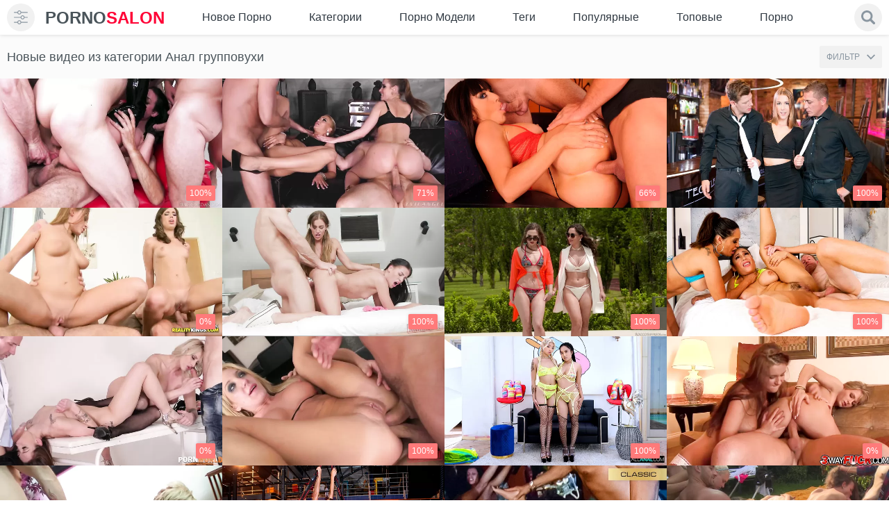

--- FILE ---
content_type: text/html; charset=utf-8
request_url: https://pornosalon.net/category/anal-gruppovuhi/
body_size: 54274
content:
<!doctype html>
<html class="no-js" lang="ru">
<head>
	<meta charset="utf-8">  
	<meta http-equiv="x-ua-compatible" content="ie=edge">
	<title>Русская групповуха в молодой анал с жестким минетом - смотри порно бесплатно онлайн</title>
	<meta name="description" content="Жаждишь анальных групповух, жопных изнасилований, разрыв очка? Тогда ты обретешь истинное наслаждение у нас. Переходи в раздел, выбирай порно ролик и дрочи пока руку не сведет, а писька не отсохнет.">
	<meta name="format-detection" content="telephone=no">
	<meta name="apple-mobile-web-app-capable" content="yes">
	<meta name="mobile-web-app-capable" content="yes">
	<meta name="apple-mobile-web-app-status-bar-style" content="default">
	<meta name="viewport" content="width=device-width, initial-scale=1.0, user-scalable=no">
	<meta name="HandheldFriendly" content="true">
	<link rel="icon" href="https://pornosalon.net/favicon.ico" type="image/x-icon">
	<link rel="shortcut icon" href="https://pornosalon.net/favicon.ico" type="image/x-icon">
	<link rel="apple-touch-icon" sizes="180x180" href="/apple-touch-icon.png">
	<link rel="icon" type="image/png" sizes="32x32" href="/favicon-32x32.png">
	<link rel="icon" type="image/png" sizes="16x16" href="/favicon-16x16.png">
	<link rel="manifest" href="/site.webmanifest">
	<link rel="mask-icon" href="/safari-pinned-tab.svg" color="#e4d320">
	<meta name="msapplication-TileColor" content="#da532c">
	<meta name="theme-color" content="#ffffff"> 

  <style>@charset "UTF-8";/* @import url(https://fonts.googleapis.com/css2?family=Roboto:wght@400;700&display=swap); */@font-face {font-family: icomoon;src: url('/static/fonts/icomoon.eot?29o8de');src: url('/static/fonts/icomoon.eot?29o8de#iefix') format('embedded-opentype'), url('/static/fonts/icomoon.ttf?29o8de') format('truetype'), url('/static/fonts/icomoon.woff?29o8de') format('woff'), url('/static/fonts/icomoon.svg?29o8de#icomoon') format('svg');font-weight: 400;font-style: normal;font-display: block}[class*=" icon-"],[class^=icon-] {font-family: icomoon !important;speak: none;font-style: normal;font-weight: 400;font-variant: normal;text-transform: none;line-height: 1;-webkit-font-smoothing: antialiased;-moz-osx-font-smoothing: grayscale}.icon-info:before {content: "\e900"}.icon-download:before {content: "\e901"}.icon-bubbles:before {content: "\e902"}.form__link {position: relative}.form__link::before {content: '';-webkit-transition: -webkit-transform .2s;transition: -webkit-transform .2s;transition: transform .2s;transition: transform .2s, -webkit-transform .2s;position: absolute;top: 100%;left: 0;right: 0;height: 1px;background-color: #fff;-webkit-transform: scaleX(0);transform: scaleX(0)}.no-touchevents .form__link:hover::before {-webkit-transform: scaleX(1);transform: scaleX(1)}/*! normalize.css v3.0.3 | MIT License | github.com/necolas/normalize.css */html {font-family: sans-serif;-ms-text-size-adjust: 100%;-webkit-text-size-adjust: 100%}body {margin: 0}article,aside,details,figcaption,figure,footer,header,hgroup,main,menu,nav,section,summary {display: block}audio,canvas,progress {display: inline-block;vertical-align: baseline}audio:not([controls]) {display: none;height: 0}[hidden],template {display: none}a {background-color: transparent}.no-touchevents a:hover,a:active {outline: 0}abbr[title] {border-bottom: 1px dotted}b,strong {font-weight: 700}dfn {font-style: italic}h1 {font-size: 2em;margin: .67em 0}mark {background: #ff0;color: #000}small {font-size: 80%}sub,sup {font-size: 75%;line-height: 0;position: relative;vertical-align: baseline}sup {top: -.5em}sub {bottom: -.25em}img {border: 0}svg:not(:root) {overflow: hidden}figure {margin: 1em 2.5rem}hr {-webkit-box-sizing: content-box;box-sizing: content-box;height: 0}pre {overflow: auto}code,kbd,pre,samp {font-family: monospace, monospace;font-size: 1em}svg {pointer-events: none}button,input,optgroup,select,textarea {color: inherit;font: inherit;margin: 0}button {overflow: visible}button,select {text-transform: none}button,html input[type=button],input[type=reset],input[type=submit] {-webkit-appearance: button;cursor: pointer}button[disabled],html input[disabled] {cursor: default}button::-moz-focus-inner,input::-moz-focus-inner {border: 0;padding: 0}input {line-height: normal}input[type=checkbox],input[type=radio] {-webkit-box-sizing: border-box;box-sizing: border-box;padding: 0}input[type=number]::-webkit-inner-spin-button,input[type=number]::-webkit-outer-spin-button {height: auto}input[type=search] {-webkit-appearance: textfield;-webkit-box-sizing: content-box;box-sizing: content-box}input[type=search]::-webkit-search-cancel-button,input[type=search]::-webkit-search-decoration {-webkit-appearance: none}fieldset {border: 1px solid silver;margin: 0 .125rem;padding: .35em .625em .75em}legend {border: 0;padding: 0}textarea {overflow: auto}optgroup {font-weight: 700}table {border-collapse: collapse;border-spacing: 0}td,th {padding: 0}.flag-icon {background-size: contain;background-position: 50%;background-repeat: no-repeat;position: relative;display: inline-block;width: 1.33333em;line-height: 1em}.flag-icon:before {content: '\00a0'}.flag-icon.flag-icon-squared {width: 1em}.flag-icon-en,.flag-icon-us {background-image: url(../images/assets/flag/us.svg)}.flag-icon-de {background-image: url(../images/assets/flag/de.svg)}.flag-icon-fr {background-image: url(../images/assets/flag/fr.svg)}.flag-icon-it {background-image: url(../images/assets/flag/it.svg)}.flag-icon-es {background-image: url(../images/assets/flag/es.svg)}.flag-icon-pt {background-image: url(../images/assets/flag/pt.svg)}.flag-icon-ru {background-image: url(../images/assets/flag/ru.svg)}.flag-icon-tr {background-image: url(../images/assets/flag/tr.svg)}.flag-icon-cn {background-image: url(../images/assets/flag/cn.svg)}.flag-icon-zh {background-image: url(../images/assets/flag/cn.svg)}.flag-icon-jp {background-image: url(../images/assets/flag/jp.svg)}.flag-icon-ja {background-image: url(../images/assets/flag/jp.svg)}.scroller {position: relative;width: 100%;height: 100%;overflow: hidden}.no-touchevents .scroller:hover .scroller__pane {opacity: .99}.scroller__content {position: absolute;overflow: scroll;overflow-x: hidden;top: 0;right: 0;bottom: 0;left: 0}.scroller__content:focus {outline: thin dotted}.scroller__content::-webkit-scrollbar {display: none}.has-scrollbar .scroller__content::-webkit-scrollbar {display: block}.scroller__pane {position: absolute;width: 10px;right: 0;top: 0;bottom: 0;opacity: .01;-webkit-transition: .2s;transition: .2s;border-radius: .3125rem}.scroller__pane.active,.scroller__pane.flashed {opacity: .99}.scroller__slider {background: #444;background: rgba(138, 150, 160, .4);position: relative;margin: 0 .0625rem;border-radius: .1875rem}.irs {position: relative;display: block;-webkit-touch-callout: none;-webkit-user-select: none;-moz-user-select: none;-ms-user-select: none;user-select: none}.irs-line {position: relative;display: block;overflow: hidden;outline: 0 !important}.irs-line-left,.irs-line-mid,.irs-line-right {position: absolute;display: block;top: 0}.irs-line-left {left: 0;width: 11%}.irs-line-mid {left: 9%;width: 82%}.irs-line-right {right: 0;width: 11%}.irs-bar {position: absolute;display: block;left: 0;width: 0}.irs-bar-edge {position: absolute;display: block;top: 0;left: 0}.irs-shadow {position: absolute;display: none;left: 0;width: 0}.irs-slider {position: absolute;display: block;cursor: default;z-index: 1}.irs-slider.type_last {z-index: 2}.irs-min {position: absolute;display: block;left: 0;cursor: default}.irs-max {position: absolute;display: block;right: 0;cursor: default}.irs-from,.irs-single,.irs-to {position: absolute;display: block;top: 0;left: 0;cursor: default;white-space: nowrap}.irs-grid {position: absolute;display: none;bottom: 0;left: 0;width: 100%;height: 20px}.irs-with-grid .irs-grid {display: block}.irs-grid-pol {position: absolute;top: 0;left: 0;width: 1px;height: 8px;background: #000}.irs-grid-pol.small {height: 4px}.irs-grid-text {position: absolute;bottom: 0;left: 0;white-space: nowrap;text-align: center;font-size: .5625rem;line-height: .5625rem;padding: 0 .1875rem;color: #000}.irs-disable-mask {position: absolute;display: block;top: 0;left: -1%;width: 102%;height: 100%;cursor: default;background: 0 0;z-index: 2}.irs-disabled {opacity: .4}.irs-hidden-input {position: absolute !important;display: block !important;top: 0 !important;left: 0 !important;width: 0 !important;height: 0 !important;font-size: 0 !important;line-height: 0 !important;padding: 0 !important;margin: 0 !important;outline: 0 !important;z-index: -9999 !important;background: 0 0 !important;border-style: solid !important;border-color: transparent !important}.irs {height: 20px}.irs-with-grid {height: 40px}.irs-bar-edge,.irs-line-left,.irs-line-mid,.irs-line-right {height: 6px;background-color: #8a96a0}.irs-bar-edge,.irs-line {height: 6px;top: 50%;-webkit-transform: translateY(-50%);transform: translateY(-50%)}.irs-bar-edge {width: 9px}.irs-shadow {height: 3px;top: 34px;background: #000;opacity: .25}.irs-bar {top: 7px;background-color: #ff7a7a;height: 6px}.irs-slider {width: 20px;height: 20px;top: 0;background-color: #ff7a7a;-webkit-box-shadow: inset 0 0 0 3px #ff7a7a;box-shadow: inset 0 0 0 3px #ff7a7a;border-radius: 50%;overflow: hidden;-webkit-transition: background-color .3s;transition: background-color .3s}.irs-slider.state_hover {background-color: #fff}.irs-max,.irs-min {color: #999;font-size: .625rem;line-height: 1.333;text-shadow: none;top: 0;padding: .0625rem .1875rem;background: #e1e4e9;border-radius: .25rem}.irs-from,.irs-single,.irs-to {color: #fff;font-size: .625rem;line-height: 1.333;text-shadow: none;padding: .0625rem .3125rem;background: #ed5565;border-radius: .25rem}.irs-from:after,.irs-single:after,.irs-to:after {position: absolute;display: block;content: '';bottom: -6px;left: 50%;width: 0;height: 0;margin-left: -3px;overflow: hidden;border: 3px solid transparent;border-top-color: #ed5565}.irs-grid-pol {background: #e1e4e9}.irs-grid-text {color: #999}.mfp-bg {top: 0;left: 0;width: 100%;height: 100%;z-index: 1042;overflow: hidden;position: fixed;background: #000;opacity: .9}.mfp-wrap {top: 0;left: 0;width: 100%;height: 100%;z-index: 1043;position: fixed;outline: 0 !important;-webkit-backface-visibility: hidden}.mfp-container {text-align: center;position: absolute;width: 100%;min-height: 100%;left: 0;top: 0;padding: 40px 40px 0;-webkit-box-sizing: border-box;box-sizing: border-box;display: -webkit-box;display: -ms-flexbox;display: flex;-webkit-box-align: center;-ms-flex-align: center;align-items: center;-webkit-box-pack: center;-ms-flex-pack: center;justify-content: center}.mfp-content {position: relative;margin: auto;text-align: left;width: 100%;z-index: 1045}.mfp-ajax-holder .mfp-content,.mfp-inline-holder .mfp-content {width: 100%;cursor: auto}.mfp-ajax-cur {cursor: progress}.mfp-zoom-out-cur,.mfp-zoom-out-cur .mfp-image-holder .mfp-close {cursor: -webkit-zoom-out;cursor: zoom-out}.mfp-zoom {cursor: pointer;cursor: -webkit-zoom-in;cursor: zoom-in}.mfp-auto-cursor .mfp-content {cursor: auto}.mfp-arrow,.mfp-close,.mfp-counter,.mfp-preloader {-webkit-user-select: none;-moz-user-select: none;-ms-user-select: none;user-select: none}.mfp-loading.mfp-figure {display: none}.mfp-hide {display: none !important}.mfp-preloader {color: #ccc;position: absolute;top: 50%;width: auto;text-align: center;margin-top: -.8em;left: 8px;right: 8px;z-index: 1044}.mfp-preloader a {color: #ccc}.no-touchevents .mfp-preloader a:hover {color: #fff}.mfp-s-ready .mfp-preloader {display: none}.mfp-s-error .mfp-content {display: none}button.mfp-arrow,button.mfp-close {overflow: visible;cursor: pointer;background: 0 0;border: 0;-webkit-appearance: none;display: block;outline: 0;padding: 0;z-index: 1046;-webkit-box-shadow: none;box-shadow: none;-ms-touch-action: manipulation;touch-action: manipulation}button::-moz-focus-inner {padding: 0;border: 0}.mfp-close {width: 44px;height: 44px;line-height: 2.75rem;position: absolute;right: 0;top: 0;text-decoration: none;text-align: center;opacity: .65;padding: 0 0 1.125rem .625rem;color: #fff;font-style: normal;font-size: 1.75rem;font-family: Arial, Baskerville, monospace}.no-touchevents .mfp-close:focus,.no-touchevents .mfp-close:hover {opacity: 1}.mfp-close:active {top: 1px}.mfp-close-btn-in .mfp-close {color: #333}.mfp-iframe-holder .mfp-close,.mfp-image-holder .mfp-close {color: #fff;right: -6px;text-align: right;padding-right: 6px;width: 100%}.mfp-counter {position: absolute;top: 0;right: 0;color: #ccc;font-size: .75rem;line-height: 1.125rem;white-space: nowrap}.mfp-arrow {position: absolute;opacity: .65;margin: 0;top: 50%;margin-top: -55px;padding: 0;width: 90px;height: 110px;-webkit-tap-highlight-color: transparent}.mfp-arrow:active {margin-top: -54px}.no-touchevents .mfp-arrow:focus,.no-touchevents .mfp-arrow:hover {opacity: 1}.mfp-arrow:after,.mfp-arrow:before {content: '';display: block;width: 0;height: 0;position: absolute;left: 0;top: 0;margin-top: 35px;margin-left: 35px;border: medium inset transparent}.mfp-arrow:after {border-top-width: 13px;border-bottom-width: 13px;top: 8px}.mfp-arrow:before {border-top-width: 21px;border-bottom-width: 21px;opacity: .7}.mfp-arrow-left {left: 0}.mfp-arrow-left:after {border-right: 17px solid #fff;margin-left: 31px}.mfp-arrow-left:before {margin-left: 25px;border-right: 27px solid #3f3f3f}.mfp-arrow-right {right: 0}.mfp-arrow-right:after {border-left: 17px solid #fff;margin-left: 39px}.mfp-arrow-right:before {border-left: 27px solid #3f3f3f}.mfp-iframe-holder {padding: .625rem}.mfp-iframe-holder .mfp-content {line-height: 0;width: 100%;max-width: 700px}.mfp-iframe-holder .mfp-close {top: -40px}.mfp-iframe-scaler {width: 100%;height: 0;overflow: hidden;padding-top: 90%}.mfp-iframe-scaler iframe {position: absolute;display: block;top: 0;left: 0;width: 100%;height: 100%;-webkit-box-shadow: 0 0 8px rgba(0, 0, 0, .6);box-shadow: 0 0 8px rgba(0, 0, 0, .6);background: #000}img.mfp-img {width: auto;max-width: 100%;height: auto;display: block;line-height: 0;-webkit-box-sizing: border-box;box-sizing: border-box;padding: 2.5rem 0 2.5rem;margin: 0 auto}.mfp-figure {line-height: 0}.mfp-figure:after {content: '';position: absolute;left: 0;top: 40px;bottom: 40px;display: block;right: 0;width: auto;height: auto;z-index: -1;-webkit-box-shadow: 0 0 8px rgba(0, 0, 0, .6);box-shadow: 0 0 8px rgba(0, 0, 0, .6);background: #444}.mfp-figure small {color: #bdbdbd;display: block;font-size: .75rem;line-height: .875rem}.mfp-figure figure {margin: 0}.mfp-bottom-bar {margin-top: -36px;position: absolute;top: 100%;left: 0;width: 100%;cursor: auto}.mfp-title {text-align: left;line-height: 1.125rem;color: #f3f3f3;word-wrap: break-word;padding-right: 36px}.mfp-image-holder .mfp-content {max-width: 100%}.mfp-gallery .mfp-image-holder .mfp-figure {cursor: pointer}.mfp-zoom-out .mfp-preloader {position: absolute;top: 50%;left: 50%;-webkit-transform: translate(-50%, -50%);transform: translate(-50%, -50%);width: 34px;height: 34px;z-index: -1}.mfp-zoom-out .mfp-preloader::after,.mfp-zoom-out .mfp-preloader::before {-webkit-animation-fill-mode: both;animation-fill-mode: both;position: absolute;top: 0;left: 0;border-radius: 100%;content: ''}.mfp-zoom-out .mfp-preloader::before {background: #ff7a7a;height: 16px;width: 16px;top: 9px;left: 9px;-webkit-animation: scale 1s 0s cubic-bezier(.09, .57, .49, .9) infinite;animation: scale 1s 0s cubic-bezier(.09, .57, .49, .9) infinite}.mfp-zoom-out .mfp-preloader::after {width: 34px;height: 34px;background: 0 0;border: 2px solid;border-color: rgba(255, 255, 255, .7) transparent;-webkit-animation: rotate 1s 0s cubic-bezier(.09, .57, .49, .9) infinite;animation: rotate 1s 0s cubic-bezier(.09, .57, .49, .9) infinite;-webkit-animation-duration: 1s;animation-duration: 1s}.mfp-zoom-out .mfp-iframe-scaler,.mfp-zoom-out .mfp-with-anim {opacity: 0;-webkit-transition: all .3s ease-in-out;transition: all .3s ease-in-out;-webkit-transform: scale(1.3);transform: scale(1.3)}.mfp-zoom-out.mfp-bg {opacity: 0;-webkit-transition: all .3s ease-out;transition: all .3s ease-out}.mfp-zoom-out.mfp-ready .mfp-iframe-scaler,.mfp-zoom-out.mfp-ready .mfp-with-anim {opacity: 1;-webkit-transform: scale(1);transform: scale(1)}.mfp-zoom-out.mfp-ready.mfp-bg {opacity: .8}.mfp-zoom-out.mfp-removing .mfp-iframe-scaler,.mfp-zoom-out.mfp-removing .mfp-with-anim {-webkit-transform: scale(1.3);transform: scale(1.3);opacity: 0}.mfp-zoom-out.mfp-removing.mfp-bg {opacity: 0}@-webkit-keyframes rotate {0% {-webkit-transform: rotate(0) scale(1);transform: rotate(0) scale(1)}50% {-webkit-transform: rotate(180deg) scale(.6);transform: rotate(180deg) scale(.6)}100% {-webkit-transform: rotate(360deg) scale(1);transform: rotate(360deg) scale(1)}}@keyframes rotate {0% {-webkit-transform: rotate(0) scale(1);transform: rotate(0) scale(1)}50% {-webkit-transform: rotate(180deg) scale(.6);transform: rotate(180deg) scale(.6)}100% {-webkit-transform: rotate(360deg) scale(1);transform: rotate(360deg) scale(1)}}@-webkit-keyframes scale {30% {-webkit-transform: scale(.3);transform: scale(.3)}100% {-webkit-transform: scale(1);transform: scale(1)}}@keyframes scale {30% {-webkit-transform: scale(.3);transform: scale(.3)}100% {-webkit-transform: scale(1);transform: scale(1)}}* {-webkit-box-sizing: border-box;box-sizing: border-box}::after,::before {-webkit-box-sizing: border-box;box-sizing: border-box}* ::-moz-selection {background: #ff7a7a;color: #fff}* ::selection {background: #ff7a7a;color: #fff}fieldset,form {margin: 0;padding: 0;border: 0}img {border: 0;max-width: 100%;height: auto}button,input,select,textarea {border: 0;padding: 0;margin: 0;outline: 0;border-radius: 0;-webkit-appearance: none;-moz-appearance: none;appearance: none}button {cursor: pointer;background: 0 0;outline: 0}h1,h2,h3,h4,h5,p,strong {margin: 0;padding: 0}li,ol,ul {margin: 0;padding: 0;list-style: none}a {color: #4a545a;text-decoration: none}.no-touchevents a:hover {color: #ff7a7a;text-decoration: none}input::-webkit-input-placeholder,textarea::-webkit-input-placeholder {color: #8a96a0}input:-moz-placeholder,textarea:-moz-placeholder {color: #8a96a0;opacity: 1}input::-moz-placeholder,textarea::-moz-placeholder {color: #8a96a0;opacity: 1}input:-ms-input-placeholder,textarea:-ms-input-placeholder {color: #8a96a0}input:focus::-webkit-input-placeholder,textarea:focus::-webkit-input-placeholder {color: transparent}input:focus:-moz-placeholder,textarea:focus:-moz-placeholder {color: transparent}input:focus::-moz-placeholder,textarea:focus::-moz-placeholder {color: transparent}input:focus:-ms-input-placeholder,textarea:focus:-ms-input-placeholder {color: transparent}input.placeholder,textarea.placeholder {color: #8a96a0 !important}body {color: #4a545a;background-color: #eef2f5;min-width: 320px;background: #fff}.js-vertical-off-scroll {overflow-x: hidden;overflow-y: auto}html {font-size: 1rem}body {/* font-family: Roboto, Arial, sans-serif; */font: 14px/1.5 -apple-system, BlinkMacSystemFont, "Segoe UI", Roboto, Oxygen-Sans, Ubuntu,Cantarell, "Helvetica Neue", sans-serif;font-size: .875rem;line-height: 1.375em;}.filter {display: none}.loaded .filter {display: block}.loaded .page__wrapper {opacity: 1 !important}.container:after,.container:before {content: ' ';display: table}.container:after {clear: both}.container {margin: 0 auto;padding: 0 10px;zoom: 1}.container--small {max-width: 1044px;max-width: 1908px}.container--big {max-width: 1910px}.icon {width: 1em;height: 1em;display: block;fill: currentColor}.page__wrapper {display: -webkit-box;display: -ms-flexbox;display: flex;-webkit-box-orient: vertical;-webkit-box-direction: normal;-ms-flex-direction: column;flex-direction: column;min-height: 100vh;position: relative;z-index: 2;background-color: #ecf0f3;-webkit-box-shadow: -3px 0 0 #ff7a7a;box-shadow: -3px 0 0 #ff7a7a;overflow-x: hidden;background: #fff;padding-top: 47px}.page__wrapper::after {position: absolute;left: 0;top: 27px;z-index: 20;content: '';width: 0;height: 0;border-width: 5px;border-style: solid;border-color: transparent;border-left-width: 10px;-webkit-transition: border-color .3s;transition: border-color .3s}.page__wrapper.js-filter-is-visible {-webkit-animation: open .5s ease-in-out;animation: open .5s ease-in-out;left: 240px;-webkit-box-shadow: -3px 0 0 #ff7a7a, inset 0 0 15px rgba(0, 0, 0, .1);box-shadow: -3px 0 0 #ff7a7a, inset 0 0 15px rgba(0, 0, 0, .1)}.page__wrapper.js-filter-is-visible::after {border-left-color: #ff7a7a}.page__wrapper.js-filter-is-hidden {-webkit-transform: none;transform: none;-webkit-animation: close .3s ease-in-out;animation: close .3s ease-in-out}.page__main {-webkit-box-flex: 1;-ms-flex: 1 0 auto;flex: 1 0 auto;background: #fbfbfb}.page__footer,.page__header {-ms-flex-negative: 0;flex-shrink: 0}@-webkit-keyframes close {0% {left: 240px}100% {left: 0}}@keyframes close {0% {left: 240px}100% {left: 0}}@-webkit-keyframes open {0% {left: 0}70% {left: 260px}100% {left: 240px}}@keyframes open {0% {left: 0}70% {left: 260px}100% {left: 240px}}.header {background-color: #fff;padding: 5px 0}.navbar {display: -webkit-box;display: -ms-flexbox;display: flex;-webkit-box-align: center;-ms-flex-align: center;align-items: center;flex-wrap: wrap;justify-content: space-between;margin: 0 0 0 -.9375rem}.navbar__logo,.navbar__search,.navbar__toggler {margin: 0 0 0 .9375rem}.navbar__search {-webkit-box-flex: 1;-ms-flex-positive: 1;flex-grow: 1}.navbar__search {-ms-flex-preferred-size: 100%;flex-basis: 100%;margin: .625rem 0 0 .9375rem;width: 100%;display: none;-webkit-box-ordinal-group: 11;-ms-flex-order: 10;order: 10}.navbar__toggler {display: -webkit-box;display: -ms-flexbox;display: flex;-webkit-box-align: center;-ms-flex-align: center;align-items: center}.toggler {font-size: 1.25rem;color: #8a96a0;min-width: 40px;min-height: 40px;text-align: center;background: #f1f1f1;border-radius: 100%}.toggler.js-filter-is-visible {color: #ff7a7a}.toggler__icon {display: -webkit-box;display: -ms-flexbox;display: flex;-webkit-box-pack: center;-ms-flex-pack: center;justify-content: center}.breadcrumb {display: -webkit-box;display: -ms-flexbox;display: flex;-webkit-box-align: center;-ms-flex-align: center;align-items: center;-ms-flex-wrap: wrap;flex-wrap: wrap}.breadcrumb__item {display: -webkit-box;display: -ms-flexbox;display: flex;-webkit-box-align: center;-ms-flex-align: center;align-items: center}.breadcrumb__item::before {display: block;padding: 0 .3125rem;color: #818a91;content: '>'}.breadcrumb__item:first-child::before {display: none}.breadcrumb__link {font-size: 1.125rem;color: #8a96a0;-webkit-transition: color .3s;transition: color .3s}.breadcrumb__link--active {color: #4a545a}.btn-group {display: -webkit-box;display: -ms-flexbox;display: flex;-ms-flex-wrap: wrap;flex-wrap: wrap;margin: -.125rem 0 0 -.125rem}.btn-group__label {color: #8a96a0;-ms-flex-item-align: center;-webkit-align-self: center;-ms-grid-row-align: center;align-self: center;margin: .125rem .625rem 0 .125rem}.btn-group--columns {-webkit-box-orient: vertical;-webkit-box-direction: normal;-ms-flex-direction: column;flex-direction: column}.btn-group__item {margin: .125rem 0 0 .125rem}.btn {font-weight: 400;line-height: 1;white-space: nowrap;vertical-align: middle;cursor: pointer;-webkit-user-select: none;-moz-user-select: none;-ms-user-select: none;user-select: none;border-radius: .125rem;font-size: .75rem;padding: .9375rem 1.25rem;display: block;text-transform: uppercase;position: relative;z-index: 1;overflow: hidden;-webkit-transition: color .3s;transition: color .3s}.btn::before {content: '';position: absolute;top: 0;left: 0;width: 100%;height: 100%;z-index: -1;opacity: 0;background-color: rgba(0, 0, 0, .5);-webkit-transition: all .4s;transition: all .4s;-webkit-transform: scale(.5, 1);transform: scale(.5, 1)}.no-touchevents .btn.active,.no-touchevents .btn:active,.no-touchevents .btn:focus,.no-touchevents .btn:hover {color: #fff}.no-touchevents .btn.active::before,.no-touchevents .btn:active::before,.no-touchevents .btn:hover::before {opacity: 1;-webkit-transform: scale(1, 1);transform: scale(1, 1)}.btn.is-active {color: #fff}.btn.is-active::before {opacity: 1;-webkit-transform: scale(1, 1);transform: scale(1, 1)}.btn.is-fav {color: #ff7a7a}.btn--primary {background-color: #f1f1f1;color: #8a96a0}.btn--primary::before {background-color: #ff7a7a}.btn--success {background-color: #f1f1f1;color: #8a96a0}.btn--success::before {background-color: #ff7a7a}.btn--link {background-color: transparent;color: #8a96a0}.btn--link::before {background-color: #8a96a0}.btn--icon {background-color: #f1f1f1;color: #8a96a0;font-size: 2rem;padding: .4375rem}.btn--icon::before {display: none}.btn--icon.open,.btn--icon.voted,.no-touchevents .btn--icon:active,.no-touchevents .btn--icon:focus,.no-touchevents .btn--icon:hover {color: #ff7a7a}.btn--dislike.voted,.no-touchevents .btn--dislike:active,.no-touchevents .btn--dislike:focus,.no-touchevents .btn--dislike:hover {color: #eb0000}.no-touchevents .btn--dislike.disabled:active,.no-touchevents .btn--dislike.disabled:focus,.no-touchevents .btn--dislike.disabled:hover,.no-touchevents .btn--icon.disabled:active,.no-touchevents .btn--icon.disabled:focus,.no-touchevents .btn--icon.disabled:hover {color: #8a96a0;cursor: default}.btn--sm {padding: .625rem;font-size: 12px}.btn--center {text-align: center}.js-load-more {margin: 10px auto 0}.btn .flag-icon {font-size: 1rem;margin-right: 10px}.cards__list {display: -webkit-box;display: -ms-flexbox;display: flex;-ms-flex-wrap: wrap;flex-wrap: wrap;margin: 0 -10px}.cards__list.model_page {display: block;font-size: 0;line-height: 0}.cards__item {display: inline-block;vertical-align: top}.cards__list:after {content: "";clear: both;display: table}.cards__list .model_description {float: left;width: 50%}@media (max-width:1200px) {.cards__list .model_description {width: 50%}}@media (max-width:75.625em) {.cards__list .model_description {width: 66.66%}}@media (max-width:64em) {.cards__list .model_description {width: 100%;float: none}}.model_description .model_description-text:after {content: '';display: block;position: absolute;left: 0;right: 0;width: 100%;height: 17px;bottom: -1px;z-index: 1;background: #fbfbfb}@media (max-width:64em) {.model_description .model_description-text:after {display: none}}.model_description .model_description-text {position: relative;padding-top: 57.85%;overflow: hidden;background-color: #fbfbfb;border-radius: 5px}@media (max-width:64em) {.model_description .model_description-text {padding-top: 0}}.model_description .model_description-text .text {position: absolute;top: 0;left: 0;padding-top: 0;font-size: 16px;line-height: 1.2}@media (max-width:64em) {.model_description .model_description-text .text {position: static}}.cards__item {width: 25%;position: relative}.cards__item.active::before {position: absolute;z-index: 10;left: 6px;right: 6px;top: 6px;bottom: 6px;background-color: rgba(0, 0, 0, .4);content: ''}.cards__delete {position: absolute;top: 15px;right: 15px;width: 30px;height: 30px;z-index: 11}.cards__delete input[type=checkbox] {-webkit-appearance: checkbox;-moz-appearance: checkbox;appearance: checkbox;width: 20px;height: 20px}.submit {margin: .625rem auto}.submit[disabled] {opacity: .5}.card {display: block}.card__content {position: relative;padding-bottom: 58%;height: 0;display: block;overflow: hidden;-webkit-backface-visibility: hidden;backface-visibility: hidden}.card__content video {z-index: 2;position: absolute !important;top: 0 !important;left: 50% !important;width: auto !important;height: 100% !important;background: #000 !important;transform: translateX(-50%) !important}.no-touchevents .card__content:active .card__image,.no-touchevents .card__content:focus .card__image,.no-touchevents .card__content:hover .card__image {opacity: .8}.no-touchevents .card__content:active .card__icon,.no-touchevents .card__content:focus .card__icon,.no-touchevents .card__content:hover .card__icon {-webkit-transform: translate(-50%, -50%) scale3d(1, 1, 1);transform: translate(-50%, -50%) scale3d(1, 1, 1);opacity: 1;visibility: visible}.card__image {position: absolute;left: 0;width: 100%;height: 100%;top: 0;z-index: 1;-webkit-transition: opacity .3s, -webkit-transform .3s;transition: opacity .3s, -webkit-transform .3s;transition: opacity .3s, transform .3s;transition: opacity .3s, transform .3s, -webkit-transform .3s;-webkit-backface-visibility: hidden;backface-visibility: hidden}.card__icon {position: absolute;top: 50%;left: 50%;-webkit-transform: translate(-50%, -50%) scale3d(.4, .4, 1);transform: translate(-50%, -50%) scale3d(.4, .4, 1);z-index: 2;font-size: 2.5rem;opacity: 0;visibility: hidden;-webkit-transition: all .3s;transition: all .3s}.card__label {display: block;position: absolute;z-index: 2;padding: .3125rem;font-size: .75rem;line-height: 1;border-radius: .125rem;-webkit-box-shadow: 0 0 5px rgba(0, 0, 0, .15);box-shadow: 0 0 5px rgba(0, 0, 0, .15)}.card__label--primary {color: #1d232a;background-color: rgba(255, 255, 255, .8);bottom: 10px;left: 10px}.card__label--hd {color: #fff;background-color: rgba(255, 18, 18, .7);top: 10px;left: 10px;font-size: .6875rem}.card__label--success {right: 10px;bottom: 10px;color: #fefefe;background-color: #ff7a7a}.card__footer {background-color: #fff;display: block;-webkit-box-shadow: 0 2px 0 #d9e1e7;box-shadow: 0 2px 0 #d9e1e7}.card__title {padding: .625rem;-webkit-transition: color .3s;transition: color .3s;min-height: 58px;display: block}.card__info {border-top: 1px dashed #dbe0e4;padding: .3125rem .625rem;display: -webkit-box;display: -ms-flexbox;display: flex;-webkit-box-align: center;-ms-flex-align: center;align-items: center;-webkit-box-pack: justify;-ms-flex-pack: justify;justify-content: space-between}.card__text {font-size: .625rem;color: #8a96a0}.copyright__text {font-size: .6875rem;line-height: 1.5rem;color: #545d65;text-align: center}.copyright__mark {color: #8a96a0}.list__link {display: -webkit-box;display: -ms-flexbox;display: flex;-webkit-box-pack: justify;-ms-flex-pack: justify;justify-content: space-between;padding: .5625rem .9375rem;-webkit-transition: background .3s, color .3s;transition: background .3s, color .3s}.list__link.all {justify-content: center}.no-touchevents .list__link:active,.no-touchevents .list__link:focus,.no-touchevents .list__link:hover {background-color: #ff7a7a}.no-touchevents .list__link:active .list__count,.no-touchevents .list__link:active .list__title,.no-touchevents .list__link:focus .list__count,.no-touchevents .list__link:focus .list__title,.no-touchevents .list__link:hover .list__count,.no-touchevents .list__link:hover .list__title {color: #fff}.list__title {font-size: .875rem;font-weight: 400;overflow: hidden;text-overflow: ellipsis;white-space: nowrap}.list__count {font-size: .75rem;color: #abb3b7;margin: 0 0 0 .625rem}.logo__link {font-size: 1.5rem;font-weight: 700;color: #ff0236;display: block;white-space: nowrap;-webkit-transition: color .3s;transition: color .3s}.logo__mark {color: #4a545a;display: inline-block}.drop {-webkit-transition: color .3s;transition: color .3s}.drop-enabled {color: #ff7a7a}.drop__content {display: none}.drop-element {position: absolute;display: none;z-index: 10}.drop-element.drop-theme-arrows {max-width: 300px;max-height: 100%}.drop-element.drop-theme-arrows .drop-content {position: relative;background: #fff;padding: 1.25rem;border-top: 3px solid #ff7a7a;border-radius: 5px}.drop-element.drop-theme-arrows .drop-content {visibility: hidden;opacity: 0;-webkit-transform: translateY(50px);transform: translateY(50px);-webkit-transition: all .3s;transition: all .3s}.drop-element.drop-theme-arrows.drop-after-open .drop-content {-webkit-transform: translateY(0);transform: translateY(0);opacity: 1;visibility: visible}.drop-element.drop-theme-arrows .drop-content:before {content: '';display: block;position: absolute;width: 0;height: 0;border-width: 5px;border-style: solid;border-color: transparent}.drop-element.drop-theme-arrows.drop-element-attached-top.drop-element-attached-center .drop-content:before {bottom: 100%;left: 50%;margin-left: -5px;border-bottom: 10px solid #ff7a7a}.drop-element.drop-theme-arrows.drop-element-attached-top.drop-element-attached-center .drop-content {margin-top: 10px}.drop-element.drop-theme-arrows.drop-open-transitionend {display: block}.drop-element.drop-theme-arrows.drop-element-attached-top.drop-element-attached-right .drop-content {margin-top: 10px}.drop-element.drop-theme-arrows.drop-element-attached-top.drop-element-attached-left .drop-content {margin-top: 10px}.drop-element.drop-theme-arrows.drop-element-attached-top.drop-element-attached-right .drop-content:before {bottom: 100%;right: 0;margin-right: 15px;border-bottom: 10px solid #ff7a7a}.drop-element.drop-theme-arrows.drop-element-attached-top.drop-element-attached-left .drop-content:before {bottom: 100%;left: 0;margin-left: 15px;border-bottom: 10px solid #ff7a7a}.user-info {display: -webkit-box;display: -ms-flexbox;display: flex;-webkit-box-align: center;-ms-flex-align: center;align-items: center;margin: 0 0 .625rem}.user-info__avatar {width: 40px;height: 40px;border-radius: .1875rem;margin-right: 10px;-ms-flex-negative: 0;flex-shrink: 0;overflow: hidden}.user-info__name {color: #ff7a7a;font-size: .75rem;display: block;overflow: hidden;text-overflow: ellipsis;white-space: nowrap}.filter {position: fixed;z-index: 1;top: 0;left: 0;width: 240px;height: 100vh;background: #fff;opacity: 0;visibility: hidden;-webkit-transform: translate3d(5%, 0, 0) scale(.97);transform: translate3d(5%, 0, 0) scale(.97)}.filter.js-filter-is-visible {opacity: 1;visibility: visible;-webkit-transform: translate3d(0, 0, 0) scale(1);transform: translate3d(0, 0, 0) scale(1);-webkit-animation: slideIn .35s ease-in-out;animation: slideIn .35s ease-in-out}.filter.js-filter-is-hidden {opacity: .3;visibility: hidden;-webkit-transform: translate3d(5%, 0, 0) scale(.97);transform: translate3d(5%, 0, 0) scale(.97);-webkit-animation: slideOut .3s ease-in-out;animation: slideOut .3s ease-in-out}.filter__range {padding: .3125rem .9375rem}@-webkit-keyframes slideOut {0% {opacity: 1;visibility: visible;-webkit-transform: translate3d(0, 0, 0) scale(1);transform: translate3d(0, 0, 0) scale(1)}100% {opacity: .3;-webkit-transform: translate3d(5%, 0, 0) scale(.97);transform: translate3d(5%, 0, 0) scale(.97)}}@keyframes slideOut {0% {opacity: 1;visibility: visible;-webkit-transform: translate3d(0, 0, 0) scale(1);transform: translate3d(0, 0, 0) scale(1)}100% {opacity: .3;-webkit-transform: translate3d(5%, 0, 0) scale(.97);transform: translate3d(5%, 0, 0) scale(.97)}}@-webkit-keyframes slideIn {0% {opacity: .3;-webkit-transform: translate3d(5%, 0, 0) scale(.97);transform: translate3d(5%, 0, 0) scale(.97)}100% {opacity: 1;visibility: visible;-webkit-transform: translate3d(0, 0, 0) scale(1);transform: translate3d(0, 0, 0) scale(1)}}@keyframes slideIn {0% {opacity: .3;-webkit-transform: translate3d(5%, 0, 0) scale(.97);transform: translate3d(5%, 0, 0) scale(.97)}100% {opacity: 1;visibility: visible;-webkit-transform: translate3d(0, 0, 0) scale(1);transform: translate3d(0, 0, 0) scale(1)}}.form__group {margin: 0 0 .9375rem}.form__group:last-child {margin: 0}.form__label {margin: 0 0 .4375rem}.form__hint {color: #8a96a0;font-size: .75rem;margin: .375rem 0 0}.form__link {color: #ff7a7a}.form__link::before {background-color: #248b68}.form__columns {display: -webkit-box;display: -ms-flexbox;display: flex;-ms-flex-wrap: wrap;flex-wrap: wrap;-webkit-box-align: start;-ms-flex-align: start;align-items: flex-start}.form__columns .form__action {-webkit-box-flex: 1;-ms-flex: 1 1 auto;flex: 1 1 auto;padding: 0 .625rem 0 0}.form__photo {width: 100px;height: 100px;overflow: hidden;display: block;margin: 0 .625rem 0 0}.custom-checkbox {width: 20px;position: relative;display: inline-block;vertical-align: middle;height: 20px;margin: 0 .9375rem 0 0}.custom-checkbox__label {width: 30px;height: 30px;cursor: pointer;position: absolute;top: 0;left: 0;background-color: #e6e7e9;border-radius: .25rem;display: -webkit-box;display: -ms-flexbox;display: flex;-webkit-box-align: center;-ms-flex-align: center;align-items: center;-webkit-box-pack: center;-ms-flex-pack: center;justify-content: center;-webkit-transition: background-color .25s;transition: background-color .25s}.custom-checkbox__label::after {position: relative;top: -2px;content: '';width: 12px;height: 8px;border: 3px solid #ff7a7a;border-top: none;border-right: none;background: 0 0;opacity: 0;-webkit-transform: rotate(-45deg);transform: rotate(-45deg);-webkit-transition: opacity .25s;transition: opacity .25s;-webkit-transform: translateZ(0) rotate(-45deg);display: block}.no-touchevents .custom-checkbox__label:hover::after {opacity: .3}.custom-checkbox__field[type=checkbox] {visibility: hidden}.custom-checkbox__field[type=checkbox]:checked+.custom-checkbox__label::after,.custom-checkbox__field[type=checkbox]:checked+.custom-checkbox__label::before {opacity: 1}.field {color: #8a96a0;font-size: .75rem;width: 100%;height: 45px;display: block;padding: 0 1.25rem;background-color: #eef2f5;border-radius: .1875rem;-webkit-transition: box-shadow .3s;-webkit-transition: -webkit-box-shadow .3s;transition: -webkit-box-shadow .3s;transition: box-shadow .3s;transition: box-shadow .3s, -webkit-box-shadow .3s}.field:focus {-webkit-box-shadow: 0 0 2px rgba(255, 18, 18, .9);box-shadow: 0 0 2px rgba(255, 18, 18, .9)}.field--search {padding-right: 0;padding-left: 20px;border-top-right-radius: 0;border-bottom-right-radius: 0}.field--search:focus {-webkit-box-shadow: none;box-shadow: none;border-color: transparent}.field--captcha {width: 50%}.field--name {width: 35%}.field--area {padding: 1.25rem;height: 100px;resize: vertical}.file-upload {position: absolute;top: 0;right: 0;margin: 0;padding: 0;font-size: 1.25rem;cursor: pointer;opacity: 0}.player {position: relative;background-color: #fff}.player #kt_player,.player #kt_player_internal {position: absolute !important;left: 0 !important;top: 0 !important;width: 100% !important;height: 100% !important}.search__frame {display: -webkit-box;display: -ms-flexbox;display: flex}.search__field {-webkit-box-flex: 1;-ms-flex: 1 1 0%;flex: 1 1 0%}.search__btn {width: 50px;height: 45px;-ms-flex-negative: 0;flex-shrink: 0;background-color: #eef2f5;font-size: 1.375rem;color: #8a96a0;-webkit-transition: background-color .25s, color .25s;transition: background-color .25s, color .25s;border-top-right-radius: 3px;border-bottom-right-radius: 3px}.no-touchevents .search__btn:active,.no-touchevents .search__btn:focus,.no-touchevents .search__btn:hover {color: #fff;background-color: #ff7a7a}.no-touchevents .search__btn:active .search__icon,.no-touchevents .search__btn:focus .search__icon,.no-touchevents .search__btn:hover .search__icon {-webkit-transform: scale(1.2);transform: scale(1.2)}.search__icon {display: -webkit-box;display: -ms-flexbox;display: flex;-webkit-box-pack: center;-ms-flex-pack: center;justify-content: center;-webkit-transition: -webkit-transform .25s;transition: -webkit-transform .25s;transition: transform .25s;transition: transform .25s, -webkit-transform .25s}.spots {-webkit-box-shadow: 0 2px 0 #d9e1e7;box-shadow: 0 2px 0 #d9e1e7;background-color: #fff;padding: 1.875rem;width: 100%;margin: 1.875rem 0}.spots--cards {margin: 1.5rem .375rem}.spots__list {display: -webkit-box;display: -ms-flexbox;display: flex;-webkit-box-pack: center;-ms-flex-pack: center;justify-content: center;-ms-flex-wrap: wrap;flex-wrap: wrap;margin: -.625rem}.spots__item {padding: .625rem;width: 300px}.heading {display: -webkit-box;display: -ms-flexbox;display: flex;-webkit-box-pack: justify;-ms-flex-pack: justify;justify-content: space-between;-webkit-box-align: center;-ms-flex-align: center;align-items: center;margin: .875rem 0 .9375rem}.heading__item {display: -webkit-box;display: -ms-flexbox;display: flex;-webkit-box-pack: center;-ms-flex-pack: center;justify-content: center;-ms-flex-wrap: wrap;flex-wrap: wrap}.heading__item:last-child {-ms-flex-negative: 0;flex-shrink: 0}.heading--line {padding: .625rem .9375rem;border-bottom: 1px dashed #dbe0e4;margin-bottom: .625rem;margin-top: .3125rem}.heading__title {font-weight: 400;color: #4a545a;font-size: 1.125rem}.popup__dialog .heading__title {color: #fff}.heading__sub {color: #8a96a0}.validate--error,.validate--success {margin: .5rem 0 0;font-size: .75rem;display: block}.validate--error {color: #eb0000}.validate--success {color: #ff7a7a}.generic-error {color: #eb0000;margin: 0 0 .9375rem 0;font-size: .75rem;border: 1px solid #eb0000;padding: .625rem 0;text-align: center;border-radius: 4px}.field.error {-webkit-box-shadow: 0 0 2px rgba(235, 0, 0, .9);box-shadow: 0 0 2px rgba(235, 0, 0, .9)}.label {color: #4a545a;font-size: .875rem;font-weight: 400;cursor: pointer}.label::after {content: ':'}.label--required::after {content: ' (*):'}.trailer__heading {font-size: 1.125rem;font-weight: 400}@media (min-width:80em) {.trailer__wrap {display: -webkit-box;display: -ms-flexbox;display: flex}.trailer__player {min-width: 0;-webkit-box-flex: 1;-ms-flex: 1 1 0%;flex: 1 1 0%}.trailer__videos {-ms-flex-preferred-size: 20%;flex-basis: 20%;margin-left: 15px;min-width: 0}.trailer__videos .cards__item {width: 100%}.trailer__videos .card__title {min-height: auto;overflow: hidden;white-space: nowrap;text-overflow: ellipsis}}.trailer__info {background-color: #fff;padding: 0 .625rem}.trailer__spot {text-align: center;overflow: hidden}.trailer__row {border-top: 1px dashed #dbe0e4;border-top: 1px solid #dbe0e4;padding: .9375rem 0}.trailer__row:first-child {border-top: 0}.trailer__tools {display: -webkit-box;display: -ms-flexbox;display: flex;margin: 0 -.625rem}.trailer__tool {display: -webkit-box;display: -ms-flexbox;display: flex;-ms-flex-negative: 0;flex-shrink: 0;padding: 0 .625rem;-webkit-box-align: start;-ms-flex-align: start;align-items: flex-start}.trailer__tool .details {-webkit-box-flex: 1;-ms-flex: 1 1 0%;flex: 1 1 0%}.trailer__tool:last-child {position: relative;-webkit-box-flex: 1;-ms-flex: 1 1 auto;flex: 1 1 auto;-webkit-box-align: center;-ms-flex-align: center;-ms-grid-row-align: center;align-items: center;-webkit-box-pack: justify;-ms-flex-pack: justify;justify-content: space-between}.trailer__tool:last-child::before {top: -15px;bottom: -15px;content: '';position: absolute;left: 0;border: 1px dashed #dbe0e4}.trailer__cols {display: -webkit-box;display: -ms-flexbox;display: flex;-webkit-box-pack: justify;-ms-flex-pack: justify;justify-content: space-between;-ms-flex-wrap: wrap;flex-wrap: wrap;margin: -.625rem 0 0 0}.trailer__col {margin: .625rem 0 0 0;overflow: hidden}.progress {display: block;width: 100%;height: 6px;border: 0;-webkit-appearance: none;-moz-appearance: none;appearance: none;border-radius: .3125rem;overflow: hidden;min-width: 90px;background-color: red}.progress[value]::-ms-fill {background-color: #ff7a7a;border: 0}.progress[value]::-moz-progress-bar {background-color: #ff7a7a;border-bottom-left-radius: 5px;border-top-left-radius: 5px}.progress[value]::-webkit-progress-value {background-color: #ff7a7a;border-bottom-left-radius: 5px;border-top-left-radius: 5px}.progress[value='100']::-moz-progress-bar {border-bottom-right-radius: 5px;border-top-right-radius: 5px}.progress[value='100']::-webkit-progress-value {border-bottom-right-radius: 5px;border-top-right-radius: 5px}.progress[value]::-webkit-progress-bar {background-color: red;border-radius: .3125rem}.progress base::-moz-progress-bar,.progress[value] {background-color: red;border-radius: .3125rem}.details__list {display: -webkit-box;display: -ms-flexbox;display: flex;margin: -.625rem;-ms-flex-wrap: wrap;flex-wrap: wrap}.details__item {display: -webkit-box;display: -ms-flexbox;display: flex;-webkit-box-orient: vertical;-webkit-box-direction: normal;-ms-flex-direction: column;flex-direction: column;padding: .625rem}.details__label {font-weight: 400;color: #8a96a0;margin: 0 0 .3125rem}.details__value {font-weight: 400;color: #4a545a;font-size: 1.125rem}.comments__heading {color: #8a96a0;font-weight: 400;margin: 0 0 .625rem}.comments__item {padding: .625rem 0;border-top: 1px dashed #dbe0e4}.comments__item:first-child {border-top: 0}.post__header {margin: 0 0 .625rem;display: -webkit-box;display: -ms-flexbox;display: flex}.post__name {color: #ff7a7a;font-size: .6875rem;font-weight: 400;display: inline-block;text-transform: uppercase}.post__date {margin: 0 0 0 1.25rem;display: inline-block;color: #767676;font-size: .625rem;font-weight: 400}.post__body {color: #4a545a;font-size: .8125rem}.rating {display: -webkit-box;display: -ms-flexbox;display: flex}.rating__counter {display: -webkit-box;display: -ms-flexbox;display: flex;-webkit-box-orient: vertical;-webkit-box-direction: normal;-ms-flex-direction: column;flex-direction: column;-webkit-box-pack: justify;-ms-flex-pack: justify;justify-content: space-between;-webkit-box-align: center;-ms-flex-align: center;align-items: center;margin: 0 0 0 .625rem}.rating__text {color: #4a545a;font-size: 1.5rem;font-weight: 400}.captcha__hint {color: #999ea2;font-size: .6875rem;display: block;margin: 0 0 .4375rem}.captcha__image {display: block;width: 165px;height: 68px;margin: 0 0 .625rem}.captcha__action {margin: .4375rem 0 0}.popup {max-width: 620px;margin: 0 auto}.popup--big {max-width: 900px}.popup__dialog {overflow: hidden}.popup__heading {display: -webkit-box;display: -ms-flexbox;display: flex;-webkit-box-pack: justify;-ms-flex-pack: justify;justify-content: space-between;-ms-flex-wrap: wrap;flex-wrap: wrap;margin: 0 0 .9375rem;-webkit-box-align: center;-ms-flex-align: center;align-items: center}.popup__title {color: #fff;font-size: 1.125rem;font-weight: 400}.popup__sub {color: #999ea2;font-size: .6875rem;font-weight: 400;display: inline-block;vertical-align: middle}.popup__content {width: 100%;background-color: #fff;padding: 3.125rem}.popup__close {color: #8d9195;font-size: 1.5625rem;-webkit-transition: color .3s;transition: color .3s;position: fixed;top: 15px;right: 35px;width: 25px;height: 25px;z-index: 1}.no-touchevents .popup__close:active,.no-touchevents .popup__close:focus,.no-touchevents .popup__close:hover {color: #ff7a7a}.popup__spot {text-align: center;overflow: hidden}.player__nav,.popup__nav {position: fixed;top: 320px;padding: 30px 10px;background-color: #f1f1f1;color: #8a96a0;font-weight: 400;line-height: 1;white-space: nowrap;vertical-align: middle;cursor: pointer;-webkit-user-select: none;-moz-user-select: none;-ms-user-select: none;user-select: none;border-radius: .125rem;font-size: 1.125rem;display: block;text-transform: uppercase;z-index: 1046;overflow: hidden;-webkit-transition: color .3s;transition: color .3s}.player__nav {top: 50%;-webkit-transform: translateY(-50%);transform: translateY(-50%);position: absolute;padding: 1.563rem .9375rem}.no-touchevents .player__nav:active,.no-touchevents .player__nav:focus,.no-touchevents .player__nav:hover,.no-touchevents .popup__nav:active,.no-touchevents .popup__nav:focus,.no-touchevents .popup__nav:hover {color: #fff}.no-touchevents .player__nav:active::before,.no-touchevents .player__nav:focus::before,.no-touchevents .player__nav:hover::before,.no-touchevents .popup__nav:active::before,.no-touchevents .popup__nav:focus::before,.no-touchevents .popup__nav:hover::before {opacity: 1;-webkit-transform: scale(1, 1);transform: scale(1, 1)}.player__nav::before,.popup__nav::before {content: '';position: absolute;top: 0;left: 0;width: 100%;height: 100%;z-index: -1;opacity: 0;background-color: rgba(0, 0, 0, .5);-webkit-transition: all .4s;transition: all .4s;-webkit-transform: scale(.5, 1);transform: scale(.5, 1)}.player__nav::before,.popup__nav::before {background-color: #ff7a7a}.popup__nav--prev {left: 30px}.popup__nav--next {right: 30px}.player__nav--prev {left: 10px}.player__nav--next {right: 10px}.footer {padding: 1.875rem 0;background-color: #f1f1f1}@media screen and (max-width:800px) and (orientation:landscape),screen and (max-height:300px) {.mfp-img-mobile .mfp-image-holder {padding-left: 0;padding-right: 0}.mfp-img-mobile img.mfp-img {padding: 0}.mfp-img-mobile .mfp-figure:after {top: 0;bottom: 0}.mfp-img-mobile .mfp-figure small {display: inline;margin-left: 5px}.mfp-img-mobile .mfp-bottom-bar {background: rgba(0, 0, 0, .6);bottom: 0;margin: 0;top: auto;padding: .1875rem .3125rem;position: fixed;-webkit-box-sizing: border-box;box-sizing: border-box}.mfp-img-mobile .mfp-bottom-bar:empty {padding: 0}.mfp-img-mobile .mfp-counter {right: 5px;top: 3px}.mfp-img-mobile .mfp-close {top: 0;right: 0;width: 35px;height: 35px;line-height: 2.1875rem;background: rgba(0, 0, 0, .6);position: fixed;text-align: center;padding: 0}}@media all and (max-width:900px) {.mfp-arrow {-webkit-transform: scale(.75);transform: scale(.75)}.mfp-arrow-left {-webkit-transform-origin: 0;transform-origin: 0}.mfp-arrow-right {-webkit-transform-origin: 100%;transform-origin: 100%}.scroller__content {-webkit-overflow-scrolling: auto !important}}@media screen and (max-width:480px) and (orientation:portrait) {.spots--cards {padding: 1.875rem 0}.mfp-iframe-scaler {padding-top: 160%}}@media (max-width:75.625em) {.cards__item {width: 33.3333%}}@media (max-width:64em) {.cards__item {width: 50%}.popup__nav--prev {left: 5px}.popup__nav--next {right: 5px}.popup__close {right: 10px}}@media (max-width:48em) {.page__wrapper {padding-top: 89px}.drop-element.drop-theme-arrows {overflow: auto}.navbar {-ms-flex-wrap: wrap;flex-wrap: wrap;margin: 0;-webkit-box-pack: justify;-ms-flex-pack: justify;justify-content: space-between}.navbar__logo,.navbar__search,.navbar__toggler {margin: 0}.navbar__logo {-webkit-box-flex: 1;-ms-flex-positive: 1;flex-grow: 1;text-align: center;width: 100%}.navbar__toggler {-webkit-box-ordinal-group: 5;-ms-flex-order: 4;order: 4}.field--name {width: 100%}.heading {-webkit-box-pack: center;-ms-flex-pack: center;justify-content: center;margin: 1.25rem 0 .75rem;-ms-flex-wrap: wrap;flex-wrap: wrap}.heading__item {-ms-flex-preferred-size: 100%;flex-basis: 100%}.heading__item:first-child {margin: 0 0 .75rem}.trailer__tools {-ms-flex-wrap: wrap;flex-wrap: wrap}.trailer__tool {width: 100%;-webkit-box-pack: center;-ms-flex-pack: center;justify-content: center}.trailer__tool:last-child {width: 100%;margin: .625rem 0 0}.rating {-ms-flex-wrap: wrap;flex-wrap: wrap;-webkit-box-orient: vertical;-webkit-box-direction: normal;-ms-flex-direction: column;flex-direction: column;width: 100%}.rating .btn-group {-webkit-box-pack: justify;-ms-flex-pack: justify;justify-content: space-between}.rating__counter {flex-direction: column;margin: 0}.rating__text {margin: 0 0 .625rem}.popup__content {padding: 1.25rem}}@media (max-width:30em) {.cards__item {width: 100%}.form__columns {-webkit-box-orient: vertical;-webkit-box-direction: normal;-ms-flex-direction: column;flex-direction: column;-webkit-box-align: stretch;-ms-flex-align: stretch;-ms-grid-row-align: stretch;align-items: stretch}.form__columns .form__action {padding: 0 0 .625rem}.popup__title {font-size: 1rem}.player__nav,.popup__nav {top: 150px;padding: 15px 5px;position: absolute}.mfp-container {padding: 40px 5px 0}.popup__close {top: 5px;right: 5px;font-size: 20px}}@media screen and (orientation:landscape) {.player__nav,.popup__nav {top: 200px}}.fade {opacity: 0;-webkit-transition: opacity .15s linear;transition: opacity .15s linear}.fade.in {opacity: 1}.spinner {width: 25px;height: 25px;text-align: center;font-size: 0;vertical-align: middle;opacity: 0;visibility: hidden;position: absolute;top: 50%;-webkit-transform: translate(-50%, -50%);transform: translate(-50%, -50%);left: 50%;-webkit-transition: opacity .2s;transition: opacity .2s;-webkit-transition-delay: 0.2s;transition-delay: 0.2s}.btn__text {-webkit-transition: opacity .2s;transition: opacity .2s}.spin .btn__text,.spin .pagination__text {opacity: 0}.spin .spinner {opacity: 1;visibility: visible}.spinner>.spinner__separator {font-size: 10px;background-color: #fff;height: 100%;width: 2px;margin: 0 2px 0 0;display: inline-block;-webkit-animation: sk-stretchdelay 1.2s infinite ease-in-out;animation: sk-stretchdelay 1.2s infinite ease-in-out}.spinner .spinner__separator:nth-child(2) {-webkit-animation-delay: -1.1s;animation-delay: -1.1s}.spinner .spinner__separator:nth-child(3) {-webkit-animation-delay: -1s;animation-delay: -1s}.spinner .spinner__separator:nth-child(4) {-webkit-animation-delay: -.9s;animation-delay: -.9s}.spinner .spinner__separator:nth-child(5) {-webkit-animation-delay: -.8s;animation-delay: -.8s}@-webkit-keyframes sk-stretchdelay {0%,100%,40% {-webkit-transform: scaleY(.4)}20% {-webkit-transform: scaleY(1)}}@keyframes sk-stretchdelay {0%,100%,40% {transform: scaleY(.4);-webkit-transform: scaleY(.4)}20% {transform: scaleY(1);-webkit-transform: scaleY(1)}}.hidden {display: none}.page__header {position: fixed;z-index: 100;top: 0;left: 0;width: 100%;-webkit-transition: -webkit-transform .5s;transition: -webkit-transform .5s;transition: transform .5s;transition: transform .5s, -webkit-transform .5s;-webkit-box-shadow: 0 0 6px 0 rgba(0, 0, 0, .15);-moz-box-shadow: 0 0 6px 0 rgba(0, 0, 0, .15);box-shadow: 0 0 6px 0 rgba(0, 0, 0, .15)}.page__header.js-filter-is-visible {-webkit-animation: open .5s ease-in-out;animation: open .5s ease-in-out;left: 240px;-webkit-box-shadow: -3px 0 0 #ff7a7a, inset 0 0 15px rgba(0, 0, 0, .1);box-shadow: -3px 0 0 #ff7a7a, inset 0 0 15px rgba(0, 0, 0, .1)}.page__header.js-filter-is-hidden {-webkit-transform: none;transform: none;margin-left: 0;-webkit-animation: close .3s ease-in-out;animation: close .3s ease-in-out}.scroll-top {position: fixed;bottom: 25px;right: 25px;z-index: 1040;-webkit-transition: opacity .2s ease-out;transition: opacity .2s ease-out;opacity: 0;font-size: 20px;width: 40px;height: 40px;line-height: 35px;text-align: center;padding: 0;display: -moz-flex;display: -ms-flex;display: -o-flex;display: -webkit-box;display: -ms-flexbox;display: flex;-ms-align-items: center;-webkit-box-align: center;-ms-flex-align: center;align-items: center;-webkit-box-pack: center;-ms-flex-pack: center;justify-content: center}.scroll-top.show {opacity: .8}.toggle-checkbox {display: -webkit-box;display: -ms-flexbox;display: flex;-webkit-box-align: center;-ms-flex-align: center;align-items: center;-webkit-box-pack: center;-ms-flex-pack: center;justify-content: center}.toggle-checkbox__hint {text-transform: uppercase;display: inline-block;color: #4a545a;cursor: pointer}.toggle-checkbox__field {display: none}.toggle-checkbox__label {outline: 0;display: block;width: 4em;height: 2em;position: relative;cursor: pointer;background: #f1f1f1;border-radius: 2em;padding: 2px;margin: 0 10px;-webkit-transition: all .4s ease;transition: all .4s ease;-webkit-user-select: none;-moz-user-select: none;-ms-user-select: none;user-select: none}.toggle-checkbox__label:after,.toggle-checkbox__label:before {position: relative;display: block;content: '';width: 50%;height: 100%}.toggle-checkbox__label:after {left: 0;border-radius: 50%;background: #fff;-webkit-transition: all .2s ease;transition: all .2s ease}.toggle-checkbox__label:before {display: none}.toggle-checkbox__field:checked+.toggle-checkbox__label:after {left: 50%}.toggle-checkbox__field:checked+.toggle-checkbox__label {background: #ff7a7a}.pagination {margin: .75rem 0}.pagination--expand {margin: 0}.pagination__list {display: -webkit-box;display: -ms-flexbox;display: flex;-webkit-box-align: center;-ms-flex-align: center;align-items: center;-webkit-box-pack: center;-ms-flex-pack: center;justify-content: center;margin: -5px -2px 0;margin: -.3125rem -.125rem 0;-ms-flex-wrap: wrap;flex-wrap: wrap}.pagination__item {padding: 5px 2px 0;padding: .3125rem .125rem 0}.pagination__link {display: -webkit-inline-box;display: -ms-inline-flexbox;display: inline-flex;-webkit-box-align: center;-ms-flex-align: center;align-items: center;-webkit-box-pack: center;-ms-flex-pack: center;justify-content: center;min-width: 32px;min-height: 32px;white-space: nowrap;cursor: pointer;-webkit-user-select: none;-moz-user-select: none;-ms-user-select: none;user-select: none;text-decoration: none;-webkit-transition: background-color .3s, border-color .3s;transition: background-color .3s, border-color .3s;background-color: #f1f1f1;color: #000;border-radius: 4px;border-radius: .25rem;font-size: 12px;font-size: .75rem;font-weight: 300;padding: 5px 10px;padding: .3125rem .625rem;line-height: normal;padding: 8px 14px;border-width: 2px;border-style: solid;border-color: transparent;background: 0 0}.no-touchevents .pagination__link:hover,.pagination__link.is-active {color: #ff7a7a;padding: 8px 14px;border-width: 2px;border-style: solid;border-color: #ff7a7a;border-image: initial;border-radius: 3px}.pagination__link.is-disabled {opacity: .6;cursor: not-allowed}.pagination__link.is-active {cursor: auto}.pagination__link--dots {-webkit-box-align: end;-ms-flex-align: end;align-items: flex-end}.footer__menu {margin-bottom: 10px}.menu__list {font-size: 0;text-align: center;margin: -10px -10px 0}.menu__item {font-size: .625rem;margin: .3125rem 0 0;padding: 0 .75rem;display: inline-block;position: relative;line-height: normal}.menu__item::after {position: absolute;content: '';top: 50%;-webkit-transform: translateY(-50%);transform: translateY(-50%);background-color: #8a96a0;width: 1px;height: 12px;left: 0}.menu__item:first-child {padding-left: 0}.menu__item:first-child::after {display: none}.menu__link {color: #8a96a0;color: #000;-webkit-transition: color .3s;transition: color .3s;display: inline-block;vertical-align: baseline;text-transform: uppercase}.menu__link.is-active,.no-touchevents .menu__link:hover {color: #ff7a7a}.page-error {text-align: center;color: #ff6363;font-size: 1.75rem;padding: 1.75rem 0;line-height: 1.2;text-transform: uppercase}@media (max-width:30em) {.pagination__item {display: none}.pagination__item--mobile {display: block;width: 33.3333%}.pagination__link {width: 100%}}.report {display: -moz-flex;display: -ms-flex;display: -o-flex;display: -webkit-box;display: -ms-flexbox;display: flex}.report__reason {-webkit-box-flex: 1;-ms-flex: 1;flex: 1;padding-left: 30px}.report__row {margin: 0 0 10px 0;margin: 0 0 .625rem 0}.report__row--columns {display: -moz-flex;display: -ms-flex;display: -o-flex;display: -webkit-box;display: -ms-flexbox;display: flex;-webkit-box-align: start;-ms-flex-align: start;align-items: flex-start}.report__column:first-child {-webkit-box-flex: 1;-ms-flex: 1;flex: 1;padding-right: 10px}@media (max-width:48em) {.report {-ms-flex-wrap: wrap;-o-flex-wrap: wrap;flex-wrap: wrap}.report__reason {padding: 10px 0 0}.report__fields,.report__reason {-ms-flex-preferred-size: 100%;flex-basis: 100%}.page__header.is-hidden {-webkit-transform: translateY(-100%);transform: translateY(-100%)}}@media (max-width:30em) {.report__row--columns {-webkit-box-orient: vertical;-webkit-box-direction: normal;-ms-flex-direction: column;flex-direction: column;-webkit-box-align: stretch;-ms-flex-align: stretch;-ms-grid-row-align: stretch;align-items: stretch;-ms-flex-wrap: wrap;-o-flex-wrap: wrap;flex-wrap: wrap}.report__column:first-child {width: 100%;padding: 0 0 .625rem}}.radio {display: -webkit-box;display: -ms-flexbox;display: flex;-webkit-box-align: center;-ms-flex-align: center;align-items: center}.radio__action {position: relative;display: inline-block;vertical-align: middle;margin: 0 10px 0 0;margin: 0 .625rem 0 0}.radio__switch {width: 20px;height: 20px;cursor: pointer;display: block}.radio__switch::after,.radio__switch::before {content: '';position: absolute;left: 0;top: 0;width: 20px;height: 20px;z-index: 0;-webkit-transition: .3s ease;transition: .3s ease;border-radius: 50%}.radio__switch::before {border: 3px solid #f1f1f1}.radio__switch::after {background-color: #ff7a7a;-webkit-transform: scale(0);transform: scale(0);will-change: transform}.radio__field[type=radio] {border: 0;clip: rect(0 0 0 0);height: 1px;margin: -1px;margin: -.0625rem;overflow: hidden;padding: 0;position: absolute;width: 1px}.radio__field[type=radio]:checked+.radio__switch::after {-webkit-transform: scale(.4);transform: scale(.4)}.radio__label {line-height: 1;cursor: pointer;display: inline-block;vertical-align: middle;font-size: .8125rem}.btn--count::after {content: attr(data-count);font-size: 8px;color: #f1f1f1;position: absolute;left: 50%;top: 50%;-webkit-transform: translate(-50%, -50%);transform: translate(-50%, -50%);z-index: 1;line-height: 1}.player__error .message {position: absolute;left: 50%;top: 50%;-webkit-transform: translate(-50%, -50%);transform: translate(-50%, -50%);z-index: 4;color: #f1f1f1}.player__error img {position: absolute;left: 0;top: 0;width: 100%;height: 100%;z-index: 2}.player__error::before {position: absolute;left: 0;top: 0;width: 100%;height: 100%;z-index: 3;background-color: rgba(0, 0, 0, .6);content: ''}.player__error .btn-play {position: absolute;left: 0;top: 0;width: 100%;height: 100%;z-index: 1000;background: url(../images/content/play_white.png) no-repeat center center;background-size: 11%}@media (-webkit-min-device-pixel-ratio:2),(min-resolution:2dppx) {.player__error .btn-play {background: url(../images/content/play_white@x2.png) center no-repeat;background-size: 11%}}.player__embed {position: relative}.player__embed iframe {position: absolute !important;left: 0 !important;top: 0 !important;width: 100% !important;height: 100% !important}.article {margin-bottom: 30px;padding: 15px 15px 0}.article a {color: #8a96a0;-webkit-transition: color .3s linear;transition: color .3s linear}.article ol li,.article p,.article ul li {margin-bottom: 20px;line-height: 24px;font-size: 14px}.no-touchevents .article a:hover {text-decoration: underline}.article h1,.article h2,.article h3,.article h4,.article h5,.article h6 {font-size: 20px;line-height: 30px;font-weight: 400;margin-bottom: 20px}.article h2 {font-size: 18px}.article h3 {font-size: 16px}.article h4 {font-size: 14px}.article h5 {font-size: 12px}.article h6 {font-size: 10px}.article .article-body {font-size: 14px;line-height: 18px}.article ol,.article ul {padding-left: 20px}.article ol,.article ol li,.article ul,.article ul li {list-style: disc inside}.article ol,.article ol li {list-style: decimal inside}.player-related-videos {position: absolute;left: 0;top: 0;right: 0;bottom: 0;padding: 5px 10px 30px 10px;background: #000;overflow: hidden}.player-related-videos .player-related-videos-container {position: relative;width: 100%;height: 100%;overflow: hidden;text-align: center}.player-related-videos .player-related-videos-item {position: relative;display: inline-block;vertical-align: middle;margin-top: 5px}.player-related-videos .player-related-videos-item .thumb {max-width: 180px;max-height: 135px;background-size: 100% !important}.player-related-videos .player-related-videos-item .title {display: none;position: absolute;left: 0;top: 0;right: 0;height: 52px;overflow: hidden;text-align: left;padding: 5px;color: #fff;background: linear-gradient(to bottom, rgba(12, 12, 12, .8) 0, transparent 50px)}.player-related-videos .player-related-videos-item .duration {display: none;position: absolute;bottom: 5px;right: 5px;color: #fff;background: rgba(12, 12, 12, .8);padding: 2px 5px}.is-touch .player-related-videos .player-related-videos-item .duration,.is-touch .player-related-videos .player-related-videos-item .title,.no-touchevents .player-related-videos .player-related-videos-item:hover .duration,.no-touchevents .player-related-videos .player-related-videos-item:hover .title {display: block}.navbar__toggler--search {display: none;display: block}@media (max-width:48em) {.navbar__toggler--search {display: block}}.page::before {pointer-events: none;background: #ff7a7a;position: fixed;z-index: 1031;top: 0;left: 0;width: 100%;height: 2px;-webkit-box-shadow: 0 0 10px #ff7a7a, 0 0 5px #ff7a7a;box-shadow: 0 0 10px #ff7a7a, 0 0 5px #ff7a7a;-webkit-transform: translate3d(-100%, 0, 0);transform: translate3d(-100%, 0, 0);-webkit-animation: progressBarStart 1s ease 0s 1 normal forwards;animation: progressBarStart 1s ease 0s 1 normal forwards;content: '';-webkit-transition: all .2s;transition: all .2s}.finished.page::before {-webkit-transform: translate3d(-30%, 0, 0);transform: translate3d(-30%, 0, 0);-webkit-animation: progressBarFinish .2s ease 0s 1 normal forwards;animation: progressBarFinish .2s ease 0s 1 normal forwards;opacity: 0}@-webkit-keyframes progressBarStart {0 {-webkit-transform: translate3d(-100%, 0, 0);transform: translate3d(-100%, 0, 0)}10% {-webkit-transform: translate3d(-90%, 0, 0);transform: translate3d(-90%, 0, 0)}30% {-webkit-transform: translate3d(-70%, 0, 0);transform: translate3d(-70%, 0, 0)}50% {-webkit-transform: translate3d(-60%, 0, 0);transform: translate3d(-60%, 0, 0)}70% {-webkit-transform: translate3d(-55%, 0, 0);transform: translate3d(-55%, 0, 0)}80% {-webkit-transform: translate3d(-50%, 0, 0);transform: translate3d(-50%, 0, 0)}90% {-webkit-transform: translate3d(-40%, 0, 0);transform: translate3d(-40%, 0, 0)}100% {-webkit-transform: translate3d(-30%, 0, 0);transform: translate3d(-30%, 0, 0)}}@keyframes progressBarStart {0 {-webkit-transform: translate3d(-100%, 0, 0);transform: translate3d(-100%, 0, 0)}10% {-webkit-transform: translate3d(-90%, 0, 0);transform: translate3d(-90%, 0, 0)}30% {-webkit-transform: translate3d(-70%, 0, 0);transform: translate3d(-70%, 0, 0)}50% {-webkit-transform: translate3d(-60%, 0, 0);transform: translate3d(-60%, 0, 0)}70% {-webkit-transform: translate3d(-55%, 0, 0);transform: translate3d(-55%, 0, 0)}80% {-webkit-transform: translate3d(-50%, 0, 0);transform: translate3d(-50%, 0, 0)}90% {-webkit-transform: translate3d(-40%, 0, 0);transform: translate3d(-40%, 0, 0)}100% {-webkit-transform: translate3d(-30%, 0, 0);transform: translate3d(-30%, 0, 0)}}@-webkit-keyframes progressBarFinish {0% {-webkit-transform: translate3d(-30%, 0, 0);transform: translate3d(-30%, 0, 0)}50% {-webkit-transform: translate3d(-15%, 0, 0);transform: translate3d(-15%, 0, 0)}100% {-webkit-transform: translate3d(0, 0, 0);transform: translate3d(0, 0, 0)}}@keyframes progressBarFinish {0% {-webkit-transform: translate3d(-30%, 0, 0);transform: translate3d(-30%, 0, 0)}50% {-webkit-transform: translate3d(-15%, 0, 0);transform: translate3d(-15%, 0, 0)}100% {-webkit-transform: translate3d(0, 0, 0);transform: translate3d(0, 0, 0)}}.js-show-all {width: 30px;height: 30px}.js-show-all span:after,.js-show-all span:before {position: absolute;width: 15px;height: 3px;border-radius: 2px;content: '';display: block;background: #8a96a0;top: 50%;left: 50%;opacity: 1;transform: translate3d(-50%, -50%, 0);transition: all .3s}.js-show-all:hover span:after,.js-show-all:hover span:before {background: #fff}.js-show-all span:before {margin: -1px 0 0}.js-show-all span:after {transform: translate3d(-50%, -50%, 0) rotate(90deg)}.show-all .js-show-all span:after {opacity: 0}.show-all .btn-group__item {display: inline-block}.search_results {border: none;padding-top: 0}.trailer__info.new .rating__text {font-size: 1rem;display: flex;align-items: center;padding: 0 15px;background-color: #f2f5f7}.trailer__info.new .rating .btn-group__item {margin: 0}.trailer__info.new .btn--icon {padding: 11px}.trailer__info.new .btn--icon .icon,.trailer__info.new .btn--icon i {width: 18px;height: 18px;font-size: 18px}.trailer__info.new .btn-group .btn-group__item {margin-top: 0}.trailer__info.new .trailer__tool:last-child .btn--icon {display: flex;align-items: center;flex-wrap: nowrap;justify-content: center}.trailer__info.new .trailer__tool:last-child .btn--icon .text {font-size: 14px;margin: 0 0 0 5px;text-transform: capitalize}.trailer__info.new .btn-group .btn-group__item.info {position: relative;padding: 0 0 0 .625rem;margin: 0 0 0 .625rem}.trailer__info.new .btn-group .btn-group__item.info::before,.trailer__info.new .trailer__tool:last-child::before {top: 0;bottom: 0;content: '';position: absolute;left: 0;border: 1px dashed #dbe0e4}.tab-content.hidden {display: none;width: 100%}.trailer__info.new .report form {width: 100%}.grid {margin: 0 -10px -10px 0}.grid-item {padding: 0 10px 10px 0}.grid-item .card {position: relative;background-color: #eee;overflow: hidden}.grid-item .card:before {content: "Loading...";position: absolute;top: calc(50% - 15px);left: 0;right: 0;font-size: 23px;color: #888;z-index: 0;text-align: center}.grid-item .card img {position: absolute;top: 0;bottom: 0;left: 0;right: 0;width: 100%;height: 100%}.grid-item .card .title {display: none}.album-holder {padding: 10px}.album-holder .cards__item a {position: relative;display: block}.album-holder .cards__item img {position: absolute;top: 0;bottom: 0;left: 0;right: 0;width: 100%;height: 100%}.flex-header {display: flex;align-items: center;justify-content: space-between;flex-wrap: nowrap}.navigation-holder {font-size: 0}.navigation-holder li {display: inline-block;vertical-align: middle;line-height: 1.5;margin-right: 20px}.menu_mobile {display: none}.menu_mobile .list__link:hover {color: #fff}@media all and (max-width:840px) {.menu_mobile {display: block}.navigation {display: none}.navbar {position: relative}.logo_menu {width: 100%;justify-content: center}.logo_menu .navbar__toggler {order: 0;position: absolute;left: 0;top: 0}.navbar__logo {width: auto;display: inline-block;flex-grow: 0;padding: 10px 0}.search_member {position: absolute;right: 0;top: 0}}.navigation-holder a {color: #eee;font-size: 16px;display: block;font-weight: 500;text-transform: capitalize;border-radius: 5px;padding: 8px 17px;white-space: nowrap;color: #2f3841;background-color: transparent;-webkit-transition: background-color .3s, color .3s;transition: background-color .3s, color .3s}@media all and (max-width:992px) {.navigation-holder a {padding: 10px}}@media all and (max-width:900px) {.navigation-holder a {padding: 6px}}.navigation-holder a:hover {background-color: #ff7a7a;color: #fff}@media all and (max-width:48em) {.navigation-holder a {font-size: 13px}.page__wrapper {padding-top: 48px !important}}.no-touchevents .btn--icon.like:hover {color: #37bf91}.albums_thumbs,.view_img {width: 16.66%}@media all and (max-width:1560px) {.albums_thumbs,.view_img {width: 20%}}@media all and (max-width:1300px) {.albums_thumbs,.view_img {width: 25%}}@media all and (max-width:992px) {.albums_thumbs,.view_img {width: 33.33%}}@media all and (max-width:640px) {.albums_thumbs,.view_img {width: 50%}}@media all and (max-width:440px) {.albums_thumbs,.view_img {width: 100%}}.models_list .card__content {padding-bottom: 58%}.categories_list {-webkit-flex-flow: column wrap;flex-flow: column wrap;-webkit-align-content: space-between;align-content: space-between;display: flex;display: -webkit-flex;display: flex;-webkit-flex-flow: row wrap;flex-flow: row wrap;margin: 10px -10px}.categories_list .th {padding: 0 5px;width: 25%}@media (max-width:1024px) {.categories_list .th {width: 33.333%}}@media (max-width:850px) {.categories_list .th {width: 50%}}@media (max-width:550px) {.categories_list .th {width: 100%}}.categories_list .th a {color: #000;line-height: 1.2;text-decoration: none;margin: 0 -5px;position: relative;padding: 5px 10px;display: block;transition: color .3s}.categories_list .th a:before {content: "";display: table;clear: both}.categories_list .th a:after {content: "........................................................................................";display: block;white-space: nowrap;overflow: hidden;transition: color .3s;color: #63697a}.categories_list .th.not-found a:after {display: none}.categories_list .title {font-size: 14px;padding-right: 5px;float: left;white-space: nowrap;overflow: hidden;text-overflow: ellipsis;max-width: calc(100% - 42px);transition: color .3s;display: inline-block}.categories_list .count {font-size: 13px;line-height: 1;padding-left: 5px;float: right;transition: color .3s;color: #63697a}.categories_list a:hover .count,.categories_list a:hover .title,.categories_list a:hover:after {color: #ff7a7a}.categories_list .title-letter {width: 100%}.categories_list .title-letter .letter {background-color: #ff7a7a;color: #fff;font-size: 18px;line-height: 20px;padding: 6px 10px;font-weight: 500;margin: 10px 0 10px 10px;width: auto;text-transform: uppercase;display: inline-block}.thumb_img .swipe-hint {z-index: 2;background: rgba(0, 0, 0, .6);color: #fff;padding: 5px 10px;font-size: 30px;border-radius: 3px;position: absolute;left: 50%;top: 29px;transform: translate(-50%, -50%);display: inline-block !important}.thumb_img svg:not(:root) {overflow: visible}.thumb_img .swipe-hint .svg-icon {animation: swipe-horizontal 1s linear infinite;display: block;width: 1em;height: 1em;fill: currentColor}@keyframes swipe-horizontal {0%,100%,50% {transform: translate(0, 0)}25% {transform: translate(10%, 0)}75% {transform: translate(-10%, 0)}}@media screen and (min-width:767px) {.thumb_img .swipe-hint {display: none !important}}.description-holder {text-align: center}.media_description {text-align: left;max-height: 41px;overflow: hidden;transition: max-height .3s}.open-description .media_description {max-height: 350px}.show_description_btn {margin: 0 auto;display: inline-block;display: none}.serach-info-autocomplete {display: -webkit-box;display: -ms-flexbox;display: flex;-webkit-box-orient: vertical;-webkit-box-direction: normal;-ms-flex-direction: column;flex-direction: column;-webkit-box-align: start;-ms-flex-align: start;align-items: flex-start;-webkit-box-pack: start;-ms-flex-pack: start;justify-content: flex-start;-webkit-box-shadow: 0 0 20px rgba(0, 0, 0, .1);box-shadow: 0 0 20px rgba(0, 0, 0, .1);border-radius: 5px;background-color: #fff;z-index: 99999 !important;overflow: hidden;max-height: 9999px !important}.serach-info-autocomplete .autocomplete-suggestion {display: block;width: 100%}.serach-info-autocomplete .autocomplete-suggestion.hidden {display: none}.serach-info-autocomplete .link {display: -webkit-box;display: -ms-flexbox;display: flex;-webkit-box-align: center;-ms-flex-align: center;align-items: center;-webkit-box-pack: start;-ms-flex-pack: start;justify-content: flex-start;-ms-flex-wrap: nowrap;flex-wrap: nowrap;padding: 7px 10px;color: #5e5e5e;font-size: 16px;line-height: 18px;font-weight: 300;-webkit-transition: color .3s, background .3s;transition: color .3s, background .3s;display: block}.serach-info-autocomplete .link.hidden {display: none}.serach-info-autocomplete .link strong {font-weight: 500;color: #ff7a7a;display: initial;transition: color .3s, background .3s}.serach-info-autocomplete .link i {font-size: 17px;margin: 0 5px 0 0;-webkit-transition: color .3s;transition: color .3s;display: inline-block;color: #5e5e5e}@media screen and (min-width:1024px) {.serach-info-autocomplete .link:hover {color: #fff;background: #ff7a7a}.serach-info-autocomplete .link:hover i {color: #fff}.serach-info-autocomplete .link:hover strong {color: #fff}}.serach-info-autocomplete .title .link {pointer-events: none;cursor: default;display: block;width: 100%;background-color: #f8f6f6;color: #ff7a7a;font-weight: 500}.preview-progress {position: absolute;z-index: 99;top: 0;right: 0;left: 0;width: 0;height: 3px;background: #ff7a7a;transition: width 1.2s;-webkit-backface-visibility: hidden;backface-visibility: hidden;will-change: width}.preview-progress.is-full {width: 100%}.trailer__player .trailer__col {width: 100%}@media (max-width:992px) {.categories_list {margin: 0}.categories_list .title {font-size: 16px}.categories_list .count {font-size: 15px}.categories_list .th {padding: 0 5px 5px}}.drop-holder {max-width: 190px;width: 100%;position: relative;margin: 0 10px 0 0}@media (max-width:767px) {.drop-holder {max-width: calc(50% - 10px);width: 100%}}.drop-holder .select-drop,.open-filter {display: flex;align-items: center;justify-content: space-between;flex-wrap: nowrap}.drop-holder .select-drop .search__icon,.open-filter .search__icon {transform: rotate(-90deg);margin: 0 0 0 10px}.drop-holder .drop-block {position: absolute;display: flex;flex-direction: column;transition: all .3s;visibility: hidden;opacity: 0;z-index: 99;top: 100%;left: 0;width: 100%;right: 0;transform: translateY(-10px);max-height: 300px;overflow-y: auto}.drop-holder .drop-block a {text-align: center;min-height: 32px;}.drop-holder.open .select-drop .search__icon,.open-filter.open .search__icon {transform: rotate(90deg)}.drop-holder.open .drop-block {visibility: visible;opacity: 1;transform: translateY(0)}.drop-holder.open .select-drop,.open-filter.open {color: #fff}.drop-holder.open .select-drop::before,.open-filter.open::before {opacity: 1;-webkit-transform: scale(1, 1);transform: scale(1, 1)}.fillter-holder {margin: 0 0 .9375rem;display: flex;align-items: center;justify-content: flex-start;flex-wrap: wrap}@media (max-width:767px) {.fillter-holder {justify-content: space-between}.fillter-block {width: 100%;padding: 0 0 10px}}.fillter-hidden {display: none}.fillter-hidden.show {display: block}.filter__range {padding-left: 0}.heading.tags_block {flex-wrap: wrap}.heading.tags_block .tags_holder {display: flex;align-items: flex-start;justify-content: flex-start;flex-wrap: wrap;margin: 5px 0 0}.heading.tags_block .tags_holder a {margin: 5px 5px 0 0}.block-model {border-radius: 5px;padding: 15px;margin: -4px 0 0}@media screen and (max-width:1255px) {.block-model {margin: 0}}.block-model:after,.block-model:before {content: "";display: table;width: 100%;overflow: hidden;clear: both}.block-model .img {float: left;display: block;margin: 0 1rem 0 0;position: relative;line-height: 0}@media screen and (max-width:560px) {.block-model .img {float: none;display: block;margin: 0 auto 1rem}}@media screen and (max-width:420px) {.block-model .img {width: 100%;height: auto}}.block-model .img a {display: block;width: 100%;position: absolute;top: 0;left: 0;bottom: 0;right: 0;width: 100%;height: 100%;z-index: 1}.block-model .img a img {height: 100%;z-index: 1;position: inherit;left: inherit;right: inherit;top: inherit;bottom: inherit;display: block;width: 100%}.block-model .model-list {display: -webkit-box;display: -ms-flexbox;display: flex;-ms-flex-wrap: wrap;flex-wrap: wrap}.block-model .model-list li {width: 50%;color: #bcbcbc;margin: 0 0 1.5rem;padding: 0 1rem 0 0}@media screen and (max-width:940px) {.block-model .model-list li {width: 50%}}@media screen and (max-width:785px) {.block-model .model-list li {width: 100%;padding: 0}}.block-model .model-list li span {color: #212121}.block-model .desc {line-height: 20px}.block-model .website {line-height: 20px;clear: both;padding: 1.5rem 0 0;display: flex;align-items: center;justify-content: flex-start;flex-wrap: nowrap}.block-model .website li {margin: 0 10px 0 0}.block-model .website a {color: #2f3841;font-size: 22px;display: inline-block;transition: color .3s}.block-model .website a:hover {color: #ff7a7a}.list-videos-text {margin: 0 0 15px}@media screen and (max-width:480px) {.trailer__info.new .btn-group .btn-group__item.info::before,.trailer__info.new .trailer__tool:last-child::before {content: none}.trailer__info.new .btn-group .btn-group__item.info {padding: .125rem;margin: 0}.trailer__info.new .btn-group .btn-group__item {margin: 0;padding: .125rem}.trailer__tool.second .btn-group__item {margin: 0}.trailer__tool.second .btn-group {width: 100%;flex-wrap: wrap}.trailer__tool.second .btn-group__item {flex: 1 1 50%}}.timestamps {margin: 0 0 10px;display: flex;align-items: flex-start;flex-wrap: wrap;}.timestamps span {display: flex;align-items: flex-start;flex-wrap: nowrap;padding: 0 5px 0 0;}.timestamps span:after {content: ';';display: inline-block;}.timestamps span:last-child:after {display: none;}.timestamps a {margin: 0 0 0 5px;text-decoration: underline;color: #ff7a7a;}.timestamps a:hover {text-decoration: none;}</style>  
	<script>
		var pageContext = {
															loginUrl: 'https://pornosalon.net/login-required/',
			langUrls: '{"home":"https:\/\/pornosalon.net\/","videos_by_sorting":{"post_date":"https:\/\/pornosalon.net\/","rating":"https:\/\/pornosalon.net\/top-rated\/","video_viewed":"https:\/\/pornosalon.net\/most-popular\/","duration":"https:\/\/pornosalon.net\/longest\/","most_commented":"https:\/\/pornosalon.net\/most-commented\/"},"videos_by_categories_groups":"https:\/\/pornosalon.net\/categories\/%DIR%\/","videos_by_categories_groups_sorting":{"post_date":"https:\/\/pornosalon.net\/categories\/%DIR%\/","rating":"https:\/\/pornosalon.net\/categories\/%DIR%\/?sort_by=rating","video_viewed":"https:\/\/pornosalon.net\/categories\/%DIR%\/?sort_by=video_viewed","duration":"https:\/\/pornosalon.net\/categories\/%DIR%\/?sort_by=duration","most_commented":"https:\/\/pornosalon.net\/categories\/%DIR%\/?sort_by=most_commented","most_favourited":"https:\/\/pornosalon.net\/categories\/%DIR%\/?sort_by=most_favourited"},"videos_by_category_groups":"https:\/\/pornosalon.net\/categories\/%DIR%\/%CATEGORY%\/","videos_by_categories_groups_sorting_category":{"post_date":"https:\/\/pornosalon.net\/categories\/%DIR%\/%CATEGORY%\/","rating":"https:\/\/pornosalon.net\/categories\/%DIR%\/%CATEGORY%\/?sort_by=rating","video_viewed":"https:\/\/pornosalon.net\/categories\/%DIR%\/%CATEGORY%\/?sort_by=video_viewed","duration":"https:\/\/pornosalon.net\/categories\/%DIR%\/%CATEGORY%\/?sort_by=duration","most_commented":"https:\/\/pornosalon.net\/categories\/%DIR%\/%CATEGORY%\/?sort_by=most_commented","most_favourited":"https:\/\/pornosalon.net\/categories\/%DIR%\/%CATEGORY%\/?sort_by=most_favourited"},"categories_videos":"https:\/\/pornosalon.net\/categories\/","videos_by_category":"https:\/\/pornosalon.net\/category\/%DIR%\/","videos_by_category_sorting":{"post_date":"https:\/\/pornosalon.net\/category\/%DIR%\/","rating":"https:\/\/pornosalon.net\/category\/%DIR%\/?sort_by=rating","video_viewed":"https:\/\/pornosalon.net\/category\/%DIR%\/?sort_by=video_viewed","duration":"https:\/\/pornosalon.net\/category\/%DIR%\/?sort_by=duration","most_commented":"https:\/\/pornosalon.net\/category\/%DIR%\/?sort_by=most_commented","most_favourited":"https:\/\/pornosalon.net\/category\/%DIR%\/?sort_by=most_favourited"},"models_videos":"https:\/\/pornosalon.net\/models\/","videos_by_model":"https:\/\/pornosalon.net\/models\/%DIR%\/","videos_by_model_sorting":{"post_date":"https:\/\/pornosalon.net\/models\/%DIR%\/","rating":"https:\/\/pornosalon.net\/models\/%DIR%\/?sort_by=rating","video_viewed":"https:\/\/pornosalon.net\/models\/%DIR%\/?sort_by=video_viewed","duration":"https:\/\/pornosalon.net\/models\/%DIR%\/?sort_by=duration","most_commented":"https:\/\/pornosalon.net\/models\/%DIR%\/?sort_by=most_commented","most_favourited":"https:\/\/pornosalon.net\/models\/%DIR%\/?sort_by=most_favourited"},"tags_videos":"https:\/\/pornosalon.net\/tags\/","videos_by_tag":"https:\/\/pornosalon.net\/tags\/%DIR%\/","videos_by_tag_sorting":{"post_date":"https:\/\/pornosalon.net\/tags\/%DIR%\/","rating":"https:\/\/pornosalon.net\/tags\/%DIR%\/?sort_by=rating","video_viewed":"https:\/\/pornosalon.net\/tags\/%DIR%\/?sort_by=video_viewed","duration":"https:\/\/pornosalon.net\/tags\/%DIR%\/?sort_by=duration","most_commented":"https:\/\/pornosalon.net\/tags\/%DIR%\/?sort_by=most_commented","most_favourited":"https:\/\/pornosalon.net\/tags\/%DIR%\/?sort_by=most_favourited"},"videos_by_search_query":"https:\/\/pornosalon.net\/search\/%QUERY%\/","videos_by_search_query_sorting":{"relevance":"https:\/\/pornosalon.net\/search\/%QUERY%\/","post_date":"https:\/\/pornosalon.net\/search\/%QUERY%\/?sort_by=post_date","rating":"https:\/\/pornosalon.net\/search\/%QUERY%\/?sort_by=rating","video_viewed":"https:\/\/pornosalon.net\/search\/%QUERY%\/?sort_by=video_viewed","duration":"https:\/\/pornosalon.net\/search\/%QUERY%\/?sort_by=duration","most_commented":"https:\/\/pornosalon.net\/search\/%QUERY%\/?sort_by=most_commented","most_favourited":"https:\/\/pornosalon.net\/search\/%QUERY%\/?sort_by=most_favourited"},"rss_videos":"https:\/\/pornosalon.net\/rss\/","rss_videos_by_category":"https:\/\/pornosalon.net\/rss\/categories\/%DIR%\/","rss_videos_by_model":"https:\/\/pornosalon.net\/rss\/models\/%DIR%\/","rss_videos_by_tag":"https:\/\/pornosalon.net\/rss\/tags\/%DIR%\/","memberzone_my_fav_videos":"https:\/\/pornosalon.net\/my\/favorites\/","captcha":"https:\/\/pornosalon.net\/captcha\/%ID%\/","login":"https:\/\/pornosalon.net\/login\/","login_required":"https:\/\/pornosalon.net\/login-required\/","logout":"https:\/\/pornosalon.net\/logout\/","feedback":"https:\/\/pornosalon.net\/feedback\/","signup":"https:\/\/pornosalon.net\/signup\/","reset_password":"https:\/\/pornosalon.net\/reset-password\/","edit_profile":"https:\/\/pornosalon.net\/edit-profile\/","edit_password":"https:\/\/pornosalon.net\/change-password\/","edit_email":"https:\/\/pornosalon.net\/change-email\/","delete_profile":"https:\/\/pornosalon.net\/delete-profile\/","email_action":"https:\/\/pornosalon.net\/email\/","terms":"https:\/\/pornosalon.net\/terms\/","dmca":"https:\/\/pornosalon.net\/dmca\/","usc2257":"https:\/\/pornosalon.net\/2257\/","out_sponsor":"https:\/\/pornosalon.net\/link\/%DIR%\/","sitemap":"https:\/\/pornosalon.net\/sitemap\/","video_view":"https:\/\/pornosalon.net\/%DIR%\/","search_query":"https:\/\/pornosalon.net\/search\/%QUERY%\/"}'
		};
	</script>
			<link href="https://pornosalon.net/rss/categories/anal-gruppovuhi/" rel="alternate" type="application/rss+xml"/>
				<link href="https://pornosalon.net/category/anal-gruppovuhi/" rel="canonical"/>
							
		
    
    
</head>


<body class="page finished">
	<svg xmlns="http://www.w3.org/2000/svg" style="border: 0 !important; clip: rect(0 0 0 0) !important; height: 1px !important; margin: -1px !important; overflow: hidden !important; padding: 0 !important; position: absolute !important; width: 1px !important;" class="root-svg-symbols-element">
		<symbol id="arrow-left" viewBox="0 0 20 32">
			<path d="M16.023 31.996L0 16 16.024.004l3.663 3.609L7.279 16l12.408 12.387z"></path>
		</symbol>
		<symbol id="arrow-right" viewBox="0 0 20 32">
			<path d="M3.663 32L19.69 16 3.663 0-.002 3.61 12.404 16-.002 28.39z"></path>
		</symbol>
		<symbol id="menu" viewBox="0 0 32 32">
			<path d="M31.086 5.635h-14.088c-0.419 2.147-2.264 3.771-4.477 3.771-2.21 0-4.054-1.624-4.475-3.771h-7.154c-0.499 0-0.899-0.411-0.899-0.926 0-0.514 0.4-0.925 0.899-0.925h7.154c0.421-2.154 2.258-3.771 4.469-3.771 2.213 0 4.056 1.626 4.477 3.771h14.094c0.499 0 0.899 0.411 0.899 0.925 0 0.515-0.4 0.926-0.899 0.926zM12.522 1.864c-1.525 0-2.763 1.275-2.763 2.845 0 1.571 1.238 2.846 2.763 2.846 1.526 0 2.765-1.275 2.765-2.846 0-1.57-1.238-2.845-2.765-2.845zM0.893 15.050h14.694c0.419-2.154 2.27-3.771 4.477-3.771 2.21 0 4.054 1.626 4.475 3.771h6.541c0.499 0 0.898 0.411 0.898 0.926 0 0.514-0.398 0.925-0.898 0.925h-6.541c-0.421 2.147-2.266 3.773-4.475 3.773-2.213 0-4.058-1.626-4.477-3.773h-14.694c-0.499 0-0.899-0.411-0.899-0.925 0-0.515 0.4-0.926 0.899-0.926zM20.064 18.821c1.525 0 2.763-1.275 2.763-2.845 0-1.571-1.238-2.846-2.763-2.846-1.526 0-2.765 1.275-2.765 2.846 0 1.57 1.238 2.845 2.765 2.845zM0.893 26.384h7.154c0.421-2.146 2.258-3.771 4.469-3.771 2.213 0 4.056 1.626 4.477 3.771h14.088c0.499 0 0.898 0.411 0.898 0.926 0 0.514-0.398 0.925-0.898 0.925h-14.082c-0.419 2.147-2.264 3.771-4.477 3.771-2.21 0-4.054-1.624-4.475-3.771h-7.154c-0.499 0-0.899-0.411-0.899-0.925 0-0.515 0.4-0.926 0.899-0.926zM12.522 30.155c1.526 0 2.765-1.275 2.765-2.845 0-1.565-1.238-2.846-2.765-2.846-1.525 0-2.763 1.275-2.763 2.846 0 1.57 1.238 2.845 2.763 2.845z"></path>
		</symbol>
		<symbol id="close" viewBox="0 0 32 32">
			<path d="M22.018 16.002l9.007-9.007c.613-.615.991-1.464.991-2.401s-.379-1.786-.991-2.401L29.826.992C29.211.379 28.362 0 27.424 0s-1.786.379-2.402.992l-9.005 9.007L7.011.992C6.396.379 5.547.001 4.61.001S2.824.38 2.209.992L1.008 2.193C.395 2.808.017 3.657.017 4.594s.379 1.786.991 2.401L10.013 16l-9.006 9.006c-.613.615-.991 1.464-.991 2.401s.379 1.786.991 2.401l1.201 1.199c.615.613 1.464.991 2.401.991s1.786-.379 2.401-.991l9.005-9.004 9.006 9.004c.615.613 1.464.992 2.402.992s1.786-.379 2.402-.992l1.199-1.199c.613-.615.991-1.464.991-2.401s-.379-1.786-.991-2.401z"></path>
		</symbol>
		<symbol id="dislike" viewBox="0 0 33 32">
			<path d="M1.136 14.234a4.568 4.568 0 0 0-1.134 3.104v.032a3.86 3.86 0 0 0 1.173 2.776 3.78 3.78 0 0 0 2.755 1.189h5.743q-.083.291-.165.5c-.074.18-.15.331-.236.475-.091.15-.156.275-.197.358q-.371.708-.568 1.166a8.043 8.043 0 0 0-.379 1.192 6.656 6.656 0 0 0-.212 1.64q0 .501.011.813c.019.35.055.673.107.99.046.339.133.69.252 1.026.134.322.301.63.499.917.208.321.483.602.804.821.366.234.778.419 1.216.54a6.064 6.064 0 0 0 1.652.227l.083-.001h.001c.364 0 .691-.154.922-.399.285-.296.52-.64.691-1.02a6.1 6.1 0 0 0 .399-1.062q.122-.501.267-1.314.186-.875.279-1.26c.108-.394.231-.73.378-1.052.14-.345.357-.676.624-.959a31.13 31.13 0 0 0 2.024-2.419q1.068-1.413 2.14-2.6c.387-.551.92-.975 1.544-1.221.375-.035.685-.194.909-.434.23-.23.372-.546.372-.895V3.99c0-.358-.15-.681-.392-.909a1.353 1.353 0 0 0-.926-.406 14.839 14.839 0 0 1-3.359-.954q-1.49-.505-2.386-.786t-2.506-.6a14.78 14.78 0 0 0-2.962-.323H7.897a5.085 5.085 0 0 0-4.061 1.622 5.006 5.006 0 0 0-1.009 3.801 3.84 3.84 0 0 0-1.111 1.903c.047.394.077.817.077 1.246a9.01 9.01 0 0 1-.992 4.123c.042.521.154 1.061.343 1.563zm24.603 4.437h5.945c.363 0 .691-.154.921-.399.242-.235.393-.562.393-.925V3.996c0-.363-.15-.691-.392-.926a1.26 1.26 0 0 0-.923-.4h-5.952c-.363 0-.691.154-.921.399a1.286 1.286 0 0 0-.393.927v13.356c0 .363.15.69.392.924.23.244.555.395.915.395h.014zm2.372-12.946a1.32 1.32 0 0 1 1.866 0c.236.234.382.558.382.917v.047c0 .36-.146.685-.382.92a1.299 1.299 0 0 1-1.866.001 1.287 1.287 0 0 1-.392-.926v-.04c0-.361.15-.687.392-.919z"></path>
		</symbol>
		<symbol id="heart" viewBox="0 0 38 32">
			<path d="M17.438 15.819a9.213 9.213 0 0 1-.84-3.873v-.099a11.96 11.96 0 0 1 .868-4.412 13.004 13.004 0 0 1 2.271-3.734 11.406 11.406 0 0 1 3.314-2.646A9.058 9.058 0 0 1 27.262 0C33.155.001 37.93 4.776 37.93 10.667c0 2.946-1.194 5.612-3.124 7.543-.964.965-14.561 13.25-15.838 13.791-1.276-.54-14.874-12.826-15.839-13.791a10.634 10.634 0 0 1-3.124-7.543C.005 4.776 4.781 0 10.672 0a9.065 9.065 0 0 1 4.198 1.047 11.45 11.45 0 0 1 3.329 2.654 13.067 13.067 0 0 1 2.268 3.725c.553 1.372.861 2.862.872 4.421v.097a9.345 9.345 0 0 1-.862 3.932 8.706 8.706 0 0 1-2.249 2.916z"></path>
		</symbol>
		<symbol id="like" viewBox="0 0 33 32">
			<path d="M31.861 17.764a4.568 4.568 0 0 0 1.135-3.022l-.001-.081v-.033c0-1.088-.45-2.072-1.174-2.774a3.773 3.773 0 0 0-2.753-1.189h-5.743q.082-.291.165-.5c.074-.18.15-.33.236-.474a4.91 4.91 0 0 0 .197-.359q.371-.708.568-1.167c.143-.345.277-.762.379-1.191a6.65 6.65 0 0 0 .212-1.64q0-.501-.011-.814a9.075 9.075 0 0 0-.107-.989 5.209 5.209 0 0 0-.252-1.026 4.994 4.994 0 0 0-.499-.917 2.922 2.922 0 0 0-.804-.821 4.418 4.418 0 0 0-1.216-.54A6.053 6.053 0 0 0 20.541 0l-.083.001h-.002c-.363 0-.691.154-.921.399a3.64 3.64 0 0 0-.691 1.019c-.16.328-.296.689-.399 1.063q-.124.502-.268 1.314-.186.876-.279 1.261a6.61 6.61 0 0 1-.378 1.051c-.14.345-.356.677-.623.96a30.75 30.75 0 0 0-2.025 2.42q-1.067 1.412-2.139 2.599c-.388.55-.921.975-1.544 1.221a1.398 1.398 0 0 0-.909.434c-.23.23-.372.546-.372.895v13.372c0 .358.15.681.391.909.237.243.564.396.926.407a14.89 14.89 0 0 1 3.359.953q1.489.503 2.386.785t2.505.605c.888.195 1.912.312 2.961.323h2.667a5.086 5.086 0 0 0 4.061-1.622 5.008 5.008 0 0 0 1.059-3.092c0-.24-.017-.477-.049-.708a3.843 3.843 0 0 0 1.111-1.903 10.592 10.592 0 0 1-.077-1.246c0-1.485.358-2.886.992-4.123a5.759 5.759 0 0 0-.351-1.567zM7.267 13.327h-5.95c-.363 0-.691.154-.921.399a1.287 1.287 0 0 0-.393.926v13.351c0 .363.15.691.392.925.231.244.557.395.919.395h5.958c.361 0 .687-.151.918-.394.242-.235.393-.563.393-.926V14.648c0-.363-.15-.691-.392-.925a1.26 1.26 0 0 0-.918-.396h-.011zM4.895 26.272a1.32 1.32 0 0 1-1.866 0c-.236-.243-.381-.576-.381-.942s.145-.699.382-.943a1.296 1.296 0 0 1 1.864 0 1.325 1.325 0 0 1-.004 1.885z"></path>
		</symbol>
		<symbol id="play" viewBox="0 0 32 32">
			<path d="M16 0C7.163 0 0 7.163 0 16s7.163 16 16 16 16-7.163 16-16S24.837 0 16 0zm0 29C8.82 29 3 23.18 3 16S8.82 3 16 3s13 5.82 13 13-5.82 13-13 13zM12 9l12 7-12 7z"></path>
		</symbol>
		<symbol id="search" viewBox="0 0 32 32">
			<path d="M31.212 27.441l-6.945-6.951a.8.8 0 0 1-.12-.09 13.033 13.033 0 0 0 2.174-7.243C26.321 5.89 20.43 0 13.164 0S.007 5.891.007 13.157c0 7.267 5.891 13.157 13.157 13.157 2.691 0 5.192-.808 7.276-2.194a.17.17 0 0 0 .048.158l6.946 6.938a2.671 2.671 0 1 0 3.778-3.776zm-18.043-5.684a8.584 8.584 0 1 1 8.585-8.583v.007a8.577 8.577 0 0 1-8.577 8.577h-.009z"></path>
		</symbol>
		<symbol id="user" viewBox="0 0 30 32">
			<path d="M14.763 15.997l.114.001a7.799 7.799 0 0 0 5.576-2.336c1.457-1.445 2.358-3.446 2.358-5.658s-.901-4.213-2.357-5.657C18.991.902 16.981.01 14.762.01S10.533.902 9.07 2.348C7.614 3.791 6.712 5.792 6.712 8.004s.902 4.214 2.358 5.657a7.803 7.803 0 0 0 5.579 2.338l.119-.001zm14.684 8.436a21.352 21.352 0 0 0-.315-2.395 17.588 17.588 0 0 0-.57-2.257 11.066 11.066 0 0 0-.894-1.956 7.565 7.565 0 0 0-1.27-1.631 5.294 5.294 0 0 0-1.757-1.096 6.222 6.222 0 0 0-2.283-.431l-.095.001a2.605 2.605 0 0 0-.882.447q-.684.438-1.555.992c-.65.397-1.4.739-2.191.989a9.103 9.103 0 0 1-5.733.002c-.8-.25-1.55-.593-2.245-1.016l-1.516-.97a2.537 2.537 0 0 0-.862-.438c-.045-.005-.078-.005-.11-.005-.807 0-1.579.154-2.287.434a5.3 5.3 0 0 0-1.754 1.095 7.627 7.627 0 0 0-1.276 1.645 10.73 10.73 0 0 0-.898 1.989c-.226.69-.419 1.451-.562 2.23a20.988 20.988 0 0 0-.306 2.301A32.902 32.902 0 0 0 .009 26.6a5.135 5.135 0 0 0 1.529 3.935 5.632 5.632 0 0 0 4.081 1.452l18.311.001a5.628 5.628 0 0 0 4.071-1.455 5.129 5.129 0 0 0 1.526-3.944 33.014 33.014 0 0 0-.077-2.152z"></path>
		</symbol>
		<symbol id="flag" viewBox="0 0 30 32">
			<path d="M4.046 2.472c-0.463-0.463-1.022-0.694-1.676-0.694s-1.213 0.232-1.676 0.694c-0.463 0.463-0.694 1.022-0.694 1.676 0 0.889 0.395 1.568 1.185 2.037v23.444c0 0.161 0.058 0.299 0.176 0.417s0.256 0.176 0.417 0.176h1.185c0.16 0 0.299-0.058 0.417-0.176s0.176-0.256 0.176-0.417v-23.444c0.79-0.469 1.185-1.148 1.185-2.037 0-0.654-0.231-1.213-0.694-1.676z"></path>
			<path d="M31.648 4.5c-0.235-0.235-0.513-0.352-0.834-0.352-0.16 0-0.497 0.13-1.009 0.389s-1.056 0.549-1.63 0.87c-0.574 0.321-1.253 0.611-2.037 0.87s-1.509 0.389-2.176 0.389c-0.618 0-1.161-0.117-1.63-0.352-1.556-0.728-2.907-1.272-4.055-1.63s-2.383-0.537-3.704-0.537c-2.284 0-4.883 0.741-7.796 2.222-0.716 0.358-1.204 0.624-1.463 0.796-0.383 0.284-0.574 0.623-0.574 1.019v13.741c0 0.321 0.118 0.599 0.352 0.833s0.512 0.352 0.833 0.352c0.197 0 0.401-0.055 0.611-0.166 3.358-1.803 6.222-2.704 8.593-2.704 0.901 0 1.781 0.136 2.638 0.407s1.571 0.568 2.139 0.889c0.568 0.321 1.238 0.618 2.009 0.889s1.534 0.407 2.287 0.407c1.901 0 4.179-0.716 6.833-2.148 0.334-0.173 0.577-0.342 0.731-0.509s0.232-0.404 0.232-0.713v-14.13c0-0.321-0.117-0.598-0.352-0.833z"></path>
		</symbol>

		<symbol id="twitter" viewBox="0 0 32 32">
			<path d="M32 7.075c-1.175 0.525-2.444 0.875-3.769 1.031 1.356-0.813 2.394-2.1 2.887-3.631-1.269 0.75-2.675 1.3-4.169 1.594-1.2-1.275-2.906-2.069-4.794-2.069-3.625 0-6.563 2.938-6.563 6.563 0 0.512 0.056 1.012 0.169 1.494-5.456-0.275-10.294-2.888-13.531-6.862-0.563 0.969-0.887 2.1-0.887 3.3 0 2.275 1.156 4.287 2.919 5.463-1.075-0.031-2.087-0.331-2.975-0.819 0 0.025 0 0.056 0 0.081 0 3.181 2.263 5.838 5.269 6.437-0.55 0.15-1.131 0.231-1.731 0.231-0.425 0-0.831-0.044-1.237-0.119 0.838 2.606 3.263 4.506 6.131 4.563-2.25 1.762-5.075 2.813-8.156 2.813-0.531 0-1.050-0.031-1.569-0.094 2.913 1.869 6.362 2.95 10.069 2.95 12.075 0 18.681-10.006 18.681-18.681 0-0.287-0.006-0.569-0.019-0.85 1.281-0.919 2.394-2.075 3.275-3.394z"></path>
		</symbol>

		<symbol id="facebook" viewBox="0 0 32 32">
			<path d="M29 0h-26c-1.65 0-3 1.35-3 3v26c0 1.65 1.35 3 3 3h13v-14h-4v-4h4v-2c0-3.306 2.694-6 6-6h4v4h-4c-1.1 0-2 0.9-2 2v2h6l-1 4h-5v14h9c1.65 0 3-1.35 3-3v-26c0-1.65-1.35-3-3-3z"></path>
		</symbol>

		<symbol id="instagram" viewBox="0 0 32 32">
			<path d="M16 2.881c4.275 0 4.781 0.019 6.462 0.094 1.563 0.069 2.406 0.331 2.969 0.55 0.744 0.288 1.281 0.638 1.837 1.194 0.563 0.563 0.906 1.094 1.2 1.838 0.219 0.563 0.481 1.412 0.55 2.969 0.075 1.688 0.094 2.194 0.094 6.463s-0.019 4.781-0.094 6.463c-0.069 1.563-0.331 2.406-0.55 2.969-0.288 0.744-0.637 1.281-1.194 1.837-0.563 0.563-1.094 0.906-1.837 1.2-0.563 0.219-1.413 0.481-2.969 0.55-1.688 0.075-2.194 0.094-6.463 0.094s-4.781-0.019-6.463-0.094c-1.563-0.069-2.406-0.331-2.969-0.55-0.744-0.288-1.281-0.637-1.838-1.194-0.563-0.563-0.906-1.094-1.2-1.837-0.219-0.563-0.481-1.413-0.55-2.969-0.075-1.688-0.094-2.194-0.094-6.463s0.019-4.781 0.094-6.463c0.069-1.563 0.331-2.406 0.55-2.969 0.288-0.744 0.638-1.281 1.194-1.838 0.563-0.563 1.094-0.906 1.838-1.2 0.563-0.219 1.412-0.481 2.969-0.55 1.681-0.075 2.188-0.094 6.463-0.094zM16 0c-4.344 0-4.887 0.019-6.594 0.094-1.7 0.075-2.869 0.35-3.881 0.744-1.056 0.412-1.95 0.956-2.837 1.85-0.894 0.888-1.438 1.781-1.85 2.831-0.394 1.019-0.669 2.181-0.744 3.881-0.075 1.713-0.094 2.256-0.094 6.6s0.019 4.887 0.094 6.594c0.075 1.7 0.35 2.869 0.744 3.881 0.413 1.056 0.956 1.95 1.85 2.837 0.887 0.887 1.781 1.438 2.831 1.844 1.019 0.394 2.181 0.669 3.881 0.744 1.706 0.075 2.25 0.094 6.594 0.094s4.888-0.019 6.594-0.094c1.7-0.075 2.869-0.35 3.881-0.744 1.050-0.406 1.944-0.956 2.831-1.844s1.438-1.781 1.844-2.831c0.394-1.019 0.669-2.181 0.744-3.881 0.075-1.706 0.094-2.25 0.094-6.594s-0.019-4.887-0.094-6.594c-0.075-1.7-0.35-2.869-0.744-3.881-0.394-1.063-0.938-1.956-1.831-2.844-0.887-0.887-1.781-1.438-2.831-1.844-1.019-0.394-2.181-0.669-3.881-0.744-1.712-0.081-2.256-0.1-6.6-0.1v0z"></path>
			<path d="M16 7.781c-4.537 0-8.219 3.681-8.219 8.219s3.681 8.219 8.219 8.219 8.219-3.681 8.219-8.219c0-4.537-3.681-8.219-8.219-8.219zM16 21.331c-2.944 0-5.331-2.387-5.331-5.331s2.387-5.331 5.331-5.331c2.944 0 5.331 2.387 5.331 5.331s-2.387 5.331-5.331 5.331z"></path>
			<path d="M26.462 7.456c0 1.060-0.859 1.919-1.919 1.919s-1.919-0.859-1.919-1.919c0-1.060 0.859-1.919 1.919-1.919s1.919 0.859 1.919 1.919z"></path>
		</symbol>

	</svg>
	<!--wrapper-->
	<div class="page__wrapper js-filter" style="opacity: 1; transition: opacity .5s;">
		<!--header-->
		<header class="page__header js-filter js-fixed-header">
			<div class="header">
				<div class="container">
					<div class="navbar">
						<div class="flex-header logo_menu"> 
							<div class="navbar__toggler">
								<button type="button" class="toggler js-filter js-filter-toggler js-drop" aria-label="menu">
									<span class="toggler__icon">
										<svg class="icon icon--menu" width="32px" height="32px">
											<use xlink:href="#menu"></use>
										</svg>
									</span>
								</button>
							</div>
							<div class="navbar__logo">
								<div class="logo">
									<a href="https://pornosalon.net/" class="logo__link">
										<strong class="logo__mark">PORNO</strong>SALON
									</a>
								</div>
							</div>
						</div>
						<div class="navbar__search">
							<div class="search">
								<form id="search_form" class="search__form" data-action="https://pornosalon.net/search/%QUERY%/" method="get" data-ajax="search">
									<div class="search__frame">
										<div class="search__field">
											<input  id="autocomplete" type="text" class="field field--search" name="q" value="" placeholder="Поиск">
										</div>
										<button class="search__btn">
											<span class="search__icon">
												<svg class="icon icon--search" width="32px" height="32px">
													<use xlink:href="#search"></use>
												</svg>
											</span>
										</button>
									</div>
								</form>
							</div>
						</div>
						<div class="navigation">
							<div class="container">
								<ul class="navigation-holder">
									<li class="item">
										<a href="https://pornosalon.net">
											Новое Порно
										</a>
									</li>

									<li class="item">
										<a href="https://pornosalon.net/categories/">
											Категории
										</a>
									</li>
									<li class="item">
										<a href="https://pornosalon.net/models/">
											Порно модели
										</a>
									</li>
									<li class="item">
										<a href="https://pornosalon.net/tags/">
											Теги
										</a>
									</li>
									<li class="item">
										<a href="https://pornosalon.net/most-popular/">
											Популярные
										</a>
									</li>
									<li class="item">
										<a href="https://pornosalon.net/top-rated/">
											Топовые
										</a>
									</li>
                                                                        <li class="item">
										<a href="https://dro4.org" target="_blank">Порно</a>
									</li>

								</ul>
							</div>
						</div>
						<div class="flex-header search_member">
							<div class="navbar__toggler navbar__toggler--search">
								<button type="button" class="toggler js-search-mobile" aria-label="search">
									<span class="toggler__icon">
										<svg class="icon icon--search">
											<use xlink:href="#search"></use>
										</svg>
									</span>
								</button>
							</div>
																				</div>
					</div>
				</div>
			</div>
		</header>
		<!--end header-->
		<!--main-->
		<main class="page__main">
<div style="text-align: center;margin: 5px 0;";>
</div>
	
		
<div class="cards" data-block="ajax" data-block-id="list_videos_common_videos_list"  >
	<div class="container container--small">
					<div class="heading">
				<div class="heading__item">
											<h1 class="heading__title">Новые видео из категории Анал групповухи</h1>
									</div>

									<span class="btn btn--primary btn--sm select-drop js-filter-open open-filter">
						Фильтр
						<span class="search__icon">
							<svg class="icon icon--search" width="20px" height="32px">
								<use xlink:href="#arrow-left"></use>
							</svg> 
						</span>
					</span>
				
							</div>
							<div class="fillter-hidden">
				<div class="fillter-holder">
					<div style="min-width: 300px;" class="fillter-block">
						<div class="filter__range">
							<input type="text" id="filter_duration" data-min="0" data-max="6000" data-grid-num="5">
						</div>
					</div>
					
					<div class="drop-holder">
						<span class="btn btn--primary btn--sm select-drop js-drop">
															Анал групповухи
								
							<span class="search__icon">
								<svg class="icon icon--search" width="20px" height="32px">
									<use xlink:href="#arrow-left"></use>
								</svg>
							</span>
						</span>
						<div class="drop-block">
															<a href="?category=pov-hd" data-ajax="sorting" class="btn btn--primary btn--sm">Pov HD</a>
															<a href="?category=pov-anal" data-ajax="sorting" class="btn btn--primary btn--sm">POV Анал</a>
															<a href="?category=pov-domashnee" data-ajax="sorting" class="btn btn--primary btn--sm">POV домашнее</a>
															<a href="?category=pov-incest" data-ajax="sorting" class="btn btn--primary btn--sm">POV инцест</a>
															<a href="?category=pov-mamki" data-ajax="sorting" class="btn btn--primary btn--sm">Pov мамки</a>
															<a href="?category=pov-minet" data-ajax="sorting" class="btn btn--primary btn--sm">POV минет</a>
															<a href="?category=pov-russkoe" data-ajax="sorting" class="btn btn--primary btn--sm">Pov Русское</a>
															<a href="?category=xudye-strashnenkie" data-ajax="sorting" class="btn btn--primary btn--sm">Xудые страшненькие</a>
															<a href="?category=aziatki-bez-cenzury" data-ajax="sorting" class="btn btn--primary btn--sm">Азиатки Без цензуры</a>
															<a href="?category=aziatki-lesbi" data-ajax="sorting" class="btn btn--primary btn--sm">Азиатки лесби</a>
															<a href="?category=aziatki-s-bolshimi-siskami" data-ajax="sorting" class="btn btn--primary btn--sm">Азиатки с большими сиськами</a>
															<a href="?category=aktrisy-s-korotkoy-strijkoy" data-ajax="sorting" class="btn btn--primary btn--sm">Актрисы с короткой стрижкой</a>
															<a href="?category=anal-v-masle" data-ajax="sorting" class="btn btn--primary btn--sm">Анал в масле</a>
															<a href="?category=anal-gruppovuhi" data-ajax="sorting" class="hidden" >Анал групповухи</a>
															<a href="?category=anal-dildo" data-ajax="sorting" class="btn btn--primary btn--sm">Анал дилдо</a>
															<a href="?category=anal-mashina" data-ajax="sorting" class="btn btn--primary btn--sm">Анал машина</a>
															<a href="?category=anal-mjm" data-ajax="sorting" class="btn btn--primary btn--sm">Анал мжм</a>
															<a href="?category=anal-rakom" data-ajax="sorting" class="btn btn--primary btn--sm">Анал раком</a>
															<a href="?category=anal-s-korotkoy-strijkoy" data-ajax="sorting" class="btn btn--primary btn--sm">Анал с короткой стрижкой</a>
															<a href="?category=anal-s-lesbi" data-ajax="sorting" class="btn btn--primary btn--sm">Анал с лесби</a>
															<a href="?category=anal-s-mamoy-i-synom" data-ajax="sorting" class="btn btn--primary btn--sm">Анал с мамой и сыном</a>
															<a href="?category=anal-s-naezdnicey" data-ajax="sorting" class="btn btn--primary btn--sm">Анал с наездницей</a>
															<a href="?category=anal-s-ogromnym-dildo" data-ajax="sorting" class="btn btn--primary btn--sm">Анал с огромным дилдо</a>
															<a href="?category=anal-s-polnenkimi" data-ajax="sorting" class="btn btn--primary btn--sm">Анал с полненькими</a>
															<a href="?category=anal-s-russkimi" data-ajax="sorting" class="btn btn--primary btn--sm">Анал с русскими</a>
															<a href="?category=anal-s-sekretarshami" data-ajax="sorting" class="btn btn--primary btn--sm">Анал с секретаршами</a>
															<a href="?category=anal-s-tolstymi-mamami" data-ajax="sorting" class="btn btn--primary btn--sm">Анал с толстыми мамами</a>
															<a href="?category=anal-s-hudenkimi" data-ajax="sorting" class="btn btn--primary btn--sm">Анал с худенькими</a>
															<a href="?category=anal-s-hudymi" data-ajax="sorting" class="btn btn--primary btn--sm">Анал с худыми</a>
															<a href="?category=anal-so-straponom" data-ajax="sorting" class="btn btn--primary btn--sm">Анал со страпоном</a>
															<a href="?category=anal-solo" data-ajax="sorting" class="btn btn--primary btn--sm">Анал соло</a>
															<a href="?category=anal-sperma" data-ajax="sorting" class="btn btn--primary btn--sm">Анал сперма</a>
															<a href="?category=anal-strashnenkie" data-ajax="sorting" class="btn btn--primary btn--sm">Анал страшненкие</a>
															<a href="?category=anal-fetish" data-ajax="sorting" class="btn btn--primary btn--sm">Анал фетиш</a>
															<a href="?category=analnaya" data-ajax="sorting" class="btn btn--primary btn--sm">Анальная</a>
															<a href="?category=analnyy-skvirt" data-ajax="sorting" class="btn btn--primary btn--sm">Анальный сквирт</a>
															<a href="?category=babushki-postarshe" data-ajax="sorting" class="btn btn--primary btn--sm">Бабушки постарше</a>
															<a href="?category=bdsm-dominirovanie" data-ajax="sorting" class="btn btn--primary btn--sm">БДСМ доминирование</a>
															<a href="?category=bdsm-medicina" data-ajax="sorting" class="btn btn--primary btn--sm">Бдсм Медицина</a>
															<a href="?category=bdsm-fetish" data-ajax="sorting" class="btn btn--primary btn--sm">Бдсм фетиш</a>
															<a href="?category=bdsm-hardkor" data-ajax="sorting" class="btn btn--primary btn--sm">Бдсм хардкор</a>
															<a href="?category=blondinka-s-tatu" data-ajax="sorting" class="btn btn--primary btn--sm">Блондинка с тату</a>
															<a href="?category=blondinki-anal" data-ajax="sorting" class="btn btn--primary btn--sm">Блондинки анал</a>
															<a href="?category=blondinki-v-chulkah" data-ajax="sorting" class="btn btn--primary btn--sm">Блондинки в чулках</a>
															<a href="?category=blondinki-molodye" data-ajax="sorting" class="btn btn--primary btn--sm">Блондинки молодые</a>
															<a href="?category=blondinki-s-bolshimi-siskami" data-ajax="sorting" class="btn btn--primary btn--sm">Блондинки с большими сиськами</a>
															<a href="?category=blondinki-s-dlinnymi" data-ajax="sorting" class="btn btn--primary btn--sm">Блондинки с длинными</a>
															<a href="?category=blondinki-s-korotkoy-strijkoy" data-ajax="sorting" class="btn btn--primary btn--sm">Блондинки с короткой стрижкой</a>
															<a href="?category=blondinki-s-negrami" data-ajax="sorting" class="btn btn--primary btn--sm">Блондинки с неграми</a>
															<a href="?category=bolshaya-naturalnaya-grud-aktrisa" data-ajax="sorting" class="btn btn--primary btn--sm">Большая натуральная грудь актриса</a>
															<a href="?category=bolshaya-naturalnaya-grud-anal" data-ajax="sorting" class="btn btn--primary btn--sm">Большая натуральная грудь анал</a>
															<a href="?category=bolshaya-naturalnaya-grud-blondinka" data-ajax="sorting" class="btn btn--primary btn--sm">Большая натуральная грудь блондинка</a>
															<a href="?category=bolshaya-naturalnaya-grud-krasivaya" data-ajax="sorting" class="btn btn--primary btn--sm">Большая натуральная грудь красивая</a>
															<a href="?category=bolshaya-naturalnaya-grud-molodaya" data-ajax="sorting" class="btn btn--primary btn--sm">Большая натуральная грудь молодая</a>
															<a href="?category=bolshaya-naturalnaya-grud-russkaya" data-ajax="sorting" class="btn btn--primary btn--sm">Большая натуральная грудь русская</a>
															<a href="?category=bolshie-domashnie-chleny" data-ajax="sorting" class="btn btn--primary btn--sm">Большие домашние члены</a>
															<a href="?category=bolshie-jopy-domohozyaek" data-ajax="sorting" class="btn btn--primary btn--sm">Большие жопы домохозяек</a>
															<a href="?category=bolshie-zadnicy-domashnee" data-ajax="sorting" class="btn btn--primary btn--sm">Большие задницы домашнее</a>
															<a href="?category=bolshie-zadnicy-zrelyh" data-ajax="sorting" class="btn btn--primary btn--sm">Большие задницы зрелых</a>
															<a href="?category=bolshie-zadnicy-krasivye" data-ajax="sorting" class="btn btn--primary btn--sm">Большие задницы красивые</a>
															<a href="?category=bolshie-zadnicy-s-siskami" data-ajax="sorting" class="btn btn--primary btn--sm">Большие задницы с сиськами</a>
															<a href="?category=bolshie-zadnicy-s-chlenami" data-ajax="sorting" class="btn btn--primary btn--sm">Большие задницы с членами</a>
															<a href="?category=bolshie-zrelye-siski" data-ajax="sorting" class="btn btn--primary btn--sm">Большие зрелые сиськи</a>
															<a href="?category=bolshie-krasivye-siski" data-ajax="sorting" class="btn btn--primary btn--sm">Большие красивые сиськи</a>
															<a href="?category=bolshie-krasotki" data-ajax="sorting" class="btn btn--primary btn--sm">Большие красотки</a>
															<a href="?category=bolshie-latinki" data-ajax="sorting" class="btn btn--primary btn--sm">Большие латинки</a>
															<a href="?category=bolshie-mamki" data-ajax="sorting" class="btn btn--primary btn--sm">Большие мамки</a>
															<a href="?category=bolshie-molodye-siski" data-ajax="sorting" class="btn btn--primary btn--sm">Большие молодые сиськи</a>
															<a href="?category=bolshie-naturalnye-siski" data-ajax="sorting" class="btn btn--primary btn--sm">Большие натуральные сиськи</a>
															<a href="?category=bolshie-siski-anal" data-ajax="sorting" class="btn btn--primary btn--sm">Большие сиськи анал</a>
															<a href="?category=bolshie-siski-i-jopa" data-ajax="sorting" class="btn btn--primary btn--sm">Большие сиськи и жопа</a>
															<a href="?category=bolshie-siski-mamy" data-ajax="sorting" class="btn btn--primary btn--sm">Большие сиськи мамы</a>
															<a href="?category=bolshie-siski-russkie" data-ajax="sorting" class="btn btn--primary btn--sm">Большие сиськи русские</a>
															<a href="?category=bolshie-tolstye-chleny" data-ajax="sorting" class="btn btn--primary btn--sm">Большие толстые члены</a>
															<a href="?category=bolshie-chleny-v-anal" data-ajax="sorting" class="btn btn--primary btn--sm">Большие члены в анал</a>
															<a href="?category=bolshie-chleny-v-molodyh" data-ajax="sorting" class="btn btn--primary btn--sm">Большие члены в молодых</a>
															<a href="?category=bolshie-chleny-negrov" data-ajax="sorting" class="btn btn--primary btn--sm">Большие члены негров</a>
															<a href="?category=britaya-promejnost-krupnym-planom" data-ajax="sorting" class="btn btn--primary btn--sm">Бритая промежность крупным планом</a>
															<a href="?category=bryunetki-krasivye" data-ajax="sorting" class="btn btn--primary btn--sm">Брюнетки красивые</a>
															<a href="?category=bryunetki-rakom" data-ajax="sorting" class="btn btn--primary btn--sm">Брюнетки раком</a>
															<a href="?category=bryunetki-s-dlinnymi-volosami" data-ajax="sorting" class="btn btn--primary btn--sm">Брюнетки с длинными волосами</a>
															<a href="?category=bryunetki-s-korotkoy-strijkoy" data-ajax="sorting" class="btn btn--primary btn--sm">Брюнетки с короткой стрижкой</a>
															<a href="?category=v-kolgotkah-zrelye" data-ajax="sorting" class="btn btn--primary btn--sm">В колготках зрелые</a>
															<a href="?category=v-kolgotkah-lesbiyanki" data-ajax="sorting" class="btn btn--primary btn--sm">В колготках лесбиянки</a>
															<a href="?category=v-kolgotkah-mamy" data-ajax="sorting" class="btn btn--primary btn--sm">В колготках мамы</a>
															<a href="?category=v-kolgotkah-molodye" data-ajax="sorting" class="btn btn--primary btn--sm">В колготках молодые</a>
															<a href="?category=v-masle-blondinki-blondinki" data-ajax="sorting" class="btn btn--primary btn--sm">В масле блондинки</a>
															<a href="?category=v-masle-jestkoe-porno" data-ajax="sorting" class="btn btn--primary btn--sm">В масле жесткое порно</a>
															<a href="?category=v-masle-lesbiyanki" data-ajax="sorting" class="btn btn--primary btn--sm">В масле лесбиянки</a>
															<a href="?category=v-masle-rakom" data-ajax="sorting" class="btn btn--primary btn--sm">В масле раком</a>
															<a href="?category=v-masle-chlen" data-ajax="sorting" class="btn btn--primary btn--sm">В масле член</a>
															<a href="?category=v-mashine-domashnee" data-ajax="sorting" class="btn btn--primary btn--sm">В машине домашнее</a>
															<a href="?category=v-mashine-zrelye" data-ajax="sorting" class="btn btn--primary btn--sm">В машине зрелые</a>
															<a href="?category=v-mashine-minet" data-ajax="sorting" class="btn btn--primary btn--sm">В машине минет</a>
															<a href="?category=v-mashine-chastnoe-porno" data-ajax="sorting" class="btn btn--primary btn--sm">В машине частное порно</a>
															<a href="?category=v-chernyh-kolgotkah-porno" data-ajax="sorting" class="btn btn--primary btn--sm">В черных колготках порно</a>
															<a href="?category=v-chernyh-chulkah" data-ajax="sorting" class="btn btn--primary btn--sm">В черных чулках</a>
															<a href="?category=v-chulkah-anal" data-ajax="sorting" class="btn btn--primary btn--sm">В чулках анал</a>
															<a href="?category=v-chulkah-zrelye" data-ajax="sorting" class="btn btn--primary btn--sm">В чулках зрелые</a>
															<a href="?category=v-chulkah-i-kolgotkah" data-ajax="sorting" class="btn btn--primary btn--sm">В чулках и колготках</a>
															<a href="?category=v-chulkah-krasivye" data-ajax="sorting" class="btn btn--primary btn--sm">В чулках красивые</a>
															<a href="?category=v-chulkah-milfy" data-ajax="sorting" class="btn btn--primary btn--sm">В чулках милфы</a>
															<a href="?category=v-chulkah-molodye" data-ajax="sorting" class="btn btn--primary btn--sm">В чулках молодые</a>
															<a href="?category=vebkamery-anal" data-ajax="sorting" class="btn btn--primary btn--sm">Вебкамеры анал</a>
															<a href="?category=vebkamery-domashnee-porno" data-ajax="sorting" class="btn btn--primary btn--sm">Вебкамеры домашнее порно</a>
															<a href="?category=vebkamery-lesbiyanki" data-ajax="sorting" class="btn btn--primary btn--sm">Вебкамеры лесбиянки</a>
															<a href="?category=vebkamery-mamy" data-ajax="sorting" class="btn btn--primary btn--sm">Вебкамеры мамы</a>
															<a href="?category=vebkamery-molodye" data-ajax="sorting" class="btn btn--primary btn--sm">Вебкамеры молодые</a>
															<a href="?category=vecherinka-v-basseyne" data-ajax="sorting" class="btn btn--primary btn--sm">Вечеринка в бассейне</a>
															<a href="?category=volosataya-pizda" data-ajax="sorting" class="btn btn--primary btn--sm">Волосатая пизда</a>
															<a href="?category=volosatye-babushki" data-ajax="sorting" class="btn btn--primary btn--sm">Волосатые бабушки</a>
															<a href="?category=volosatye-bryunetki" data-ajax="sorting" class="btn btn--primary btn--sm">Волосатые брюнетки</a>
															<a href="?category=volosatye-vaginy" data-ajax="sorting" class="btn btn--primary btn--sm">Волосатые вагины</a>
															<a href="?category=volosatye-mamki" data-ajax="sorting" class="btn btn--primary btn--sm">Волосатые мамки</a>
															<a href="?category=volosatye-mamy" data-ajax="sorting" class="btn btn--primary btn--sm">Волосатые мамы</a>
															<a href="?category=volosatye-solo" data-ajax="sorting" class="btn btn--primary btn--sm">Волосатые соло</a>
															<a href="?category=vtroem-s-razgovorami" data-ajax="sorting" class="btn btn--primary btn--sm">Втроём с разговорами</a>
															<a href="?category=gang-bang-hardkor" data-ajax="sorting" class="btn btn--primary btn--sm">Ганг банг хардкор</a>
															<a href="?category=gimnastki-anal" data-ajax="sorting" class="btn btn--primary btn--sm">Гимнастки анал</a>
															<a href="?category=gimnastki-molodenkie" data-ajax="sorting" class="btn btn--primary btn--sm">Гимнастки молоденькие</a>
															<a href="?category=glubokiy-minet-gorlovoy" data-ajax="sorting" class="btn btn--primary btn--sm">Глубокий минет горловой</a>
															<a href="?category=glubokiy-minet-domashniy" data-ajax="sorting" class="btn btn--primary btn--sm">Глубокий минет домашний</a>
															<a href="?category=glubokiy-minet-zrelyh" data-ajax="sorting" class="btn btn--primary btn--sm">Глубокий минет зрелых</a>
															<a href="?category=glubokiy-minet-krasivyy" data-ajax="sorting" class="btn btn--primary btn--sm">Глубокий минет красивый</a>
															<a href="?category=glubokiy-otsos" data-ajax="sorting" class="btn btn--primary btn--sm">Глубокий отсос</a>
															<a href="?category=golye-gimnastki" data-ajax="sorting" class="btn btn--primary btn--sm">Голые гимнастки</a>
															<a href="?category=gruppovaya" data-ajax="sorting" class="btn btn--primary btn--sm">Групповая</a>
															<a href="?category=gruppovoe-porno-molodeji" data-ajax="sorting" class="btn btn--primary btn--sm">Групповое порно молодежи</a>
															<a href="?category=gruppovoe-rimming" data-ajax="sorting" class="btn btn--primary btn--sm">Групповое римминг</a>
															<a href="?category=gruppovoy-anal" data-ajax="sorting" class="btn btn--primary btn--sm">Групповой анал</a>
															<a href="?category=gruppovoy-kasting" data-ajax="sorting" class="btn btn--primary btn--sm">Групповой кастинг</a>
															<a href="?category=gruppovoy-fisting" data-ajax="sorting" class="btn btn--primary btn--sm">Групповой фистинг</a>
															<a href="?category=gruppovuha-lesbiyanok" data-ajax="sorting" class="btn btn--primary btn--sm">Групповуха лесбиянок</a>
															<a href="?category=gruppovuha-molodyh" data-ajax="sorting" class="btn btn--primary btn--sm">Групповуха молодых</a>
															<a href="?category=gruppovuha-s-jenoy" data-ajax="sorting" class="btn btn--primary btn--sm">Групповуха с женой</a>
															<a href="?category=gruppovuha-so-zrelymi" data-ajax="sorting" class="btn btn--primary btn--sm">Групповуха со зрелыми</a>
															<a href="?category=dvoynoe-dildo" data-ajax="sorting" class="btn btn--primary btn--sm">Двойное дилдо</a>
															<a href="?category=dvoynoe-proniknovenie-domashnee" data-ajax="sorting" class="btn btn--primary btn--sm">Двойное проникновение домашнее</a>
															<a href="?category=dvoynoe-proniknovenie-s-molodymi" data-ajax="sorting" class="btn btn--primary btn--sm">Двойное проникновение с молодыми</a>
															<a href="?category=dvoynoy-anal" data-ajax="sorting" class="btn btn--primary btn--sm">Двойной анал</a>
															<a href="?category=devushki-s-kosichkami" data-ajax="sorting" class="btn btn--primary btn--sm">Девушки с косичками</a>
															<a href="?category=devushki-s-kosichkami-anal" data-ajax="sorting" class="btn btn--primary btn--sm">Девушки с косичками анал</a>
															<a href="?category=dedushki-anal" data-ajax="sorting" class="btn btn--primary btn--sm">Дедушки анал</a>
															<a href="?category=dedushki-incest" data-ajax="sorting" class="btn btn--primary btn--sm">Дедушки инцест</a>
															<a href="?category=dedushki-s-vnuchkoy" data-ajax="sorting" class="btn btn--primary btn--sm">Дедушки с внучкой</a>
															<a href="?category=dedushki-s-molodymi" data-ajax="sorting" class="btn btn--primary btn--sm">Дедушки с молодыми</a>
															<a href="?category=dildo-lesbiyanki" data-ajax="sorting" class="btn btn--primary btn--sm">Дилдо лесбиянки</a>
															<a href="?category=dildo-solo" data-ajax="sorting" class="btn btn--primary btn--sm">Дилдо соло</a>
															<a href="?category=dlinnye-volosy-molodye" data-ajax="sorting" class="btn btn--primary btn--sm">Длинные волосы молодые</a>
															<a href="?category=dlinnyy-dildo" data-ajax="sorting" class="btn btn--primary btn--sm">Длинный дилдо</a>
															<a href="?category=domashnee-18" data-ajax="sorting" class="btn btn--primary btn--sm">Домашнее 18</a>
															<a href="?category=domashnee-anal" data-ajax="sorting" class="btn btn--primary btn--sm">Домашнее анал</a>
															<a href="?category=domashnee-anal-s-mamami" data-ajax="sorting" class="btn btn--primary btn--sm">Домашнее анал с мамами</a>
															<a href="?category=domashnee-lyubitelskoe" data-ajax="sorting" class="btn btn--primary btn--sm">Домашнее любительское</a>
															<a href="?category=domashnee-mjm" data-ajax="sorting" class="btn btn--primary btn--sm">Домашнее мжм</a>
															<a href="?category=domashnee-molodyh" data-ajax="sorting" class="btn btn--primary btn--sm">Домашнее молодых</a>
															<a href="?category=domashnee-porno-volosatye" data-ajax="sorting" class="btn btn--primary btn--sm">Домашнее порно волосатые</a>
															<a href="?category=domashnee-porno-zrelyh" data-ajax="sorting" class="btn btn--primary btn--sm">Домашнее порно зрелых</a>
															<a href="?category=domashnee-porno-mjm" data-ajax="sorting" class="btn btn--primary btn--sm">Домашнее порно мжм</a>
															<a href="?category=domashnee-porno-molodeji" data-ajax="sorting" class="btn btn--primary btn--sm">Домашнее порно молодёжи</a>
															<a href="?category=domashnee-porno-s-fistingom" data-ajax="sorting" class="btn btn--primary btn--sm">Домашнее порно с фистингом</a>
															<a href="?category=domashnee-porno-so-straponom" data-ajax="sorting" class="btn btn--primary btn--sm">Домашнее порно со страпоном</a>
															<a href="?category=domashnee-russkoe" data-ajax="sorting" class="btn btn--primary btn--sm">Домашнее русское</a>
															<a href="?category=domashnee-s-jenoy" data-ajax="sorting" class="btn btn--primary btn--sm">Домашнее с женой</a>
															<a href="?category=domashnee-s-razgovorami" data-ajax="sorting" class="btn btn--primary btn--sm">Домашнее с разговорами</a>
															<a href="?category=domashnee-chastnoe" data-ajax="sorting" class="btn btn--primary btn--sm">Домашнее частное</a>
															<a href="?category=domashniy-anal-s-molodoy" data-ajax="sorting" class="btn btn--primary btn--sm">Домашний анал с молодой</a>
															<a href="?category=domashniy-otsos" data-ajax="sorting" class="btn btn--primary btn--sm">Домашний отсос</a>
															<a href="?category=domashniy-feyssitting" data-ajax="sorting" class="btn btn--primary btn--sm">Домашний Фейсситтинг</a>
															<a href="?category=domashnyaya-gruppovuha" data-ajax="sorting" class="btn btn--primary btn--sm">Домашняя групповуха</a>
															<a href="?category=dominirovanie-lesbiyanok" data-ajax="sorting" class="btn btn--primary btn--sm">Доминирование лесбиянок</a>
															<a href="?category=dominirovanie-nad-mujchinami" data-ajax="sorting" class="btn btn--primary btn--sm">Доминирование над мужчинами</a>
															<a href="?category=dp-bolshimi-chlenami" data-ajax="sorting" class="btn btn--primary btn--sm">ДП большими членами</a>
															<a href="?category=dp-v-jenu" data-ajax="sorting" class="btn btn--primary btn--sm">ДП в жену</a>
															<a href="?category=dp-krasivoe" data-ajax="sorting" class="btn btn--primary btn--sm">ДП красивое</a>
															<a href="?category=drochit-v-vannoy" data-ajax="sorting" class="btn btn--primary btn--sm">Дрочит в ванной</a>
															<a href="?category=drochit-malenkiy-chlen" data-ajax="sorting" class="btn btn--primary btn--sm">Дрочит маленький член</a>
															<a href="?category=drochka-bolshogo-chlena" data-ajax="sorting" class="btn btn--primary btn--sm">Дрочка большого члена</a>
															<a href="?category=drochka-s-jenshchinami" data-ajax="sorting" class="btn btn--primary btn--sm">Дрочка с женщинами</a>
															<a href="?category=drochka-so-spermoy" data-ajax="sorting" class="btn btn--primary btn--sm">Дрочка Со спермой</a>
															<a href="?category=dushem" data-ajax="sorting" class="btn btn--primary btn--sm">Душем</a>
															<a href="?category=jena-konchaet" data-ajax="sorting" class="btn btn--primary btn--sm">Жена кончает</a>
															<a href="?category=jena-s-drugom" data-ajax="sorting" class="btn btn--primary btn--sm">Жена с другом</a>
															<a href="?category=jenskimi-rukami" data-ajax="sorting" class="btn btn--primary btn--sm">Женскими руками</a>
															<a href="?category=jenskoe-dominirovanie" data-ajax="sorting" class="btn btn--primary btn--sm">Женское Доминирование</a>
															<a href="?category=jeny-v-nijnem-bele" data-ajax="sorting" class="btn btn--primary btn--sm">Жены в нижнем белье</a>
															<a href="?category=jeny-v-chulkah" data-ajax="sorting" class="btn btn--primary btn--sm">Жены в чулках</a>
															<a href="?category=jestkaya-gruppovuha" data-ajax="sorting" class="btn btn--primary btn--sm">Жёсткая групповуха</a>
															<a href="?category=jestkie-bolshie-chleny" data-ajax="sorting" class="btn btn--primary btn--sm">Жёсткие большие члены</a>
															<a href="?category=jestkiy-glubokiy-minet" data-ajax="sorting" class="btn btn--primary btn--sm">Жёсткий глубокий минет</a>
															<a href="?category=jestkiy-otsos" data-ajax="sorting" class="btn btn--primary btn--sm">Жёсткий отсос</a>
															<a href="?category=jestkiy-rimming" data-ajax="sorting" class="btn btn--primary btn--sm">Жесткий римминг</a>
															<a href="?category=jestkiy-skvirt" data-ajax="sorting" class="btn btn--primary btn--sm">Жёсткий сквирт</a>
															<a href="?category=seks-v-mashine-jestkiy" data-ajax="sorting" class="btn btn--primary btn--sm">Жесткий трах секс машиной</a>
															<a href="?category=jestkiy-feyssitting" data-ajax="sorting" class="btn btn--primary btn--sm">Жесткий Фейсситтинг</a>
															<a href="?category=jestkiy-fisting" data-ajax="sorting" class="btn btn--primary btn--sm">Жёсткий фистинг</a>
															<a href="?category=jestkoe-dvoynoe-proniknovenie" data-ajax="sorting" class="btn btn--primary btn--sm">Жесткое двойное проникновение</a>
															<a href="?category=jestkoe-porno-mjm" data-ajax="sorting" class="btn btn--primary btn--sm">Жесткое порно мжм</a>
															<a href="?category=jmj-anal" data-ajax="sorting" class="btn btn--primary btn--sm">Жмж Анал</a>
															<a href="?category=jmj-domashniy" data-ajax="sorting" class="btn btn--primary btn--sm">Жмж домашний</a>
															<a href="?category=jmj-zrelyh" data-ajax="sorting" class="btn btn--primary btn--sm">Жмж зрелых</a>
															<a href="?category=jmj-krasivoe-porno" data-ajax="sorting" class="btn btn--primary btn--sm">Жмж красивое порно</a>
															<a href="?category=jmj-molodye" data-ajax="sorting" class="btn btn--primary btn--sm">Жмж молодые</a>
															<a href="?category=jmj-s-razgovorami" data-ajax="sorting" class="btn btn--primary btn--sm">Жмж с разговорами</a>
															<a href="?category=jopy-v-masle" data-ajax="sorting" class="btn btn--primary btn--sm">Жопы в масле</a>
															<a href="?category=jopy-naezdnic" data-ajax="sorting" class="btn btn--primary btn--sm">Жопы наездниц</a>
															<a href="?category=za-dengi" data-ajax="sorting" class="btn btn--primary btn--sm">За деньги</a>
															<a href="?category=zapis-domashnego-skvirta" data-ajax="sorting" class="btn btn--primary btn--sm">Запись домашнего сквирта</a>
															<a href="?category=zreloe-chastnoe" data-ajax="sorting" class="btn btn--primary btn--sm">Зрелое частное</a>
															<a href="?category=zrelye-aziatki" data-ajax="sorting" class="btn btn--primary btn--sm">Зрелые азиатки</a>
															<a href="?category=zrelye-blondinki" data-ajax="sorting" class="btn btn--primary btn--sm">Зрелые блондинки</a>
															<a href="?category=zrelye-bryunetki" data-ajax="sorting" class="btn btn--primary btn--sm">Зрелые брюнетки</a>
															<a href="?category=zrelye-v-vannoy" data-ajax="sorting" class="btn btn--primary btn--sm">Зрелые в ванной</a>
															<a href="?category=zrelye-v-ochkah" data-ajax="sorting" class="btn btn--primary btn--sm">Зрелые в очках</a>
															<a href="?category=zrelye-v-uniforme" data-ajax="sorting" class="btn btn--primary btn--sm">Зрелые в униформе</a>
															<a href="?category=zrelye-vaginy" data-ajax="sorting" class="btn btn--primary btn--sm">Зрелые вагины</a>
															<a href="?category=zrelye-vebkamery" data-ajax="sorting" class="btn btn--primary btn--sm">Зрелые вебкамеры</a>
															<a href="?category=zrelye-volosatye" data-ajax="sorting" class="btn btn--primary btn--sm">Зрелые волосатые</a>
															<a href="?category=zrelye-domashnee" data-ajax="sorting" class="btn btn--primary btn--sm">Зрелые домашнее</a>
															<a href="?category=zrelye-domohozyayki" data-ajax="sorting" class="btn btn--primary btn--sm">Зрелые домохозяйки</a>
															<a href="?category=zrelye-jenshchiny-anal" data-ajax="sorting" class="btn btn--primary btn--sm">Зрелые женщины анал</a>
															<a href="?category=zrelye-krasotki" data-ajax="sorting" class="btn btn--primary btn--sm">Зрелые красотки</a>
															<a href="?category=zrelye-mamki" data-ajax="sorting" class="btn btn--primary btn--sm">Зрелые мамки</a>
															<a href="?category=zrelye-rakom" data-ajax="sorting" class="btn btn--primary btn--sm">Зрелые раком</a>
															<a href="?category=zrelye-ryjie" data-ajax="sorting" class="btn btn--primary btn--sm">Зрелые рыжие</a>
															<a href="?category=zrelye-s-molodymi" data-ajax="sorting" class="btn btn--primary btn--sm">Зрелые с молодыми</a>
															<a href="?category=zrelye-s-razgovorami" data-ajax="sorting" class="btn btn--primary btn--sm">Зрелые с разговорами</a>
															<a href="?category=zrelye-sekretarshi" data-ajax="sorting" class="btn btn--primary btn--sm">Зрелые секретарши</a>
															<a href="?category=zrelye-so-straponom" data-ajax="sorting" class="btn btn--primary btn--sm">Зрелые со страпоном</a>
															<a href="?category=zrelye-sperma" data-ajax="sorting" class="btn btn--primary btn--sm">Зрелые сперма</a>
															<a href="?category=zrelye-hardkor" data-ajax="sorting" class="btn btn--primary btn--sm">Зрелые хардкор</a>
															<a href="?category=zrelyh-s-korotkoy" data-ajax="sorting" class="btn btn--primary btn--sm">Зрелых с короткой</a>
															<a href="?category=izmena-jeny" data-ajax="sorting" class="btn btn--primary btn--sm">Измена жены</a>
															<a href="?category=izmenil-jene" data-ajax="sorting" class="btn btn--primary btn--sm">Изменил жене</a>
															<a href="?category=iznasilovanie-domohozyayki" data-ajax="sorting" class="btn btn--primary btn--sm">Изнасилование домохозяйки</a>
															<a href="?category=iznasilovanie-sekretarsh" data-ajax="sorting" class="btn btn--primary btn--sm">Изнасилование секретарш</a>
															<a href="?category=incest-18" data-ajax="sorting" class="btn btn--primary btn--sm">Инцест 18</a>
															<a href="?category=incest-mamki" data-ajax="sorting" class="btn btn--primary btn--sm">Инцест мамки</a>
															<a href="?category=kasting-anal" data-ajax="sorting" class="btn btn--primary btn--sm">Кастинг анал</a>
															<a href="?category=kasting-vudmana" data-ajax="sorting" class="btn btn--primary btn--sm">Кастинг вудмана</a>
															<a href="?category=kasting-jeny" data-ajax="sorting" class="btn btn--primary btn--sm">Кастинг жёны</a>
															<a href="?category=kasting-jestkiy" data-ajax="sorting" class="btn btn--primary btn--sm">Кастинг жёсткий</a>
															<a href="?category=kasting-zrelyh" data-ajax="sorting" class="btn btn--primary btn--sm">Кастинг зрелых</a>
															<a href="?category=kasting-mamy" data-ajax="sorting" class="btn btn--primary btn--sm">Кастинг мамы</a>
															<a href="?category=kasting-strashnenkie" data-ajax="sorting" class="btn btn--primary btn--sm">Кастинг страшненькие</a>
															<a href="?category=kasting-cheshskiy" data-ajax="sorting" class="btn btn--primary btn--sm">Кастинг чешский</a>
															<a href="?category=kolgotki-fetish" data-ajax="sorting" class="btn btn--primary btn--sm">Колготки фетиш</a>
															<a href="?category=konchaet-vaginoy" data-ajax="sorting" class="btn btn--primary btn--sm">Кончает вагиной</a>
															<a href="?category=konchaet-malenkiy-chlen" data-ajax="sorting" class="btn btn--primary btn--sm">Кончает маленький член</a>
															<a href="?category=konchayut" data-ajax="sorting" class="btn btn--primary btn--sm">Кончают</a>
															<a href="?category=korotkie-strijki-chulki" data-ajax="sorting" class="btn btn--primary btn--sm">Короткие стрижки чулки</a>
															<a href="?category=krasivaya-britaya-promejnost" data-ajax="sorting" class="btn btn--primary btn--sm">Красивая бритая промежность</a>
															<a href="?category=krasivaya-sportsmenka" data-ajax="sorting" class="btn btn--primary btn--sm">Красивая спортсменка</a>
															<a href="?category=krasivaya-erotika" data-ajax="sorting" class="btn btn--primary btn--sm">Красивая эротика</a>
															<a href="?category=krasivoe-v-basseyne" data-ajax="sorting" class="btn btn--primary btn--sm">Красивое в бассейне</a>
															<a href="?category=krasivoe-krupnym-planom" data-ajax="sorting" class="btn btn--primary btn--sm">Красивое крупным планом</a>
															<a href="?category=krasivoe-kuni" data-ajax="sorting" class="btn btn--primary btn--sm">Красивое Куни</a>
															<a href="?category=krasivoe-porno-mjm" data-ajax="sorting" class="btn btn--primary btn--sm">Красивое порно мжм</a>
															<a href="?category=krasivoe-porno-muskulistye" data-ajax="sorting" class="btn btn--primary btn--sm">Красивое порно мускулистые</a>
															<a href="?category=krasivoe-porno-rakom" data-ajax="sorting" class="btn btn--primary btn--sm">Красивое порно раком</a>
															<a href="?category=krasivoe-solo" data-ajax="sorting" class="btn btn--primary btn--sm">Красивое соло</a>
															<a href="?category=krasivye-aziatki" data-ajax="sorting" class="btn btn--primary btn--sm">Красивые азиатки</a>
															<a href="?category=krasiivye-blondinki" data-ajax="sorting" class="btn btn--primary btn--sm">Красивые блондинки</a>
															<a href="?category=krasivye-v-uniforme" data-ajax="sorting" class="btn btn--primary btn--sm">Красивые в униформе</a>
															<a href="?category=krasivye-gimnastki" data-ajax="sorting" class="btn btn--primary btn--sm">Красивые гимнастки</a>
															<a href="?category=krasivye-devushki" data-ajax="sorting" class="btn btn--primary btn--sm">Красивые девушки</a>
															<a href="?category=krasivye-krasotki-v-chulkah" data-ajax="sorting" class="btn btn--primary btn--sm">Красивые Красотки в чулках</a>
															<a href="?category=krasivye-latinki" data-ajax="sorting" class="btn btn--primary btn--sm">Красивые латинки</a>
															<a href="?category=krasivye-mamki" data-ajax="sorting" class="btn btn--primary btn--sm">Красивые мамки</a>
															<a href="?category=krasivye-molodye-anal" data-ajax="sorting" class="btn btn--primary btn--sm">Красивые молодые анал</a>
															<a href="?category=krasivye-s-korotkoy-strijkoy" data-ajax="sorting" class="btn btn--primary btn--sm">Красивые с короткой стрижкой</a>
															<a href="?category=krasivyy-otsos" data-ajax="sorting" class="btn btn--primary btn--sm">Красивый отсос</a>
															<a href="?category=krasotki-18" data-ajax="sorting" class="btn btn--primary btn--sm">Красотки 18</a>
															<a href="?category=krasotki-molodye" data-ajax="sorting" class="btn btn--primary btn--sm">Красотки молодые</a>
															<a href="?category=krupnym-planom-anal" data-ajax="sorting" class="btn btn--primary btn--sm">Крупным планом анал</a>
															<a href="?category=krupnym-planom-volosatye" data-ajax="sorting" class="btn btn--primary btn--sm">Крупным планом волосатые</a>
															<a href="?category=krupnym-planom-domashnee" data-ajax="sorting" class="btn btn--primary btn--sm">Крупным планом домашнее</a>
															<a href="?category=krupnym-planom-zrelyh" data-ajax="sorting" class="btn btn--primary btn--sm">Крупным планом зрелых</a>
															<a href="?category=kukold-zrelyh" data-ajax="sorting" class="btn btn--primary btn--sm">Куколд зрелых</a>
															<a href="?category=kukold-i-jena" data-ajax="sorting" class="btn btn--primary btn--sm">Куколд и жена</a>
															<a href="?category=kukold-muj" data-ajax="sorting" class="btn btn--primary btn--sm">Куколд муж</a>
															<a href="?category=kukold-sperma" data-ajax="sorting" class="btn btn--primary btn--sm">Куколд сперма</a>
															<a href="?category=kuni-dlya-zrelyh" data-ajax="sorting" class="btn btn--primary btn--sm">Куни для зрелых</a>
															<a href="?category=kuni-krupnym-planom" data-ajax="sorting" class="btn btn--primary btn--sm">Куни крупным планом</a>
															<a href="?category=kuni-lesbiyanki" data-ajax="sorting" class="btn btn--primary btn--sm">Куни лесбиянки</a>
															<a href="?category=kunilingus-krupnym-planom" data-ajax="sorting" class="btn btn--primary btn--sm">Кунилингус крупным планом</a>
															<a href="?category=lateks-bdsm" data-ajax="sorting" class="btn btn--primary btn--sm">Латекс БДСМ</a>
															<a href="?category=lateks-strapon" data-ajax="sorting" class="btn btn--primary btn--sm">Латекс Страпон</a>
															<a href="?category=lateks-chulki" data-ajax="sorting" class="btn btn--primary btn--sm">Латекс чулки</a>
															<a href="?category=latinki-aktrisy" data-ajax="sorting" class="btn btn--primary btn--sm">Латинки актрисы</a>
															<a href="?category=latianki-anal" data-ajax="sorting" class="btn btn--primary btn--sm">Латинки анал</a>
															<a href="?category=latinki-v-chulkah" data-ajax="sorting" class="btn btn--primary btn--sm">Латинки в чулках</a>
															<a href="?category=latinki-volosatye" data-ajax="sorting" class="btn btn--primary btn--sm">Латинки волосатые</a>
															<a href="?category=latinki-jopastye" data-ajax="sorting" class="btn btn--primary btn--sm">Латинки жопастые</a>
															<a href="?category=latinki-zrelye" data-ajax="sorting" class="btn btn--primary btn--sm">Латинки зрелые</a>
															<a href="?category=latinki-lesbiyanki" data-ajax="sorting" class="btn btn--primary btn--sm">Латинки лесбиянки</a>
															<a href="?category=latinki-molodye" data-ajax="sorting" class="btn btn--primary btn--sm">Латинки молодые</a>
															<a href="?category=latinki-rakom" data-ajax="sorting" class="btn btn--primary btn--sm">Латинки Раком</a>
															<a href="?category=latinki-siski" data-ajax="sorting" class="btn btn--primary btn--sm">Латинки сиськи</a>
															<a href="?category=latinki-sochnye" data-ajax="sorting" class="btn btn--primary btn--sm">Латинки сочные</a>
															<a href="?category=lesbi-v-uniforme" data-ajax="sorting" class="btn btn--primary btn--sm">Лесби в униформе</a>
															<a href="?category=lesbi-gimnastki" data-ajax="sorting" class="btn btn--primary btn--sm">Лесби гимнастки</a>
															<a href="?category=lesbi-molodej" data-ajax="sorting" class="btn btn--primary btn--sm">Лесби молодёжь</a>
															<a href="?category=lesbi-molodye-so-zrelymi" data-ajax="sorting" class="btn btn--primary btn--sm">Лесби молодые со зрелыми</a>
															<a href="?category=lesbi-porno-v-basseyne" data-ajax="sorting" class="btn btn--primary btn--sm">Лесби порно в бассейне</a>
															<a href="?category=lesbi-so-straponom" data-ajax="sorting" class="btn btn--primary btn--sm">Лесби со страпоном</a>
															<a href="?category=lesbiyanki-jestkoe-porno" data-ajax="sorting" class="btn btn--primary btn--sm">Лесбиянки жёсткое порно</a>
															<a href="?category=lesbiyanki-pocelui" data-ajax="sorting" class="btn btn--primary btn--sm">Лесбиянки поцелуи</a>
															<a href="?category=lesbiyanki-rimming" data-ajax="sorting" class="btn btn--primary btn--sm">Лесбиянки римминг</a>
															<a href="?category=lesbiyanki-s-ogromnym-dildo" data-ajax="sorting" class="btn btn--primary btn--sm">Лесбиянки с огромным дилдо</a>
															<a href="?category=lesbiyanki-skvirt" data-ajax="sorting" class="btn btn--primary btn--sm">Лесбиянки сквирт</a>
															<a href="?category=lesbiyanki-hardkor" data-ajax="sorting" class="btn btn--primary btn--sm">Лесбиянки хардкор</a>
															<a href="?category=lyubitelskoe-gruppovoe" data-ajax="sorting" class="btn btn--primary btn--sm">Любительское групповое</a>
															<a href="?category=lyubitelskoe-domashnee" data-ajax="sorting" class="btn btn--primary btn--sm">Любительское домашнее</a>
															<a href="?category=lyubitelskoe-mjm" data-ajax="sorting" class="btn btn--primary btn--sm">Любительское Мжм</a>
															<a href="?category=lyubitelskoe-porno-anal" data-ajax="sorting" class="btn btn--primary btn--sm">Любительское порно анал</a>
															<a href="?category=lyubitelskoe-porno-s-jenoy" data-ajax="sorting" class="btn btn--primary btn--sm">Любительское порно с женой</a>
															<a href="?category=lyubitelskoe-porno-so-zrelymi" data-ajax="sorting" class="btn btn--primary btn--sm">Любительское порно со зрелыми</a>
															<a href="?category=lyubitelskoe-russkoe" data-ajax="sorting" class="btn btn--primary btn--sm">Любительское русское</a>
															<a href="?category=lyubitelskoe-s-razgovorami" data-ajax="sorting" class="btn btn--primary btn--sm">Любительское с разговорами</a>
															<a href="?category=malenkie-aziatki" data-ajax="sorting" class="btn btn--primary btn--sm">Маленькие азиатки</a>
															<a href="?category=malenkie-titki-anal" data-ajax="sorting" class="btn btn--primary btn--sm">Маленькие титьки Анал</a>
															<a href="?category=malenkie-titki-krasivye" data-ajax="sorting" class="btn btn--primary btn--sm">Маленькие титьки красивые</a>
															<a href="?category=malenkie-titki-mamy" data-ajax="sorting" class="btn btn--primary btn--sm">Маленькие титьки мамы</a>
															<a href="?category=malenkie-titki-molodyh" data-ajax="sorting" class="btn btn--primary btn--sm">Маленькие титьки молодых</a>
															<a href="?category=malenkie-titki-russkoe-porno" data-ajax="sorting" class="btn btn--primary btn--sm">Маленькие титьки русское порно</a>
															<a href="?category=malenkie-titki-s-tolstymi" data-ajax="sorting" class="btn btn--primary btn--sm">Маленькие титьки с толстыми</a>
															<a href="?category=malenkie-titki-hudye" data-ajax="sorting" class="btn btn--primary btn--sm">Маленькие титьки худые</a>
															<a href="?category=malenkiy-chlen-anal" data-ajax="sorting" class="btn btn--primary btn--sm">Маленький член анал</a>
															<a href="?category=mamki-anal" data-ajax="sorting" class="btn btn--primary btn--sm">Мамки анал</a>
															<a href="?category=mamki-v-chulkah" data-ajax="sorting" class="btn btn--primary btn--sm">Мамки в чулках</a>
															<a href="?category=mamki-s-korotkoy-strijkoy" data-ajax="sorting" class="btn btn--primary btn--sm">Мамки с короткой стрижкой</a>
															<a href="?category=mamki-s-synom" data-ajax="sorting" class="btn btn--primary btn--sm">Мамки с сыном</a>
															<a href="?category=massaj-zrelyh" data-ajax="sorting" class="btn btn--primary btn--sm">Массаж зрелых</a>
															<a href="?category=massaj-lesbi" data-ajax="sorting" class="btn btn--primary btn--sm">Массаж Лесби</a>
															<a href="?category=massaj-mame" data-ajax="sorting" class="btn btn--primary btn--sm">Массаж маме</a>
															<a href="?category=massaj-skrytaya-kamera" data-ajax="sorting" class="btn btn--primary btn--sm">Массаж Скрытая камера</a>
															<a href="?category=masturbaciya-dildo" data-ajax="sorting" class="btn btn--primary btn--sm">Мастурбация дилдо</a>
															<a href="?category=masturbaciya-so-skvirtom" data-ajax="sorting" class="btn btn--primary btn--sm">Мастурбация со сквиртом</a>
															<a href="?category=medicina-anal-porno" data-ajax="sorting" class="btn btn--primary btn--sm">Медицина Анал порно</a>
															<a href="?category=medicina-lesbiyanki" data-ajax="sorting" class="btn btn--primary btn--sm">Медицина Лесбиянки</a>
															<a href="?category=mejrassovyy-zrelye" data-ajax="sorting" class="btn btn--primary btn--sm">Межрассовый зрелые</a>
															<a href="?category=mejrassovyy-s-aziatkami" data-ajax="sorting" class="btn btn--primary btn--sm">Межрассовый с азиатками</a>
															<a href="?category=mejrassovyy-s-jenami" data-ajax="sorting" class="btn btn--primary btn--sm">Межрассовый с женами</a>
															<a href="?category=mejrassovyy-seks-gruppovoy" data-ajax="sorting" class="btn btn--primary btn--sm">Межрассовый секс групповой</a>
															<a href="?category=mejrassovyy-seks-s-negrami" data-ajax="sorting" class="btn btn--primary btn--sm">Межрассовый секс с неграми</a>
															<a href="?category=mjm-s-jenoy" data-ajax="sorting" class="btn btn--primary btn--sm">Мжм с женой</a>
															<a href="?category=milfy-s-korotkoy-strijkoy" data-ajax="sorting" class="btn btn--primary btn--sm">Милфы с короткой стрижкой</a>
															<a href="?category=molodoy-paren-so-zreloy" data-ajax="sorting" class="btn btn--primary btn--sm">Молодой парень со зрелой</a>
															<a href="?category=molodye-aziatki" data-ajax="sorting" class="btn btn--primary btn--sm">Молодые азиатки</a>
															<a href="?category=molodye-bryunetki" data-ajax="sorting" class="btn btn--primary btn--sm">Молодые брюнетки</a>
															<a href="?category=molodye-vaginy" data-ajax="sorting" class="btn btn--primary btn--sm">Молодые вагины</a>
															<a href="?category=molodye-kosichki" data-ajax="sorting" class="btn btn--primary btn--sm">Молодые косички</a>
															<a href="?category=molodye-mamki" data-ajax="sorting" class="btn btn--primary btn--sm">Молодые мамки</a>
															<a href="?category=molodye-mjm" data-ajax="sorting" class="btn btn--primary btn--sm">Молодые мжм</a>
															<a href="?category=molodye-rakom" data-ajax="sorting" class="btn btn--primary btn--sm">Молодые раком</a>
															<a href="?category=molodye-ryjie" data-ajax="sorting" class="btn btn--primary btn--sm">Молодые рыжие</a>
															<a href="?category=molodye-so-zrelymi-russkoe-porno" data-ajax="sorting" class="btn btn--primary btn--sm">Молодые со зрелыми русское порно</a>
															<a href="?category=molodyh-devushek-so-zrelymi" data-ajax="sorting" class="btn btn--primary btn--sm">Молодых девушек со зрелыми</a>
															<a href="?category=muj-i-jena" data-ajax="sorting" class="btn btn--primary btn--sm">Муж и жена</a>
															<a href="?category=muskulistye-jenshchiny" data-ajax="sorting" class="btn btn--primary btn--sm">Мускулистые женщины</a>
															<a href="?category=muskulistyy-volosatyy-porno" data-ajax="sorting" class="btn btn--primary btn--sm">Мускулистый волосатый порно</a>
															<a href="?category=nadevaet-prezervativ" data-ajax="sorting" class="btn btn--primary btn--sm">Надевает презерватив</a>
															<a href="?category=naezdnica-konchaet" data-ajax="sorting" class="btn btn--primary btn--sm">Наездница кончает</a>
															<a href="?category=naezdnica-krasivoe-porno" data-ajax="sorting" class="btn btn--primary btn--sm">Наездница красивое порно</a>
															<a href="?category=naezdnica-ot-pervogo-lica" data-ajax="sorting" class="btn btn--primary btn--sm">Наездница от первого лица</a>
															<a href="?category=naezdnicy-domashnee-video" data-ajax="sorting" class="btn btn--primary btn--sm">Наездницы домашнее видео</a>
															<a href="?category=naezdnicy-zrelye" data-ajax="sorting" class="btn btn--primary btn--sm">Наездницы зрелые</a>
															<a href="?category=naezdnicy-krupnym-planom" data-ajax="sorting" class="btn btn--primary btn--sm">Наездницы крупным планом</a>
															<a href="?category=negretyanki-anal" data-ajax="sorting" class="btn btn--primary btn--sm">Негритянки анал</a>
															<a href="?category=negretyanki-bolshie" data-ajax="sorting" class="btn btn--primary btn--sm">Негритянки большие</a>
															<a href="?category=negretyanki-volosatye" data-ajax="sorting" class="btn btn--primary btn--sm">Негритянки волосатые</a>
															<a href="?category=negretyanki-zrelye" data-ajax="sorting" class="btn btn--primary btn--sm">Негритянки зрелые</a>
															<a href="?category=negretyanki-krasivye" data-ajax="sorting" class="btn btn--primary btn--sm">Негритянки красивые</a>
															<a href="?category=negretyanki-lesbiyanki" data-ajax="sorting" class="btn btn--primary btn--sm">Негритянки лесбиянки</a>
															<a href="?category=negretyanki-siski" data-ajax="sorting" class="btn btn--primary btn--sm">Негритянки сиськи</a>
															<a href="?category=negrityanki-tolstye" data-ajax="sorting" class="btn btn--primary btn--sm">Негритянки толстые</a>
															<a href="?category=nesimpatichnye-devushki-zrelye" data-ajax="sorting" class="btn btn--primary btn--sm">Несимпатичные девушки зрелые</a>
															<a href="?category=nijnee-bele-zrelyh" data-ajax="sorting" class="btn btn--primary btn--sm">Нижнее бельё зрелых</a>
															<a href="?category=nijnee-bele-krasivoe" data-ajax="sorting" class="btn btn--primary btn--sm">Нижнее белье красивое</a>
															<a href="?category=nijnee-bele-krujevnoe" data-ajax="sorting" class="btn btn--primary btn--sm">Нижнее бельё кружевное</a>
															<a href="?category=nijnee-bele-mamy" data-ajax="sorting" class="btn btn--primary btn--sm">Нижнее бельё мамы</a>
															<a href="?category=nijnee-bele-russkoe" data-ajax="sorting" class="btn btn--primary btn--sm">Нижнее бельё русское</a>
															<a href="?category=nijnee-bele-seksualnoe" data-ajax="sorting" class="btn btn--primary btn--sm">Нижнее бельё сексуальное</a>
															<a href="?category=nijnee-bele-chulki" data-ajax="sorting" class="btn btn--primary btn--sm">Нижнее бельё чулки</a>
															<a href="?category=obvisshie-siski-anal" data-ajax="sorting" class="btn btn--primary btn--sm">Обвисшие сиськи анал</a>
															<a href="?category=obvisshie-siski-bolshie" data-ajax="sorting" class="btn btn--primary btn--sm">Обвисшие сиськи большие</a>
															<a href="?category=obvisshie-siski-volosatye" data-ajax="sorting" class="btn btn--primary btn--sm">Обвисшие сиськи волосатые</a>
															<a href="?category=obvisshie-siski-zrelyh" data-ajax="sorting" class="btn btn--primary btn--sm">Обвисшие сиськи зрелых</a>
															<a href="?category=obvisshie-siski-malenkie" data-ajax="sorting" class="btn btn--primary btn--sm">Обвисшие сиськи маленькие</a>
															<a href="?category=obvisshie-siski-porno-domashnee" data-ajax="sorting" class="btn btn--primary btn--sm">Обвисшие сиськи порно домашнее</a>
															<a href="?category=obvisshie-siski-russkih" data-ajax="sorting" class="btn btn--primary btn--sm">Обвисшие сиськи русских</a>
															<a href="?category=obmen-jenami" data-ajax="sorting" class="btn btn--primary btn--sm">Обмен женами</a>
															<a href="?category=ogromnyy-dildo-v-pizdu" data-ajax="sorting" class="btn btn--primary btn--sm">Огромный дилдо в пизду</a>
															<a href="?category=orgazm-s-naezdnicey" data-ajax="sorting" class="btn btn--primary btn--sm">Оргазм с наездницей</a>
															<a href="?category=otsos-zreloy" data-ajax="sorting" class="btn btn--primary btn--sm">Отсос зрелой</a>
															<a href="?category=otsos-russkih" data-ajax="sorting" class="btn btn--primary btn--sm">Отсос русских</a>
															<a href="?category=otsos-s-analom" data-ajax="sorting" class="btn btn--primary btn--sm">Отсос с аналом</a>
															<a href="?category=otsos-so-spermoy" data-ajax="sorting" class="btn btn--primary btn--sm">Отсос со спермой</a>
															<a href="?category=otsos-chlena" data-ajax="sorting" class="btn btn--primary btn--sm">Отсос члена</a>
															<a href="?category=ochen-dlinnye" data-ajax="sorting" class="btn btn--primary btn--sm">Очень длинные</a>
															<a href="?category=ochen-malenkiy-chlen" data-ajax="sorting" class="btn btn--primary btn--sm">Очень маленький член</a>
															<a href="?category=palcami" data-ajax="sorting" class="btn btn--primary btn--sm">Пальцами</a>
															<a href="?category=pary-molodyh-so-zrelymi" data-ajax="sorting" class="btn btn--primary btn--sm">Пары молодых со зрелыми</a>
															<a href="?category=pervoe-dvoynoe-proniknovenie" data-ajax="sorting" class="btn btn--primary btn--sm">Первое Двойное проникновение</a>
															<a href="?category=pervyy-anal" data-ajax="sorting" class="btn btn--primary btn--sm">Первый анал</a>
															<a href="?category=pervyy-anal-s-molodymi" data-ajax="sorting" class="btn btn--primary btn--sm">Первый анал с молодыми</a>
															<a href="?category=pikap-anal" data-ajax="sorting" class="btn btn--primary btn--sm">Пикап анал</a>
															<a href="?category=pikap-za-dengi" data-ajax="sorting" class="btn btn--primary btn--sm">Пикап за деньги</a>
															<a href="?category=pikap-zrelyh" data-ajax="sorting" class="btn btn--primary btn--sm">Пикап зрелых</a>
															<a href="?category=pikap-pary" data-ajax="sorting" class="btn btn--primary btn--sm">Пикап пары</a>
															<a href="?category=pikap-cheshskiy" data-ajax="sorting" class="btn btn--primary btn--sm">Пикап чешский</a>
															<a href="?category=podborki-jestkogo-porno" data-ajax="sorting" class="btn btn--primary btn--sm">Подборки жёсткого порно</a>
															<a href="?category=podborki-konchayut" data-ajax="sorting" class="btn btn--primary btn--sm">Подборки кончают</a>
															<a href="?category=polnenkie-jeny" data-ajax="sorting" class="btn btn--primary btn--sm">Полненькие жены</a>
															<a href="?category=polnenkie-zrelye" data-ajax="sorting" class="btn btn--primary btn--sm">Полненькие зрелые</a>
															<a href="?category=polnenkie-mamy" data-ajax="sorting" class="btn btn--primary btn--sm">Полненькие мамы</a>
															<a href="?category=polnenkie-molodye" data-ajax="sorting" class="btn btn--primary btn--sm">Полненькие молодые</a>
															<a href="?category=polnenkie-russkie" data-ajax="sorting" class="btn btn--primary btn--sm">Полненькие русские</a>
															<a href="?category=porno-aktrisy-s-tatu" data-ajax="sorting" class="btn btn--primary btn--sm">Порно актрисы с тату</a>
															<a href="?category=porno-volosatye-krupno" data-ajax="sorting" class="btn btn--primary btn--sm">Порно волосатые крупно</a>
															<a href="?category=porno-volosatyh-mam" data-ajax="sorting" class="btn btn--primary btn--sm">Порно волосатых мам</a>
															<a href="?category=porno-s-sestroy-v-vannoy" data-ajax="sorting" class="btn btn--primary btn--sm">Порно с сестрой в ванной</a>
															<a href="?category=porno-tolstyh-domohozyaek" data-ajax="sorting" class="btn btn--primary btn--sm">Порно толстых домохозяек</a>
															<a href="?category=pocelui-s-sestroy" data-ajax="sorting" class="btn btn--primary btn--sm">Поцелуи с сестрой</a>
															<a href="?category=pocelui-s-yazykom" data-ajax="sorting" class="btn btn--primary btn--sm">Поцелуи с языком</a>
															<a href="?category=pocelui-so-zrelymi" data-ajax="sorting" class="btn btn--primary btn--sm">Поцелуи со зрелыми</a>
															<a href="?category=pocelui-so-spermoy" data-ajax="sorting" class="btn btn--primary btn--sm">Поцелуи со спермой</a>
															<a href="?category=poceluy-francuzskiy-porno" data-ajax="sorting" class="btn btn--primary btn--sm">Поцелуй Французский порно</a>
															<a href="?category=prezervativ-porvalsya" data-ajax="sorting" class="btn btn--primary btn--sm">Презерватив порвался</a>
															<a href="?category=pyanye-spyashchie" data-ajax="sorting" class="btn btn--primary btn--sm">Пьяные спящие</a>
															<a href="?category=rakom-jenu" data-ajax="sorting" class="btn btn--primary btn--sm">Раком жену</a>
															<a href="?category=rakom-jestko" data-ajax="sorting" class="btn btn--primary btn--sm">Раком жёстко</a>
															<a href="?category=rvut-losiny" data-ajax="sorting" class="btn btn--primary btn--sm">Рвут лосины</a>
															<a href="?category=realnaya-izmena-porno" data-ajax="sorting" class="btn btn--primary btn--sm">Реальная измена порно</a>
															<a href="?category=realnoe-domashnee" data-ajax="sorting" class="btn btn--primary btn--sm">Реальное домашнее</a>
															<a href="?category=realnoe-porno-s-razgovorami" data-ajax="sorting" class="btn btn--primary btn--sm">Реальное порно с разговорами</a>
															<a href="?category=realnoe-russkoe" data-ajax="sorting" class="btn btn--primary btn--sm">Реальное русское</a>
															<a href="?category=realnoe-so-zrelymi" data-ajax="sorting" class="btn btn--primary btn--sm">Реальное со зрелыми</a>
															<a href="?category=realnoe-chastnoe-porno" data-ajax="sorting" class="btn btn--primary btn--sm">Реальное частное порно</a>
															<a href="?category=realnyy-incest" data-ajax="sorting" class="btn btn--primary btn--sm">Реальный инцест</a>
															<a href="?category=rimming-anal" data-ajax="sorting" class="btn btn--primary btn--sm">Римминг анал</a>
															<a href="?category=rimming-jmj" data-ajax="sorting" class="btn btn--primary btn--sm">Римминг жмж</a>
															<a href="?category=rimming-massaj" data-ajax="sorting" class="btn btn--primary btn--sm">Римминг массаж</a>
															<a href="?category=rimming-minet" data-ajax="sorting" class="btn btn--primary btn--sm">Римминг Минет</a>
															<a href="?category=russkaya-sperma" data-ajax="sorting" class="btn btn--primary btn--sm">Русская сперма</a>
															<a href="?category=russkie-18" data-ajax="sorting" class="btn btn--primary btn--sm">Русские 18</a>
															<a href="?category=russkie-blondinki" data-ajax="sorting" class="btn btn--primary btn--sm">Русские блондинки</a>
															<a href="?category=russkie-bolshie-chleny" data-ajax="sorting" class="btn btn--primary btn--sm">Русские большие члены</a>
															<a href="?category=russkie-bryunetki" data-ajax="sorting" class="btn btn--primary btn--sm">Русские брюнетки</a>
															<a href="?category=russkie-v-chulkah" data-ajax="sorting" class="btn btn--primary btn--sm">Русские в чулках</a>
															<a href="?category=russkie-volosatye" data-ajax="sorting" class="btn btn--primary btn--sm">Русские волосатые</a>
															<a href="?category=russkie-dedushki" data-ajax="sorting" class="btn btn--primary btn--sm">Русские дедушки</a>
															<a href="?category=russkie-jeny" data-ajax="sorting" class="btn btn--primary btn--sm">Русские жёны</a>
															<a href="?category=russkie-krasotki" data-ajax="sorting" class="btn btn--primary btn--sm">Русские красотки</a>
															<a href="?category=russkie-krupnym-planom" data-ajax="sorting" class="btn btn--primary btn--sm">Русские крупным планом</a>
															<a href="?category=russkie-naezdnicy" data-ajax="sorting" class="btn btn--primary btn--sm">Русские наездницы</a>
															<a href="?category=russkie-ryjie" data-ajax="sorting" class="btn btn--primary btn--sm">Русские Рыжие</a>
															<a href="?category=russkie-s-razgovorami" data-ajax="sorting" class="btn btn--primary btn--sm">Русские с разговорами</a>
															<a href="?category=russkie-sekretarshi" data-ajax="sorting" class="btn btn--primary btn--sm">Русские секретарши</a>
															<a href="?category=russkie-sportsmenki" data-ajax="sorting" class="btn btn--primary btn--sm">Русские спортсменки</a>
															<a href="?category=russkiy-anal-s-molodymi" data-ajax="sorting" class="btn btn--primary btn--sm">Русский анал с молодыми</a>
															<a href="?category=russkiy-glubokiy-minet" data-ajax="sorting" class="btn btn--primary btn--sm">Русский глубокий минет</a>
															<a href="?category=russkiy-jmj" data-ajax="sorting" class="btn btn--primary btn--sm">Русский Жмж</a>
															<a href="?category=russkiy-incest" data-ajax="sorting" class="btn btn--primary btn--sm">Русский инцест</a>
															<a href="?category=russkiy-kasting" data-ajax="sorting" class="btn btn--primary btn--sm">Русский кастинг</a>
															<a href="?category=russkiy-kukold" data-ajax="sorting" class="btn btn--primary btn--sm">Русский куколд</a>
															<a href="?category=russkiy-pikap" data-ajax="sorting" class="btn btn--primary btn--sm">Русский пикап</a>
															<a href="?category=russkiy-skvirt" data-ajax="sorting" class="btn btn--primary btn--sm">Русский сквирт</a>
															<a href="?category=russkiy-feyssitting" data-ajax="sorting" class="btn btn--primary btn--sm">Русский Фейсситтинг</a>
															<a href="?category=russkoe-mjm" data-ajax="sorting" class="btn btn--primary btn--sm">Русское мжм</a>
															<a href="?category=russkoe-porno-molodeji" data-ajax="sorting" class="btn btn--primary btn--sm">Русское порно молодежи</a>
															<a href="?category=russkoe-porno-s-pirsingom" data-ajax="sorting" class="btn btn--primary btn--sm">Русское порно с пирсингом</a>
															<a href="?category=russkoe-rakom" data-ajax="sorting" class="btn btn--primary btn--sm">Русское раком</a>
															<a href="?category=ryjie-aktrisy" data-ajax="sorting" class="btn btn--primary btn--sm">Рыжие актрисы</a>
															<a href="?category=ryjie-anal" data-ajax="sorting" class="btn btn--primary btn--sm">Рыжие анал</a>
															<a href="?category=ryjie-volosatye" data-ajax="sorting" class="btn btn--primary btn--sm">Рыжие волосатые</a>
															<a href="?category=ryjie-kosichki" data-ajax="sorting" class="btn btn--primary btn--sm">Рыжие косички</a>
															<a href="?category=ryjie-milfy" data-ajax="sorting" class="btn btn--primary btn--sm">Рыжие милфы</a>
															<a href="?category=s-bolshimi-siskami" data-ajax="sorting" class="btn btn--primary btn--sm">С большими сиськами</a>
															<a href="?category=s-dvumya-krasotkami" data-ajax="sorting" class="btn btn--primary btn--sm">С двумя красотками</a>
															<a href="?category=s-dildoy" data-ajax="sorting" class="btn btn--primary btn--sm">С дилдой</a>
															<a href="?category=s-mamoy" data-ajax="sorting" class="btn btn--primary btn--sm">С мамой</a>
															<a href="?category=s-molodymi" data-ajax="sorting" class="btn btn--primary btn--sm">С молодыми</a>
															<a href="?category=s-negrami" data-ajax="sorting" class="btn btn--primary btn--sm">С неграми</a>
															<a href="?category=s-razgovorami-mjm" data-ajax="sorting" class="btn btn--primary btn--sm">С разговорами мжм</a>
															<a href="?category=sekretarshi-v-chulkah" data-ajax="sorting" class="btn btn--primary btn--sm">Секретарши в чулках</a>
															<a href="?category=seks-vtroem-anal" data-ajax="sorting" class="btn btn--primary btn--sm">Секс втроем анал</a>
															<a href="?category=seks-vtroem-domashnee" data-ajax="sorting" class="btn btn--primary btn--sm">Секс втроем домашнее</a>
															<a href="?category=seks-vtroem-jestkiy" data-ajax="sorting" class="btn btn--primary btn--sm">Секс втроем жесткий</a>
															<a href="?category=seks-vtroem-krasivyy" data-ajax="sorting" class="btn btn--primary btn--sm">Секс втроем красивый</a>
															<a href="?category=seks-vtroem-muj-jena" data-ajax="sorting" class="btn btn--primary btn--sm">Секс втроем муж жена</a>
															<a href="?category=seks-vtroem-s-razgovorami" data-ajax="sorting" class="btn btn--primary btn--sm">Секс втроем с разговорами</a>
															<a href="?category=seks-igrushki-analnye" data-ajax="sorting" class="btn btn--primary btn--sm">Секс игрушки анальные</a>
															<a href="?category=seks-igrushki-bdsm" data-ajax="sorting" class="btn btn--primary btn--sm">Секс игрушки бдсм</a>
															<a href="?category=seks-igrushki-domashnee" data-ajax="sorting" class="btn btn--primary btn--sm">Секс игрушки домашнее</a>
															<a href="?category=seks-igrushki-orgazm" data-ajax="sorting" class="btn btn--primary btn--sm">Секс игрушки оргазм</a>
															<a href="?category=seks-mashiny-lesbiyanki" data-ajax="sorting" class="btn btn--primary btn--sm">Секс машины лесбиянки</a>
															<a href="?category=seks-na-ulice-s-russkimi" data-ajax="sorting" class="btn btn--primary btn--sm">Секс на улице с русскими</a>
															<a href="?category=siski-v-masle" data-ajax="sorting" class="btn btn--primary btn--sm">Сиськи в масле</a>
															<a href="?category=siski-mamki" data-ajax="sorting" class="btn btn--primary btn--sm">Сиськи мамки</a>
															<a href="?category=siski-naezdnicy" data-ajax="sorting" class="btn btn--primary btn--sm">Сиськи наездницы</a>
															<a href="?category=skvirt-zrelyh" data-ajax="sorting" class="btn btn--primary btn--sm">Сквирт зрелых</a>
															<a href="?category=skrytaya-kamera-v-vannoy" data-ajax="sorting" class="btn btn--primary btn--sm">Скрытая камера в ванной</a>
															<a href="?category=skrytaya-kamera-domashnee" data-ajax="sorting" class="btn btn--primary btn--sm">Скрытая камера домашнее</a>
															<a href="?category=skrytaya-kamera-zrelye" data-ajax="sorting" class="btn btn--primary btn--sm">Скрытая камера зрелые</a>
															<a href="?category=skrytaya-kamera-massaj" data-ajax="sorting" class="btn btn--primary btn--sm">Скрытая камера массаж</a>
															<a href="?category=skrytaya-kamera-s-jenoy" data-ajax="sorting" class="btn btn--primary btn--sm">Скрытая камера с женой</a>
															<a href="?category=so-zrelymi" data-ajax="sorting" class="btn btn--primary btn--sm">Со зрелыми</a>
															<a href="?category=so-straponom" data-ajax="sorting" class="btn btn--primary btn--sm">Со страпоном</a>
															<a href="?category=solo-v-chulkah" data-ajax="sorting" class="btn btn--primary btn--sm">Соло в чулках</a>
															<a href="?category=solo-zrelyh" data-ajax="sorting" class="btn btn--primary btn--sm">Соло зрелых</a>
															<a href="?category=solo-milf" data-ajax="sorting" class="btn btn--primary btn--sm">Соло милф</a>
															<a href="?category=solo-molodye" data-ajax="sorting" class="btn btn--primary btn--sm">Соло молодые</a>
															<a href="?category=solo-s-dildo" data-ajax="sorting" class="btn btn--primary btn--sm">Соло с дилдо</a>
															<a href="?category=sosut-bolshie-chleny" data-ajax="sorting" class="btn btn--primary btn--sm">Сосут большие члены</a>
															<a href="?category=sosut-malenkiy-chlen" data-ajax="sorting" class="btn btn--primary btn--sm">Сосут маленький член</a>
															<a href="?category=sperma-v-vagine" data-ajax="sorting" class="btn btn--primary btn--sm">Сперма в вагине</a>
															<a href="?category=sperma-v-rot" data-ajax="sorting" class="btn btn--primary btn--sm">Сперма в рот</a>
															<a href="?category=sperma-na-lico" data-ajax="sorting" class="btn btn--primary btn--sm">Сперма на лицо</a>
															<a href="?category=spermu-konchayut" data-ajax="sorting" class="btn btn--primary btn--sm">Сперму кончают</a>
															<a href="?category=sportsmenki-anal" data-ajax="sorting" class="btn btn--primary btn--sm">Спортсменки анал</a>
															<a href="?category=sportsmenki-lesbiyanki" data-ajax="sorting" class="btn btn--primary btn--sm">Спортсменки лесбиянки</a>
															<a href="?category=spyashchaya-sestra" data-ajax="sorting" class="btn btn--primary btn--sm">Спящая сестра</a>
															<a href="?category=spyashchie-mamki" data-ajax="sorting" class="btn btn--primary btn--sm">Спящие мамки</a>
															<a href="?category=spyashchiy-syn" data-ajax="sorting" class="btn btn--primary btn--sm">Спящий сын</a>
															<a href="?category=strastnye-pocelui" data-ajax="sorting" class="btn btn--primary btn--sm">Страстные поцелуи</a>
															<a href="?category=trahaet-malenkim" data-ajax="sorting" class="btn btn--primary btn--sm">Трахает маленьким</a>
															<a href="?category=uniforma-s-chulkami" data-ajax="sorting" class="btn btn--primary btn--sm">Униформа с чулками</a>
															<a href="?category=feyssitting-lesbi" data-ajax="sorting" class="btn btn--primary btn--sm">Фейсситтинг лесби</a>
															<a href="?category=feyssitting-pissing" data-ajax="sorting" class="btn btn--primary btn--sm">Фейсситтинг писсинг</a>
															<a href="?category=feyssitting-s-gospojoy" data-ajax="sorting" class="btn btn--primary btn--sm">Фейсситтинг с госпожой</a>
															<a href="?category=feyssitting-so-zrelymi" data-ajax="sorting" class="btn btn--primary btn--sm">Фейсситтинг со зрелыми</a>
															<a href="?category=fetish-gospoja" data-ajax="sorting" class="btn btn--primary btn--sm">Фетиш Госпожа</a>
															<a href="?category=fetish-s-lesbi" data-ajax="sorting" class="btn btn--primary btn--sm">Фетиш с лесби</a>
															<a href="?category=fetish-s-molodymi" data-ajax="sorting" class="btn btn--primary btn--sm">Фетиш с молодыми</a>
															<a href="?category=fetish-chulki" data-ajax="sorting" class="btn btn--primary btn--sm">Фетиш чулки</a>
															<a href="?category=fisting-s-lesbiyankami" data-ajax="sorting" class="btn btn--primary btn--sm">Фистинг с лесбиянками</a>
															<a href="?category=fisting-so-zrelymi" data-ajax="sorting" class="btn btn--primary btn--sm">Фистинг со зрелыми</a>
															<a href="?category=fisting-so-skvirtom" data-ajax="sorting" class="btn btn--primary btn--sm">Фистинг со сквиртом</a>
															<a href="?category=hardkor-anal" data-ajax="sorting" class="btn btn--primary btn--sm">Хардкор анал</a>
															<a href="?category=hardkor-iznasilovanie" data-ajax="sorting" class="btn btn--primary btn--sm">Хардкор Изнасилование</a>
															<a href="?category=hardkor-minet" data-ajax="sorting" class="btn btn--primary btn--sm">Хардкор минет</a>
															<a href="?category=hardkor-orgazm" data-ajax="sorting" class="btn btn--primary btn--sm">Хардкор Оргазм</a>
															<a href="?category=hardkor-s-milfoy" data-ajax="sorting" class="btn btn--primary btn--sm">Хардкор с милфой</a>
															<a href="?category=hardkor-s-molodymi" data-ajax="sorting" class="btn btn--primary btn--sm">Хардкор с молодыми</a>
															<a href="?category=hudenkie-devochki" data-ajax="sorting" class="btn btn--primary btn--sm">Худенькие девочки</a>
															<a href="?category=hudenkie-zrelye" data-ajax="sorting" class="btn btn--primary btn--sm">Худенькие зрелые</a>
															<a href="?category=hudenkie-molodye" data-ajax="sorting" class="btn btn--primary btn--sm">Худенькие молодые</a>
															<a href="?category=hudye-18" data-ajax="sorting" class="btn btn--primary btn--sm">Худые 18</a>
															<a href="?category=hudye-blondinki" data-ajax="sorting" class="btn btn--primary btn--sm">Худые блондинки</a>
															<a href="?category=hudye-bryunetki" data-ajax="sorting" class="btn btn--primary btn--sm">Худые брюнетки</a>
															<a href="?category=chastnoe-video-s-kukoldami" data-ajax="sorting" class="btn btn--primary btn--sm">Частное видео с куколдами</a>
															<a href="?category=chastnoe-lyubitelskoe" data-ajax="sorting" class="btn btn--primary btn--sm">Частное любительское</a>
															<a href="?category=chastnoe-lyubitelskoe-porno" data-ajax="sorting" class="btn btn--primary btn--sm">Частное любительское порно</a>
															<a href="?category=chastnoe-mjm" data-ajax="sorting" class="btn btn--primary btn--sm">Частное мжм</a>
															<a href="?category=chastnoe-porno-domohozyaek" data-ajax="sorting" class="btn btn--primary btn--sm">Частное порно домохозяек</a>
															<a href="?category=chastnoe-porno-zrelyh" data-ajax="sorting" class="btn btn--primary btn--sm">Частное порно зрелых</a>
															<a href="?category=chastnoe-porno-molodeji" data-ajax="sorting" class="btn btn--primary btn--sm">Частное порно молодёжи</a>
															<a href="?category=chastnoe-russkoe" data-ajax="sorting" class="btn btn--primary btn--sm">Частное русское</a>
															<a href="?category=chastnoe-s-analom" data-ajax="sorting" class="btn btn--primary btn--sm">Частное с аналом</a>
															<a href="?category=chastnoe-s-jenoy" data-ajax="sorting" class="btn btn--primary btn--sm">Частное с женой</a>
															<a href="?category=chastnoe-s-molodymi" data-ajax="sorting" class="btn btn--primary btn--sm">Частное с молодыми</a>
															<a href="?category=chastnoe-s-razgovorami" data-ajax="sorting" class="btn btn--primary btn--sm">Частное с разговорами</a>
															<a href="?category=chernye-losiny" data-ajax="sorting" class="btn btn--primary btn--sm">Черные лосины</a>
															<a href="?category=cheshskiy-massaj" data-ajax="sorting" class="btn btn--primary btn--sm">Чешский массаж</a>
															<a href="?category=chulki-v-ochkah-v-ochko" data-ajax="sorting" class="btn btn--primary btn--sm">Чулки в очках в очко</a>
															<a href="?category=erotika-anala" data-ajax="sorting" class="btn btn--primary btn--sm">Эротика анала</a>
															<a href="?category=erotika-zrelyh" data-ajax="sorting" class="btn btn--primary btn--sm">Эротика зрелых</a>
															<a href="?category=erotika-molodyh" data-ajax="sorting" class="btn btn--primary btn--sm">Эротика молодых</a>
															<a href="?category=erotika-russkih" data-ajax="sorting" class="btn btn--primary btn--sm">Эротика русских</a>
															<a href="?category=yunnaya-britaya-promejnost" data-ajax="sorting" class="btn btn--primary btn--sm">Юная бритая промежность</a>
															<a href="?category=yaponskie-dedushki" data-ajax="sorting" class="btn btn--primary btn--sm">Японские дедушки</a>
													</div>
					</div>

					<div class="drop-holder">
						<span class="btn btn--primary btn--sm select-drop js-drop">
							Новые
							<span class="search__icon">
								<svg class="icon icon--search" width="20px" height="32px">
									<use xlink:href="#arrow-left"></use>
								</svg> 
							</span>
						</span>
						<div class="drop-block">
																																																														
									<a href="https://pornosalon.net/category/anal-gruppovuhi/&category=anal-gruppovuhi" data-ajax="sorting" class="hidden" >Новые</a>
																																																																						
									<a href="https://pornosalon.net/category/anal-gruppovuhi/?sort_by=video_viewed&category=anal-gruppovuhi" data-ajax="sorting" class="btn btn--primary btn--sm">Популярные</a>
																																																																						
									<a href="https://pornosalon.net/category/anal-gruppovuhi/?sort_by=rating&category=anal-gruppovuhi" data-ajax="sorting" class="btn btn--primary btn--sm">Топовые</a>
																																																																						
									<a href="https://pornosalon.net/category/anal-gruppovuhi/?sort_by=duration&category=anal-gruppovuhi" data-ajax="sorting" class="btn btn--primary btn--sm">Длительные</a>
																																																																						
									<a href="https://pornosalon.net/category/anal-gruppovuhi/?sort_by=most_commented&category=anal-gruppovuhi" data-ajax="sorting" class="btn btn--primary btn--sm">Комментируемые</a>
																					</div>
					</div>

					<div class="heading tags_block">
    <div class="heading__item">
        <h2 class="heading__title">Популярные теги</h2>
    </div>

    <div class="tags_holder">
                    <a href="https://pornosalon.net/tags/rakom/" title="раком" class="btn btn--primary btn--sm"> 
                <span class="btn__text"> 
                    раком
                </span> 
            </a> 
                    <a href="https://pornosalon.net/tags/britye-kiski/" title="бритые киски" class="btn btn--primary btn--sm"> 
                <span class="btn__text"> 
                    бритые киски
                </span> 
            </a> 
                    <a href="https://pornosalon.net/tags/bryunetki/" title="брюнетки" class="btn btn--primary btn--sm"> 
                <span class="btn__text"> 
                    брюнетки
                </span> 
            </a> 
                    <a href="https://pornosalon.net/tags/naezdnica/" title="наездница" class="btn btn--primary btn--sm"> 
                <span class="btn__text"> 
                    наездница
                </span> 
            </a> 
                    <a href="https://pornosalon.net/tags/hudye/" title="худые" class="btn btn--primary btn--sm"> 
                <span class="btn__text"> 
                    худые
                </span> 
            </a> 
                    <a href="https://pornosalon.net/tags/malenkie-siski/" title="маленькие сиськи" class="btn btn--primary btn--sm"> 
                <span class="btn__text"> 
                    маленькие сиськи
                </span> 
            </a> 
                    <a href="https://pornosalon.net/tags/stroynye/" title="стройные" class="btn btn--primary btn--sm"> 
                <span class="btn__text"> 
                    стройные
                </span> 
            </a> 
                    <a href="https://pornosalon.net/tags/soset-bolshoy-chlen/" title="сосет большой член" class="btn btn--primary btn--sm"> 
                <span class="btn__text"> 
                    сосет большой член
                </span> 
            </a> 
                    <a href="https://pornosalon.net/tags/blondinki/" title="блондинки" class="btn btn--primary btn--sm"> 
                <span class="btn__text"> 
                    блондинки
                </span> 
            </a> 
                    <a href="https://pornosalon.net/tags/minet/" title="минет" class="btn btn--primary btn--sm"> 
                <span class="btn__text"> 
                    минет
                </span> 
            </a> 
                    <a href="https://pornosalon.net/tags/tatu/" title="тату" class="btn btn--primary btn--sm"> 
                <span class="btn__text"> 
                    тату
                </span> 
            </a> 
                    <a href="https://pornosalon.net/tags/strastnyy-seks/" title="страстный секс" class="btn btn--primary btn--sm"> 
                <span class="btn__text"> 
                    страстный секс
                </span> 
            </a> 
                    <a href="https://pornosalon.net/tags/orgazm/" title="оргазм" class="btn btn--primary btn--sm"> 
                <span class="btn__text"> 
                    оргазм
                </span> 
            </a> 
                    <a href="https://pornosalon.net/tags/na-divane/" title="на диване" class="btn btn--primary btn--sm"> 
                <span class="btn__text"> 
                    на диване
                </span> 
            </a> 
                    <a href="https://pornosalon.net/tags/intimnaya-strijka/" title="интимная стрижка" class="btn btn--primary btn--sm"> 
                <span class="btn__text"> 
                    интимная стрижка
                </span> 
            </a> 
                    <a href="https://pornosalon.net/tags/dlinnye-volosy/" title="длинные волосы" class="btn btn--primary btn--sm"> 
                <span class="btn__text"> 
                    длинные волосы
                </span> 
            </a> 
                    <a href="https://pornosalon.net/tags/vtroem/" title="втроем" class="btn btn--primary btn--sm"> 
                <span class="btn__text"> 
                    втроем
                </span> 
            </a> 
                    <a href="https://pornosalon.net/tags/kunilingus/" title="кунилингус" class="btn btn--primary btn--sm"> 
                <span class="btn__text"> 
                    кунилингус
                </span> 
            </a> 
                    <a href="https://pornosalon.net/tags/krovat/" title="кровать" class="btn btn--primary btn--sm"> 
                <span class="btn__text"> 
                    кровать
                </span> 
            </a> 
                    <a href="https://pornosalon.net/tags/milfy/" title="милфы" class="btn btn--primary btn--sm"> 
                <span class="btn__text"> 
                    милфы
                </span> 
            </a> 
            </div>
</div>
					    <div class="heading tags_block">
        <div class="heading__item">
            <h2 class="heading__title">Популярные поисковые запросы</h2>
        </div>

        <div class="tags_holder">
                                            <a href="https://pornosalon.net/search/%D0%B0%D0%BD%D0%B0%D0%BB/" title="анал" class="btn btn--primary btn--sm"> 
                    <span class="btn__text"> 
                        анал
                    </span> 
                </a> 
                                            <a href="https://pornosalon.net/search/%D0%9E%D1%82%D1%87%D0%B8%D0%BC/" title="Отчим" class="btn btn--primary btn--sm"> 
                    <span class="btn__text"> 
                        Отчим
                    </span> 
                </a> 
                                            <a href="https://pornosalon.net/search/%D0%9C%D0%B0%D1%87%D0%B5%D1%85%D0%B0/" title="Мачеха" class="btn btn--primary btn--sm"> 
                    <span class="btn__text"> 
                        Мачеха
                    </span> 
                </a> 
                                            <a href="https://pornosalon.net/search/%D0%96%D0%B5%D0%BD%D0%B0/" title="Жена" class="btn btn--primary btn--sm"> 
                    <span class="btn__text"> 
                        Жена
                    </span> 
                </a> 
                                            <a href="https://pornosalon.net/search/%D1%81%D0%B5%D0%BA%D1%81/" title="секс" class="btn btn--primary btn--sm"> 
                    <span class="btn__text"> 
                        секс
                    </span> 
                </a> 
                                            <a href="https://pornosalon.net/search/%D0%9C%D0%B0%D0%BC%D0%B0/" title="Мама" class="btn btn--primary btn--sm"> 
                    <span class="btn__text"> 
                        Мама
                    </span> 
                </a> 
                                            <a href="https://pornosalon.net/search/%D0%A1%D0%B5%D1%81%D1%82%D1%80%D0%B0/" title="Сестра" class="btn btn--primary btn--sm"> 
                    <span class="btn__text"> 
                        Сестра
                    </span> 
                </a> 
                                            <a href="https://pornosalon.net/search/%D0%97%D1%80%D0%B5%D0%BB%D1%8B%D0%B5/" title="Зрелые" class="btn btn--primary btn--sm"> 
                    <span class="btn__text"> 
                        Зрелые
                    </span> 
                </a> 
                                            <a href="https://pornosalon.net/search/%D0%9E%D1%82-%D0%BF%D0%B5%D1%80%D0%B2%D0%BE%D0%B3%D0%BE-%D0%BB%D0%B8%D1%86%D0%B0/" title="От первого лица" class="btn btn--primary btn--sm"> 
                    <span class="btn__text"> 
                        От первого лица
                    </span> 
                </a> 
                                            <a href="https://pornosalon.net/search/%D0%BF%D0%BE%D1%80%D0%BD%D0%BE/" title="порно" class="btn btn--primary btn--sm"> 
                    <span class="btn__text"> 
                        порно
                    </span> 
                </a> 
                                            <a href="https://pornosalon.net/search/%D0%9B%D0%B5%D1%81%D0%B1%D0%B8/" title="Лесби" class="btn btn--primary btn--sm"> 
                    <span class="btn__text"> 
                        Лесби
                    </span> 
                </a> 
                                            <a href="https://pornosalon.net/search/%D1%81%D1%82%D1%80%D0%B0%D0%BF%D0%BE%D0%BD/" title="страпон" class="btn btn--primary btn--sm"> 
                    <span class="btn__text"> 
                        страпон
                    </span> 
                </a> 
                                            <a href="https://pornosalon.net/search/%D0%9A%D1%83%D0%BD%D0%B8/" title="Куни" class="btn btn--primary btn--sm"> 
                    <span class="btn__text"> 
                        Куни
                    </span> 
                </a> 
                                            <a href="https://pornosalon.net/search/%D0%B1%D1%80%D0%B0%D1%82/" title="брат" class="btn btn--primary btn--sm"> 
                    <span class="btn__text"> 
                        брат
                    </span> 
                </a> 
                                            <a href="https://pornosalon.net/search/%D0%9E%D1%80%D0%B3%D0%B0%D0%B7%D0%BC/" title="Оргазм" class="btn btn--primary btn--sm"> 
                    <span class="btn__text"> 
                        Оргазм
                    </span> 
                </a> 
                                            <a href="https://pornosalon.net/search/%D0%9C%D0%B0%D1%81%D1%81%D0%B0%D0%B6/" title="Массаж" class="btn btn--primary btn--sm"> 
                    <span class="btn__text"> 
                        Массаж
                    </span> 
                </a> 
                                            <a href="https://pornosalon.net/search/%D0%9A%D1%83%D0%BA%D0%BE%D0%BB%D0%B4/" title="Куколд" class="btn btn--primary btn--sm"> 
                    <span class="btn__text"> 
                        Куколд
                    </span> 
                </a> 
                                            <a href="https://pornosalon.net/search/%D0%91%D1%80%D0%B0%D1%82-%D0%B8-%D1%81%D0%B5%D1%81%D1%82%D1%80%D0%B0/" title="Брат и сестра" class="btn btn--primary btn--sm"> 
                    <span class="btn__text"> 
                        Брат и сестра
                    </span> 
                </a> 
                                            <a href="https://pornosalon.net/search/%D0%BC%D0%B5%D0%B4%D0%BB%D0%B5%D0%BD%D0%BD%D0%BE/" title="медленно" class="btn btn--primary btn--sm"> 
                    <span class="btn__text"> 
                        медленно
                    </span> 
                </a> 
                                            <a href="https://pornosalon.net/search/Kendra/" title="Kendra" class="btn btn--primary btn--sm"> 
                    <span class="btn__text"> 
                        Kendra
                    </span> 
                </a> 
                    </div>
    </div>

				</div>
			</div>
		
		

							<div class="cards__list" data-items="true" id="list_videos_common_videos_list_items">
													<div class="cards__item thumb-item" data-item-id="4220">
						<a href="https://pornosalon.net/suchku-jestko-ebut-v-dva-chlena-tolpoy/"  class="card" title="Сучку жестко ебут в два члена толпой" >
							<span class="card__content thumb_img" data-preview="https://pornosalon.net/get_file/1/96351bbc8a9be0df9d21ba84fd6334c20ec2c436cb/4000/4220/4220_preview.mp4/">
																	<div class="swipe-hint js-swipe"> 
										<svg class="svg-icon" viewBox="0 0 32 32">
											<path d="M22.697 30.978c4.192 0 7.668-3.68 7.668-7.668 0 0 0 2.351 0 0v-6.134c0-0.818-0.716-1.534-1.534-1.534s-1.534 0.716-1.534 1.534v0.511h-1.022v-2.556c0-0.818-0.716-1.534-1.534-1.534s-1.534 0.716-1.534 1.534v1.534h-1.022v-2.556c0-0.818-0.716-1.534-1.534-1.534s-1.534 0.716-1.534 1.534v3.578h-1.022v-10.735c0-0.818-0.716-1.534-1.534-1.534s-1.534 0.716-1.534 1.534v11.553c-2.147-2.249-4.907-4.703-6.032-3.578s1.738 4.192 5.725 10.939c1.84 2.965 4.089 5.112 7.974 5.112v0 0zM31.387 23.31c0 4.805-3.885 8.69-8.69 8.69-3.169 0-6.543-1.534-8.895-5.725-3.374-6.032-7.566-10.019-5.521-12.064 1.431-1.431 3.783-0.102 5.725 1.84v0-9.099c0-1.431 1.125-2.556 2.556-2.556s2.556 1.125 2.556 2.556v5.112c0.409-0.307 0.92-0.511 1.534-0.511 1.125 0 2.045 0.716 2.351 1.636 0.409-0.409 1.022-0.613 1.738-0.613 1.431 0 2.556 1.125 2.556 2.556v0c0.409-0.307 0.92-0.511 1.534-0.511 1.431 0 2.556 1.125 2.556 2.556v6.134z"></path>
											<path d="M10.53 3.272h-7.77l1.84-1.84c0.204-0.204 0.204-0.409 0.204-0.613 0-0.409-0.307-0.818-0.818-0.818-0.204 0-0.307 0.102-0.511 0.204l-3.169 3.272c-0.204 0.102-0.307 0.307-0.307 0.511s0.102 0.409 0.307 0.613l3.169 3.169c0.204 0.204 0.307 0.204 0.511 0.204 0.511 0 0.818-0.409 0.818-0.818 0-0.204-0.102-0.409-0.204-0.511l-1.84-1.84h7.77c0.409 0 0.818-0.409 0.818-0.818s-0.409-0.716-0.818-0.716z"></path>
											<path d="M22.901 4.805h7.77l-1.84 1.84c-0.204 0.204-0.204 0.307-0.204 0.511 0 0.409 0.307 0.818 0.818 0.818 0.204 0 0.409-0.102 0.511-0.204l3.169-3.169c0.102-0.102 0.307-0.307 0.307-0.613s-0.102-0.409-0.307-0.613l-3.169-3.169c-0.204-0.102-0.409-0.204-0.613-0.204-0.511 0-0.818 0.409-0.818 0.818 0 0.204 0.102 0.409 0.204 0.511l1.84 1.84h-7.77c-0.409 0-0.818 0.409-0.818 0.818s0.409 0.818 0.92 0.818z"></path>
										</svg>
									</div>
								<span style="opacity: 0;">Сучку жестко ебут в два члена толпой</span>

								                                                            <img loading="lazy" src="https://pornosalon.net/contents/videos_screenshots/4000/4220/641x361/4.jpg"  alt="Сучку жестко ебут в два члена толпой"   class="card__image" width="640" height="360"/>
                                                        
																																																<span class="card__label card__label--success">100%</span>
															</span>
													</a>
											</div>
														<div class="cards__item thumb-item" data-item-id="4316">
						<a href="https://pornosalon.net/jestkiy-seks-v-dva-chlena-v-gruppovuhe-s-krasotkami/"  class="card" title="Жесткий секс в два члена в групповухе с красотками" >
							<span class="card__content thumb_img" data-preview="https://pornosalon.net/get_file/1/a75f2e4566ff82f88d0f4a22c3ec9da44795bb829c/4000/4316/4316_preview.mp4/">
								<span style="opacity: 0;">Жесткий секс в два члена в групповухе с красотками</span>

								                                                            <img loading="lazy" src="https://pornosalon.net/contents/videos_screenshots/4000/4316/641x361/3.jpg"  alt="Жесткий секс в два члена в групповухе с красотками"   class="card__image" width="640" height="360"/>
                                                        
																																																<span class="card__label card__label--success">71%</span>
															</span>
													</a>
											</div>
														<div class="cards__item thumb-item" data-item-id="4360">
						<a href="https://pornosalon.net/lichnye-seks-raby-stroynuyu-milfu-s-dvoynym-proniknoveniem/"  class="card" title="Личные секс рабы стройную милфу с двойным проникновением" >
							<span class="card__content thumb_img" data-preview="https://pornosalon.net/get_file/1/983eb4a5bab6a42e87ddaba4b7b370ba0f03df497d/4000/4360/4360_preview.mp4/">
								<span style="opacity: 0;">Личные секс рабы стройную милфу с двойным проникновением</span>

								                                                            <img loading="lazy" src="https://pornosalon.net/contents/videos_screenshots/4000/4360/641x361/1.jpg"  alt="Личные секс рабы стройную милфу с двойным проникновением"   class="card__image" width="640" height="360"/>
                                                        
																																																<span class="card__label card__label--success">66%</span>
															</span>
													</a>
											</div>
														<div class="cards__item thumb-item" data-item-id="4480">
						<a href="https://pornosalon.net/pyanuyu-devushku-trahnuli-s-dvoynym-proniknoveniem-pryamo-v-bare/"  class="card" title="Пьяную девушку трахнули с двойным проникновением прямо в баре" >
							<span class="card__content thumb_img" data-preview="https://pornosalon.net/get_file/1/aedddb294884cf8b581eb7064eab6447886938da49/4000/4480/4480_preview.mp4/">
								<span style="opacity: 0;">Пьяную девушку трахнули с двойным проникновением прямо в баре</span>

								                                                            <img loading="lazy" src="https://pornosalon.net/contents/videos_screenshots/4000/4480/641x361/1.jpg"  alt="Пьяную девушку трахнули с двойным проникновением прямо в баре"   class="card__image" width="640" height="360"/>
                                                        
																																																<span class="card__label card__label--success">100%</span>
															</span>
													</a>
											</div>
														<div class="cards__item thumb-item" data-item-id="4604">
						<a href="https://pornosalon.net/dvuh-devushek-snyali-na-ulice-i-poveli-domoy-dlya-analnoy-gruppovuhi-vchetverom/"  class="card" title="Двух девушек сняли на улице и повели домой для анальной групповухи вчетвером" >
							<span class="card__content thumb_img" data-preview="https://pornosalon.net/get_file/1/4c2050346937f2d0fb6a57fc8affe5a56842c6f581/4000/4604/4604_preview.mp4/">
								<span style="opacity: 0;">Двух девушек сняли на улице и повели домой для анальной групповухи вчетвером</span>

								                                                            <img loading="lazy" src="https://pornosalon.net/contents/videos_screenshots/4000/4604/641x361/5.jpg"  alt="Двух девушек сняли на улице и повели домой для анальной групповухи вчетвером"   class="card__image" width="640" height="360"/>
                                                        
																																																<span class="card__label card__label--success">0%</span>
															</span>
													</a>
											</div>
														<div class="cards__item thumb-item" data-item-id="4555">
						<a href="https://pornosalon.net/otchim-razvlekaetsya-s-dvumya-padchericami-v-analnoy-gruppovuhe-na-krovati/"  class="card" title="Отчим развлекается с двумя падчерицами в анальной групповухе на кровати" >
							<span class="card__content thumb_img" data-preview="https://pornosalon.net/get_file/1/979d440115bcfa753626ca0806d3ff604d196c1fc4/4000/4555/4555_preview.mp4/">
								<span style="opacity: 0;">Отчим развлекается с двумя падчерицами в анальной групповухе на кровати</span>

								                                                            <img loading="lazy" src="https://pornosalon.net/contents/videos_screenshots/4000/4555/641x361/4.jpg"  alt="Отчим развлекается с двумя падчерицами в анальной групповухе на кровати"   class="card__image" width="640" height="360"/>
                                                        
																																																<span class="card__label card__label--success">100%</span>
															</span>
													</a>
											</div>
														<div class="cards__item thumb-item" data-item-id="4563">
						<a href="https://pornosalon.net/nachinayushchie-porno-aktrisy-ebutsya-v-jopu-na-gruppovom-kastinge-rokko-siffredi/"  class="card" title="Начинающие порно актрисы ебутся в жопу на групповом кастинге Рокко Сиффреди" >
							<span class="card__content thumb_img" data-preview="https://pornosalon.net/get_file/1/f1bc60fdfcc01c4f5850399beb6bd6a73a489cbf8d/4000/4563/4563_preview.mp4/">
								<span style="opacity: 0;">Начинающие порно актрисы ебутся в жопу на групповом кастинге Рокко Сиффреди</span>

								                                                            <img loading="lazy" src="https://pornosalon.net/contents/videos_screenshots/4000/4563/641x361/1.jpg"  alt="Начинающие порно актрисы ебутся в жопу на групповом кастинге Рокко Сиффреди"   class="card__image" width="640" height="360"/>
                                                        
																																																<span class="card__label card__label--success">100%</span>
															</span>
													</a>
											</div>
														<div class="cards__item thumb-item" data-item-id="4562">
						<a href="https://pornosalon.net/zrelye-latinki-ebutsya-s-belym-mujikom-v-analnoy-gruppovuhe-jmj/"  class="card" title="Зрелые латинки ебутся с белым мужиком в анальной групповухе ЖМЖ" >
							<span class="card__content thumb_img" data-preview="https://pornosalon.net/get_file/1/b84e63c7c9c237c0ec1a28f2fbb835cdaaac8b3515/4000/4562/4562_preview.mp4/">
								<span style="opacity: 0;">Зрелые латинки ебутся с белым мужиком в анальной групповухе ЖМЖ</span>

								                                                            <img loading="lazy" src="https://pornosalon.net/contents/videos_screenshots/4000/4562/641x361/1.jpg"  alt="Зрелые латинки ебутся с белым мужиком в анальной групповухе ЖМЖ"   class="card__image" width="640" height="360"/>
                                                        
																																																<span class="card__label card__label--success">100%</span>
															</span>
													</a>
											</div>
														<div class="cards__item thumb-item" data-item-id="4539">
						<a href="https://pornosalon.net/svingery-obmenyalis-jenami-i-zanyalis-analnym-seksom-pryamo-v-bolnice/"  class="card" title="Свингеры обменялись женами и занялись анальным сексом прямо в больнице" >
							<span class="card__content thumb_img" data-preview="https://pornosalon.net/get_file/1/502933cc6378ce20e43f610cb83eba34bbf359313e/4000/4539/4539_preview.mp4/">
								<span style="opacity: 0;">Свингеры обменялись женами и занялись анальным сексом прямо в больнице</span>

								                                                            <img loading="lazy" src="https://pornosalon.net/contents/videos_screenshots/4000/4539/641x361/2.jpg"  alt="Свингеры обменялись женами и занялись анальным сексом прямо в больнице"   class="card__image" width="640" height="360"/>
                                                        
																																																<span class="card__label card__label--success">0%</span>
															</span>
													</a>
											</div>
														<div class="cards__item thumb-item" data-item-id="4461">
						<a href="https://pornosalon.net/amy-brooke-vpervye-probuet-dvoynoy-anal-na-semkah-porno/"  class="card" title="Amy Brooke впервые пробует двойной анал на съемках порно" >
							<span class="card__content thumb_img" data-preview="https://pornosalon.net/get_file/1/085f6b9c3268a2a579a16f332576234bc52762dfd4/4000/4461/4461_preview.mp4/">
								<span style="opacity: 0;">Amy Brooke впервые пробует двойной анал на съемках порно</span>

								                                                            <img loading="lazy" src="https://pornosalon.net/contents/videos_screenshots/4000/4461/641x361/5.jpg"  alt="Amy Brooke впервые пробует двойной анал на съемках порно"   class="card__image" width="640" height="360"/>
                                                        
																																																<span class="card__label card__label--success">100%</span>
															</span>
													</a>
											</div>
														<div class="cards__item thumb-item" data-item-id="4411">
						<a href="https://pornosalon.net/milye-aziatki-prishli-na-porno-kasting-gde-ih-vyebali-v-anal-v-masle/"  class="card" title="Милые азиатки пришли на порно кастинг где их выебали в анал в масле" >
							<span class="card__content thumb_img" data-preview="https://pornosalon.net/get_file/1/c5e4f065c980302e3706987a3d19058f5ef03271ee/4000/4411/4411_preview.mp4/">
								<span style="opacity: 0;">Милые азиатки пришли на порно кастинг где их выебали в анал в масле</span>

								                                                            <img loading="lazy" src="https://pornosalon.net/contents/videos_screenshots/4000/4411/641x361/1.jpg"  alt="Милые азиатки пришли на порно кастинг где их выебали в анал в масле"   class="card__image" width="640" height="360"/>
                                                        
																																																<span class="card__label card__label--success">100%</span>
															</span>
													</a>
											</div>
														<div class="cards__item thumb-item" data-item-id="4462">
						<a href="https://pornosalon.net/jena-pozvala-luchshuyu-podrugu-na-gruppovoy-analnyy-seks-jmj-s-ee-lyubimym-mujem/"  class="card" title="Жена позвала лучшую подругу на групповой анальный секс ЖМЖ с ее любимым мужем" >
							<span class="card__content thumb_img" data-preview="https://pornosalon.net/get_file/1/1a1ad6d6198e063af220ed443b1d34318654771e44/4000/4462/4462_preview.mp4/">
								<span style="opacity: 0;">Жена позвала лучшую подругу на групповой анальный секс ЖМЖ с ее любимым мужем</span>

								                                                            <img loading="lazy" src="https://pornosalon.net/contents/videos_screenshots/4000/4462/641x361/4.jpg"  alt="Жена позвала лучшую подругу на групповой анальный секс ЖМЖ с ее любимым мужем"   class="card__image" width="640" height="360"/>
                                                        
																																																<span class="card__label card__label--success">0%</span>
															</span>
													</a>
											</div>
														<div class="cards__item thumb-item" data-item-id="4442">
						<a href="https://pornosalon.net/dvoe-molodyh-mujikov-ebut-zreluyu-blondinku-v-anal-v-gruppovuhe-mjm/"  class="card" title="Двое молодых мужиков ебут зрелую блондинку в анал в групповухе МЖМ" >
							<span class="card__content thumb_img" data-preview="https://pornosalon.net/get_file/1/af4cec62134866c8c5daae3d39d676b8075947995f/4000/4442/4442_preview.mp4/">
								<span style="opacity: 0;">Двое молодых мужиков ебут зрелую блондинку в анал в групповухе МЖМ</span>

								                                                            <img loading="lazy" src="https://pornosalon.net/contents/videos_screenshots/4000/4442/641x361/3.jpg"  alt="Двое молодых мужиков ебут зрелую блондинку в анал в групповухе МЖМ"   class="card__image" width="640" height="360"/>
                                                        
																																																<span class="card__label card__label--success">100%</span>
															</span>
													</a>
											</div>
														<div class="cards__item thumb-item" data-item-id="3754">
						<a href="https://pornosalon.net/latinskaya-fitonyashka-posle-trenirovki-poluchaet-trah-s-dvoynym-proniknoveniem/"  class="card" title="Латинская фитоняшка после тренировки получает трах с двойным проникновением" >
							<span class="card__content thumb_img" data-preview="https://pornosalon.net/get_file/1/715c1983079d10c12a53d2e5d241457c48257d976c/3000/3754/3754_preview.mp4/">
								<span style="opacity: 0;">Латинская фитоняшка после тренировки получает трах с двойным проникновением</span>

								                                                            <img loading="lazy" src="https://pornosalon.net/contents/videos_screenshots/3000/3754/641x361/1.jpg"  alt="Латинская фитоняшка после тренировки получает трах с двойным проникновением"   class="card__image" width="640" height="360"/>
                                                        
																																																<span class="card__label card__label--success">0%</span>
															</span>
													</a>
											</div>
														<div class="cards__item thumb-item" data-item-id="3728">
						<a href="https://pornosalon.net/seksualnye-domrabotnicy-sredi-nochi-ustroili-gruppovuhu-s-hozyaevami-doma/"  class="card" title="Сексуальные домработницы среди ночи устроили групповуху с хозяевами дома" >
							<span class="card__content thumb_img" data-preview="https://pornosalon.net/get_file/1/ec065476a8667de8fecee4c5ee3ea7df26275a209e/3000/3728/3728_preview.mp4/">
								<span style="opacity: 0;">Сексуальные домработницы среди ночи устроили групповуху с хозяевами дома</span>

								                                                            <img loading="lazy" src="https://pornosalon.net/contents/videos_screenshots/3000/3728/641x361/1.jpg"  alt="Сексуальные домработницы среди ночи устроили групповуху с хозяевами дома"   class="card__image" width="640" height="360"/>
                                                        
																																																<span class="card__label card__label--success">0%</span>
															</span>
													</a>
											</div>
														<div class="cards__item thumb-item" data-item-id="3803">
						<a href="https://pornosalon.net/pyanye-cheshki-ustroili-orgiyu-s-tolpoy-mujikov-v-zagorodnom-dome/"  class="card" title="Пьяные чешки устроили оргию с толпой мужиков в загородном доме" >
							<span class="card__content thumb_img" data-preview="https://pornosalon.net/get_file/1/8446b62152c00fdad7bc2950f6be51c883fd3c9ccd/3000/3803/3803_preview.mp4/">
								<span style="opacity: 0;">Пьяные чешки устроили оргию с толпой мужиков в загородном доме</span>

								                                                            <img loading="lazy" src="https://pornosalon.net/contents/videos_screenshots/3000/3803/641x361/1.jpg"  alt="Пьяные чешки устроили оргию с толпой мужиков в загородном доме"   class="card__image" width="640" height="360"/>
                                                        
																																																<span class="card__label card__label--success">0%</span>
															</span>
													</a>
											</div>
														<div class="cards__item thumb-item" data-item-id="1928">
						<a href="https://pornosalon.net/baby-ebali-straponom-bryunetku-v-analnuyu-dyrku/"  class="card" title="Бабы ебали страпоном брюнетку в анальную дырку" >
							<span class="card__content thumb_img" data-preview="https://pornosalon.net/get_file/1/8a4a601e806b7b4ed2ae66d30f8189b6691ba9d806/1000/1928/1928_preview.mp4/">
								<span style="opacity: 0;">Бабы ебали страпоном брюнетку в анальную дырку</span>

								                                                            <img loading="lazy" src="https://pornosalon.net/contents/videos_screenshots/1000/1928/641x361/1.jpg"  alt="Бабы ебали страпоном брюнетку в анальную дырку"   class="card__image" width="640" height="360"/>
                                                        
																																																<span class="card__label card__label--success">0%</span>
															</span>
													</a>
											</div>
														<div class="cards__item thumb-item" data-item-id="2238">
						<a href="https://pornosalon.net/blondinka-na-kastinge-poprobovala-jestkuyu-gruppovuhu-s-dvoynym-proniknoveniem/"  class="card" title="Блондинка на кастинге попробовала жесткую групповуху с двойным проникновением" >
							<span class="card__content thumb_img" data-preview="https://pornosalon.net/get_file/1/515bfc08cc4129227e76d0b159be3fd42ba0d00858/2000/2238/2238_preview.mp4/">
								<span style="opacity: 0;">Блондинка на кастинге попробовала жесткую групповуху с двойным проникновением</span>

								                                                            <img loading="lazy" src="https://pornosalon.net/contents/videos_screenshots/2000/2238/641x361/1.jpg"  alt="Блондинка на кастинге попробовала жесткую групповуху с двойным проникновением"   class="card__image" width="640" height="360"/>
                                                        
																																																<span class="card__label card__label--success">75%</span>
															</span>
													</a>
											</div>
														<div class="cards__item thumb-item" data-item-id="2201">
						<a href="https://pornosalon.net/tatuirovannye-mujiki-priglasili-shlyuhu-domoy-i-ustroili-dvoynoe-proniknovenie/"  class="card" title="Татуированные мужики пригласили шлюху домой и устроили двойное проникновение" >
							<span class="card__content thumb_img" data-preview="https://pornosalon.net/get_file/1/22df68695a7f598a335ee9c10f8278e3133abf1848/2000/2201/2201_preview.mp4/">
								<span style="opacity: 0;">Татуированные мужики пригласили шлюху домой и устроили двойное проникновение</span>

								                                                            <img loading="lazy" src="https://pornosalon.net/contents/videos_screenshots/2000/2201/641x361/1.jpg"  alt="Татуированные мужики пригласили шлюху домой и устроили двойное проникновение"   class="card__image" width="640" height="360"/>
                                                        
																																																<span class="card__label card__label--success">0%</span>
															</span>
													</a>
											</div>
														<div class="cards__item thumb-item" data-item-id="1035">
						<a href="https://pornosalon.net/muskulistaya-telka-prinyala-uchastie-v-gruppovuhe-i-dolbilas-s-tremya-mujikami-v-shchelki/"  class="card" title="Мускулистая телка приняла участие в групповухе и долбилась с тремя мужиками в щелки" >
							<span class="card__content thumb_img" data-preview="https://pornosalon.net/get_file/1/64368d0ef561ce4463fa3571e407fcb4975a293b02/1000/1035/1035_preview.mp4/">
								<span style="opacity: 0;">Мускулистая телка приняла участие в групповухе и долбилась с тремя мужиками в щелки</span>

								                                                            <img loading="lazy" src="https://pornosalon.net/contents/videos_screenshots/1000/1035/641x361/1.jpg"  alt="Мускулистая телка приняла участие в групповухе и долбилась с тремя мужиками в щелки"   class="card__image" width="640" height="360"/>
                                                        
																																																<span class="card__label card__label--success">100%</span>
															</span>
													</a>
											</div>
												</div>
																</div>

			<div class="article">
			<div class="container container--small">
																						<p class="text">
								<p>Если ты попал в данный раздел, тогда тебя заинтересовало жесткое порно с анальной групповухой. Здесь голенькие девушки и женщины со всего мира устраивают дикий трах с мужиками перед камерой, делают каждому партнеру минет, а после раздвигают ноги и ебутся в анал даже с двойным проникновением. Русские сучки также обожают групповуху, поэтому могут прийти на кастинг или же пошалить со своими друзьями на глазах у своего возлюбленного. Молодые студентки часто ебутся в групповухе по пьяни, не соображая, что уже завтра ролик с анальным сексом будет выложен в интернет.</p>

<p>Зрелые грудастые женщины готовы пойти на многое, лишь бы вновь получить судорожный оргазм. Они готовы трахаться с первыми встречными, устраивать лесби шалости в домашней обстановке, а также делать зачетный горловой минет толпе негров за деньги, чтобы после получить большой хуй в узкий анал. Добавляй портал в закладки и смотри только лучшие и самые популярные ролики с групповухой в открытом доступе онлайн.</p>
							</p>
						
												</div>
		</div>
	</div>

		</main>
		<!--end main--> 
		<!--footer-->
		<footer class="page__footer">
			<div class="footer"> 
				<div class="container">
					<div class="footer__menu">
						<nav class="menu">
							<ul class="menu__list">
								<li class="menu__item">
									<a href="#" data-src="https://pornosalon.net/feedback/" rel="nofollow" data-popup="ajax" class="menu__link">Обратная связь</a>
								</li>
							 
							<li class="menu__item">
                                                        <a href="https://bigboss.video/kategorii/">Bigboss.video</a>
							</li>
															
							</ul>
						</nav>
					</div>
					<div class="copyright">
						<p class="copyright__text">
							<strong class="copyright__mark">&copy; 2026 PORNOSALON</strong>
							Все права защищены.
						</p>
					</div>
				</div>
			</div>
		</footer>
		<!--end footer-->
	</div>
	<!--end wrapper-->

	<div class="filter js-filter">
	<div class="scroller">
		<div class="scroller__content">
			<div class="filter__row menu_mobile">
				<div class="heading heading--line">
					<strong class="heading__title">Меню</strong>
				</div>
				<ul class="list">
					<li class="list__item">
						<a class="list__link" href="https://pornosalon.net">
							Новое Порно
						</a>
					</li>

					<li class="list__item">
						<a class="list__link" href="https://pornosalon.net/models/">
							Порно модели
						</a>
					</li>
					<li class="list__item">
						<a class="list__link" href="https://pornosalon.net/tags/">
							Теги
						</a>
					</li>
					<li class="list__item">
						<a class="list__link" href="https://pornosalon.net/most-popular/">
							Популярные
						</a>
					</li>
					<li class="list__item">
						<a class="list__link" href="https://pornosalon.net/top-rated/">
							Топовые
						</a>
					</li>
				</ul>
			</div>

														<div class="filter__row">
		<div class="heading heading--line">
			<strong class="heading__title">Топ 20 Категорий</strong>
		</div>
		<ul class="list">
							<li class="list__item">
					<a href="https://pornosalon.net/category/pov-hd/" class="list__link" >
						<span class="list__title">Pov HD</span>
						<span class="list__count">32</span>
					</a>
				</li>
							<li class="list__item">
					<a href="https://pornosalon.net/category/pov-anal/" class="list__link" >
						<span class="list__title">POV Анал</span>
						<span class="list__count">25</span>
					</a>
				</li>
							<li class="list__item">
					<a href="https://pornosalon.net/category/pov-domashnee/" class="list__link" >
						<span class="list__title">POV домашнее</span>
						<span class="list__count">38</span>
					</a>
				</li>
							<li class="list__item">
					<a href="https://pornosalon.net/category/pov-incest/" class="list__link" >
						<span class="list__title">POV инцест</span>
						<span class="list__count">49</span>
					</a>
				</li>
							<li class="list__item">
					<a href="https://pornosalon.net/category/pov-mamki/" class="list__link" >
						<span class="list__title">Pov мамки</span>
						<span class="list__count">20</span>
					</a>
				</li>
							<li class="list__item">
					<a href="https://pornosalon.net/category/pov-minet/" class="list__link" >
						<span class="list__title">POV минет</span>
						<span class="list__count">79</span>
					</a>
				</li>
							<li class="list__item">
					<a href="https://pornosalon.net/category/pov-russkoe/" class="list__link" >
						<span class="list__title">Pov Русское</span>
						<span class="list__count">5</span>
					</a>
				</li>
							<li class="list__item">
					<a href="https://pornosalon.net/category/xudye-strashnenkie/" class="list__link" >
						<span class="list__title">Xудые страшненькие</span>
						<span class="list__count">28</span>
					</a>
				</li>
							<li class="list__item">
					<a href="https://pornosalon.net/category/aziatki-bez-cenzury/" class="list__link" >
						<span class="list__title">Азиатки Без цензуры</span>
						<span class="list__count">17</span>
					</a>
				</li>
							<li class="list__item">
					<a href="https://pornosalon.net/category/aziatki-lesbi/" class="list__link" >
						<span class="list__title">Азиатки лесби</span>
						<span class="list__count">9</span>
					</a>
				</li>
							<li class="list__item">
					<a href="https://pornosalon.net/category/aziatki-s-bolshimi-siskami/" class="list__link" >
						<span class="list__title">Азиатки с большими сиськами</span>
						<span class="list__count">18</span>
					</a>
				</li>
							<li class="list__item">
					<a href="https://pornosalon.net/category/aktrisy-s-korotkoy-strijkoy/" class="list__link" >
						<span class="list__title">Актрисы с короткой стрижкой</span>
						<span class="list__count">16</span>
					</a>
				</li>
							<li class="list__item">
					<a href="https://pornosalon.net/category/anal-v-masle/" class="list__link" >
						<span class="list__title">Анал в масле</span>
						<span class="list__count">22</span>
					</a>
				</li>
							<li class="list__item">
					<a href="https://pornosalon.net/category/anal-gruppovuhi/" class="list__link" >
						<span class="list__title">Анал групповухи</span>
						<span class="list__count">20</span>
					</a>
				</li>
							<li class="list__item">
					<a href="https://pornosalon.net/category/anal-dildo/" class="list__link" >
						<span class="list__title">Анал дилдо</span>
						<span class="list__count">11</span>
					</a>
				</li>
							<li class="list__item">
					<a href="https://pornosalon.net/category/anal-mashina/" class="list__link" >
						<span class="list__title">Анал машина</span>
						<span class="list__count">1</span>
					</a>
				</li>
							<li class="list__item">
					<a href="https://pornosalon.net/category/anal-mjm/" class="list__link" >
						<span class="list__title">Анал мжм</span>
						<span class="list__count">14</span>
					</a>
				</li>
							<li class="list__item">
					<a href="https://pornosalon.net/category/anal-rakom/" class="list__link" >
						<span class="list__title">Анал раком</span>
						<span class="list__count">39</span>
					</a>
				</li>
							<li class="list__item">
					<a href="https://pornosalon.net/category/anal-s-korotkoy-strijkoy/" class="list__link" >
						<span class="list__title">Анал с короткой стрижкой</span>
						<span class="list__count">3</span>
					</a>
				</li>
							<li class="list__item">
					<a href="https://pornosalon.net/category/anal-s-lesbi/" class="list__link" >
						<span class="list__title">Анал с лесби</span>
						<span class="list__count">9</span>
					</a>
				</li>
							<li class="list__item">
					<a href="https://pornosalon.net/category/anal-s-mamoy-i-synom/" class="list__link" >
						<span class="list__title">Анал с мамой и сыном</span>
						<span class="list__count">7</span>
					</a>
				</li>
							<li class="list__item">
					<a href="https://pornosalon.net/category/anal-s-naezdnicey/" class="list__link" >
						<span class="list__title">Анал с наездницей</span>
						<span class="list__count">29</span>
					</a>
				</li>
							<li class="list__item">
					<a href="https://pornosalon.net/category/anal-s-ogromnym-dildo/" class="list__link" >
						<span class="list__title">Анал с огромным дилдо</span>
						<span class="list__count">3</span>
					</a>
				</li>
							<li class="list__item">
					<a href="https://pornosalon.net/category/anal-s-polnenkimi/" class="list__link" >
						<span class="list__title">Анал с полненькими</span>
						<span class="list__count">14</span>
					</a>
				</li>
							<li class="list__item">
					<a href="https://pornosalon.net/category/anal-s-russkimi/" class="list__link" >
						<span class="list__title">Анал с русскими</span>
						<span class="list__count">18</span>
					</a>
				</li>
							<li class="list__item">
					<a href="https://pornosalon.net/category/anal-s-sekretarshami/" class="list__link" >
						<span class="list__title">Анал с секретаршами</span>
						<span class="list__count">11</span>
					</a>
				</li>
							<li class="list__item">
					<a href="https://pornosalon.net/category/anal-s-tolstymi-mamami/" class="list__link" >
						<span class="list__title">Анал с толстыми мамами</span>
						<span class="list__count">12</span>
					</a>
				</li>
							<li class="list__item">
					<a href="https://pornosalon.net/category/anal-s-hudenkimi/" class="list__link" >
						<span class="list__title">Анал с худенькими</span>
						<span class="list__count">29</span>
					</a>
				</li>
							<li class="list__item">
					<a href="https://pornosalon.net/category/anal-s-hudymi/" class="list__link" >
						<span class="list__title">Анал с худыми</span>
						<span class="list__count">29</span>
					</a>
				</li>
							<li class="list__item">
					<a href="https://pornosalon.net/category/anal-so-straponom/" class="list__link" >
						<span class="list__title">Анал со страпоном</span>
						<span class="list__count">5</span>
					</a>
				</li>
							<li class="list__item">
					<a href="https://pornosalon.net/category/anal-solo/" class="list__link" >
						<span class="list__title">Анал соло</span>
						<span class="list__count">3</span>
					</a>
				</li>
							<li class="list__item">
					<a href="https://pornosalon.net/category/anal-sperma/" class="list__link" >
						<span class="list__title">Анал сперма</span>
						<span class="list__count">24</span>
					</a>
				</li>
							<li class="list__item">
					<a href="https://pornosalon.net/category/anal-strashnenkie/" class="list__link" >
						<span class="list__title">Анал страшненкие</span>
						<span class="list__count">10</span>
					</a>
				</li>
							<li class="list__item">
					<a href="https://pornosalon.net/category/anal-fetish/" class="list__link" >
						<span class="list__title">Анал фетиш</span>
						<span class="list__count">5</span>
					</a>
				</li>
							<li class="list__item">
					<a href="https://pornosalon.net/category/analnaya/" class="list__link" >
						<span class="list__title">Анальная</span>
						<span class="list__count">13</span>
					</a>
				</li>
							<li class="list__item">
					<a href="https://pornosalon.net/category/analnyy-skvirt/" class="list__link" >
						<span class="list__title">Анальный сквирт</span>
						<span class="list__count">17</span>
					</a>
				</li>
							<li class="list__item">
					<a href="https://pornosalon.net/category/babushki-postarshe/" class="list__link" >
						<span class="list__title">Бабушки постарше</span>
						<span class="list__count">3</span>
					</a>
				</li>
							<li class="list__item">
					<a href="https://pornosalon.net/category/bdsm-dominirovanie/" class="list__link" >
						<span class="list__title">БДСМ доминирование</span>
						<span class="list__count">31</span>
					</a>
				</li>
							<li class="list__item">
					<a href="https://pornosalon.net/category/bdsm-medicina/" class="list__link" >
						<span class="list__title">Бдсм Медицина</span>
						<span class="list__count">7</span>
					</a>
				</li>
							<li class="list__item">
					<a href="https://pornosalon.net/category/bdsm-fetish/" class="list__link" >
						<span class="list__title">Бдсм фетиш</span>
						<span class="list__count">7</span>
					</a>
				</li>
							<li class="list__item">
					<a href="https://pornosalon.net/category/bdsm-hardkor/" class="list__link" >
						<span class="list__title">Бдсм хардкор</span>
						<span class="list__count">15</span>
					</a>
				</li>
							<li class="list__item">
					<a href="https://pornosalon.net/category/blondinka-s-tatu/" class="list__link" >
						<span class="list__title">Блондинка с тату</span>
						<span class="list__count">64</span>
					</a>
				</li>
							<li class="list__item">
					<a href="https://pornosalon.net/category/blondinki-anal/" class="list__link" >
						<span class="list__title">Блондинки анал</span>
						<span class="list__count">34</span>
					</a>
				</li>
							<li class="list__item">
					<a href="https://pornosalon.net/category/blondinki-v-chulkah/" class="list__link" >
						<span class="list__title">Блондинки в чулках</span>
						<span class="list__count">52</span>
					</a>
				</li>
							<li class="list__item">
					<a href="https://pornosalon.net/category/blondinki-molodye/" class="list__link" >
						<span class="list__title">Блондинки молодые</span>
						<span class="list__count">200</span>
					</a>
				</li>
							<li class="list__item">
					<a href="https://pornosalon.net/category/blondinki-s-bolshimi-siskami/" class="list__link" >
						<span class="list__title">Блондинки с большими сиськами</span>
						<span class="list__count">72</span>
					</a>
				</li>
							<li class="list__item">
					<a href="https://pornosalon.net/category/blondinki-s-dlinnymi/" class="list__link" >
						<span class="list__title">Блондинки с длинными</span>
						<span class="list__count">29</span>
					</a>
				</li>
							<li class="list__item">
					<a href="https://pornosalon.net/category/blondinki-s-korotkoy-strijkoy/" class="list__link" >
						<span class="list__title">Блондинки с короткой стрижкой</span>
						<span class="list__count">28</span>
					</a>
				</li>
							<li class="list__item">
					<a href="https://pornosalon.net/category/blondinki-s-negrami/" class="list__link" >
						<span class="list__title">Блондинки с неграми</span>
						<span class="list__count">40</span>
					</a>
				</li>
							<li class="list__item">
					<a href="https://pornosalon.net/category/bolshaya-naturalnaya-grud-aktrisa/" class="list__link" >
						<span class="list__title">Большая натуральная грудь актриса</span>
						<span class="list__count">38</span>
					</a>
				</li>
							<li class="list__item">
					<a href="https://pornosalon.net/category/bolshaya-naturalnaya-grud-anal/" class="list__link" >
						<span class="list__title">Большая натуральная грудь анал</span>
						<span class="list__count">11</span>
					</a>
				</li>
							<li class="list__item">
					<a href="https://pornosalon.net/category/bolshaya-naturalnaya-grud-blondinka/" class="list__link" >
						<span class="list__title">Большая натуральная грудь блондинка</span>
						<span class="list__count">34</span>
					</a>
				</li>
							<li class="list__item">
					<a href="https://pornosalon.net/category/bolshaya-naturalnaya-grud-krasivaya/" class="list__link" >
						<span class="list__title">Большая натуральная грудь красивая</span>
						<span class="list__count">38</span>
					</a>
				</li>
							<li class="list__item">
					<a href="https://pornosalon.net/category/bolshaya-naturalnaya-grud-molodaya/" class="list__link" >
						<span class="list__title">Большая натуральная грудь молодая</span>
						<span class="list__count">35</span>
					</a>
				</li>
							<li class="list__item">
					<a href="https://pornosalon.net/category/bolshaya-naturalnaya-grud-russkaya/" class="list__link" >
						<span class="list__title">Большая натуральная грудь русская</span>
						<span class="list__count">4</span>
					</a>
				</li>
							<li class="list__item">
					<a href="https://pornosalon.net/category/bolshie-domashnie-chleny/" class="list__link" >
						<span class="list__title">Большие домашние члены</span>
						<span class="list__count">28</span>
					</a>
				</li>
							<li class="list__item">
					<a href="https://pornosalon.net/category/bolshie-jopy-domohozyaek/" class="list__link" >
						<span class="list__title">Большие жопы домохозяек</span>
						<span class="list__count">22</span>
					</a>
				</li>
							<li class="list__item">
					<a href="https://pornosalon.net/category/bolshie-zadnicy-domashnee/" class="list__link" >
						<span class="list__title">Большие задницы домашнее</span>
						<span class="list__count">28</span>
					</a>
				</li>
							<li class="list__item">
					<a href="https://pornosalon.net/category/bolshie-zadnicy-zrelyh/" class="list__link" >
						<span class="list__title">Большие задницы зрелых</span>
						<span class="list__count">39</span>
					</a>
				</li>
							<li class="list__item">
					<a href="https://pornosalon.net/category/bolshie-zadnicy-krasivye/" class="list__link" >
						<span class="list__title">Большие задницы красивые</span>
						<span class="list__count">43</span>
					</a>
				</li>
							<li class="list__item">
					<a href="https://pornosalon.net/category/bolshie-zadnicy-s-siskami/" class="list__link" >
						<span class="list__title">Большие задницы с сиськами</span>
						<span class="list__count">38</span>
					</a>
				</li>
							<li class="list__item">
					<a href="https://pornosalon.net/category/bolshie-zadnicy-s-chlenami/" class="list__link" >
						<span class="list__title">Большие задницы с членами</span>
						<span class="list__count">22</span>
					</a>
				</li>
							<li class="list__item">
					<a href="https://pornosalon.net/category/bolshie-zrelye-siski/" class="list__link" >
						<span class="list__title">Большие зрелые сиськи</span>
						<span class="list__count">78</span>
					</a>
				</li>
							<li class="list__item">
					<a href="https://pornosalon.net/category/bolshie-krasivye-siski/" class="list__link" >
						<span class="list__title">Большие красивые сиськи</span>
						<span class="list__count">42</span>
					</a>
				</li>
							<li class="list__item">
					<a href="https://pornosalon.net/category/bolshie-krasotki/" class="list__link" >
						<span class="list__title">Большие красотки</span>
						<span class="list__count">17</span>
					</a>
				</li>
							<li class="list__item">
					<a href="https://pornosalon.net/category/bolshie-latinki/" class="list__link" >
						<span class="list__title">Большие латинки</span>
						<span class="list__count">7</span>
					</a>
				</li>
							<li class="list__item">
					<a href="https://pornosalon.net/category/bolshie-mamki/" class="list__link" >
						<span class="list__title">Большие мамки</span>
						<span class="list__count">19</span>
					</a>
				</li>
							<li class="list__item">
					<a href="https://pornosalon.net/category/bolshie-molodye-siski/" class="list__link" >
						<span class="list__title">Большие молодые сиськи</span>
						<span class="list__count">50</span>
					</a>
				</li>
							<li class="list__item">
					<a href="https://pornosalon.net/category/bolshie-naturalnye-siski/" class="list__link" >
						<span class="list__title">Большие натуральные сиськи</span>
						<span class="list__count">40</span>
					</a>
				</li>
							<li class="list__item">
					<a href="https://pornosalon.net/category/bolshie-siski-anal/" class="list__link" >
						<span class="list__title">Большие сиськи анал</span>
						<span class="list__count">18</span>
					</a>
				</li>
							<li class="list__item">
					<a href="https://pornosalon.net/category/bolshie-siski-i-jopa/" class="list__link" >
						<span class="list__title">Большие сиськи и жопа</span>
						<span class="list__count">71</span>
					</a>
				</li>
							<li class="list__item">
					<a href="https://pornosalon.net/category/bolshie-siski-mamy/" class="list__link" >
						<span class="list__title">Большие сиськи мамы</span>
						<span class="list__count">31</span>
					</a>
				</li>
							<li class="list__item">
					<a href="https://pornosalon.net/category/bolshie-siski-russkie/" class="list__link" >
						<span class="list__title">Большие сиськи русские</span>
						<span class="list__count">2</span>
					</a>
				</li>
							<li class="list__item">
					<a href="https://pornosalon.net/category/bolshie-tolstye-chleny/" class="list__link" >
						<span class="list__title">Большие толстые члены</span>
						<span class="list__count">99</span>
					</a>
				</li>
							<li class="list__item">
					<a href="https://pornosalon.net/category/bolshie-chleny-v-anal/" class="list__link" >
						<span class="list__title">Большие члены в анал</span>
						<span class="list__count">22</span>
					</a>
				</li>
							<li class="list__item">
					<a href="https://pornosalon.net/category/bolshie-chleny-v-molodyh/" class="list__link" >
						<span class="list__title">Большие члены в молодых</span>
						<span class="list__count">64</span>
					</a>
				</li>
							<li class="list__item">
					<a href="https://pornosalon.net/category/bolshie-chleny-negrov/" class="list__link" >
						<span class="list__title">Большие члены негров</span>
						<span class="list__count">49</span>
					</a>
				</li>
							<li class="list__item">
					<a href="https://pornosalon.net/category/britaya-promejnost-krupnym-planom/" class="list__link" >
						<span class="list__title">Бритая промежность крупным планом</span>
						<span class="list__count">55</span>
					</a>
				</li>
							<li class="list__item">
					<a href="https://pornosalon.net/category/bryunetki-krasivye/" class="list__link" >
						<span class="list__title">Брюнетки красивые</span>
						<span class="list__count">100</span>
					</a>
				</li>
							<li class="list__item">
					<a href="https://pornosalon.net/category/bryunetki-rakom/" class="list__link" >
						<span class="list__title">Брюнетки раком</span>
						<span class="list__count">78</span>
					</a>
				</li>
							<li class="list__item">
					<a href="https://pornosalon.net/category/bryunetki-s-dlinnymi-volosami/" class="list__link" >
						<span class="list__title">Брюнетки с длинными волосами</span>
						<span class="list__count">46</span>
					</a>
				</li>
							<li class="list__item">
					<a href="https://pornosalon.net/category/bryunetki-s-korotkoy-strijkoy/" class="list__link" >
						<span class="list__title">Брюнетки с короткой стрижкой</span>
						<span class="list__count">21</span>
					</a>
				</li>
							<li class="list__item">
					<a href="https://pornosalon.net/category/v-kolgotkah-zrelye/" class="list__link" >
						<span class="list__title">В колготках зрелые</span>
						<span class="list__count">20</span>
					</a>
				</li>
							<li class="list__item">
					<a href="https://pornosalon.net/category/v-kolgotkah-lesbiyanki/" class="list__link" >
						<span class="list__title">В колготках лесбиянки</span>
						<span class="list__count">8</span>
					</a>
				</li>
							<li class="list__item">
					<a href="https://pornosalon.net/category/v-kolgotkah-mamy/" class="list__link" >
						<span class="list__title">В колготках мамы</span>
						<span class="list__count">8</span>
					</a>
				</li>
							<li class="list__item">
					<a href="https://pornosalon.net/category/v-kolgotkah-molodye/" class="list__link" >
						<span class="list__title">В колготках молодые</span>
						<span class="list__count">17</span>
					</a>
				</li>
							<li class="list__item">
					<a href="https://pornosalon.net/category/v-masle-blondinki-blondinki/" class="list__link" >
						<span class="list__title">В масле блондинки</span>
						<span class="list__count">26</span>
					</a>
				</li>
							<li class="list__item">
					<a href="https://pornosalon.net/category/v-masle-jestkoe-porno/" class="list__link" >
						<span class="list__title">В масле жесткое порно</span>
						<span class="list__count">18</span>
					</a>
				</li>
							<li class="list__item">
					<a href="https://pornosalon.net/category/v-masle-lesbiyanki/" class="list__link" >
						<span class="list__title">В масле лесбиянки</span>
						<span class="list__count">18</span>
					</a>
				</li>
							<li class="list__item">
					<a href="https://pornosalon.net/category/v-masle-rakom/" class="list__link" >
						<span class="list__title">В масле раком</span>
						<span class="list__count">20</span>
					</a>
				</li>
							<li class="list__item">
					<a href="https://pornosalon.net/category/v-masle-chlen/" class="list__link" >
						<span class="list__title">В масле член</span>
						<span class="list__count">16</span>
					</a>
				</li>
							<li class="list__item">
					<a href="https://pornosalon.net/category/v-mashine-domashnee/" class="list__link" >
						<span class="list__title">В машине домашнее</span>
						<span class="list__count">10</span>
					</a>
				</li>
							<li class="list__item">
					<a href="https://pornosalon.net/category/v-mashine-zrelye/" class="list__link" >
						<span class="list__title">В машине зрелые</span>
						<span class="list__count">14</span>
					</a>
				</li>
							<li class="list__item">
					<a href="https://pornosalon.net/category/v-mashine-minet/" class="list__link" >
						<span class="list__title">В машине минет</span>
						<span class="list__count">27</span>
					</a>
				</li>
							<li class="list__item">
					<a href="https://pornosalon.net/category/v-mashine-chastnoe-porno/" class="list__link" >
						<span class="list__title">В машине частное порно</span>
						<span class="list__count">18</span>
					</a>
				</li>
							<li class="list__item">
					<a href="https://pornosalon.net/category/v-chernyh-kolgotkah-porno/" class="list__link" >
						<span class="list__title">В черных колготках порно</span>
						<span class="list__count">10</span>
					</a>
				</li>
							<li class="list__item">
					<a href="https://pornosalon.net/category/v-chernyh-chulkah/" class="list__link" >
						<span class="list__title">В черных чулках</span>
						<span class="list__count">64</span>
					</a>
				</li>
							<li class="list__item">
					<a href="https://pornosalon.net/category/v-chulkah-anal/" class="list__link" >
						<span class="list__title">В чулках анал</span>
						<span class="list__count">33</span>
					</a>
				</li>
							<li class="list__item">
					<a href="https://pornosalon.net/category/v-chulkah-zrelye/" class="list__link" >
						<span class="list__title">В чулках зрелые</span>
						<span class="list__count">29</span>
					</a>
				</li>
							<li class="list__item">
					<a href="https://pornosalon.net/category/v-chulkah-i-kolgotkah/" class="list__link" >
						<span class="list__title">В чулках и колготках</span>
						<span class="list__count">17</span>
					</a>
				</li>
							<li class="list__item">
					<a href="https://pornosalon.net/category/v-chulkah-krasivye/" class="list__link" >
						<span class="list__title">В чулках красивые</span>
						<span class="list__count">26</span>
					</a>
				</li>
							<li class="list__item">
					<a href="https://pornosalon.net/category/v-chulkah-milfy/" class="list__link" >
						<span class="list__title">В чулках милфы</span>
						<span class="list__count">35</span>
					</a>
				</li>
							<li class="list__item">
					<a href="https://pornosalon.net/category/v-chulkah-molodye/" class="list__link" >
						<span class="list__title">В чулках молодые</span>
						<span class="list__count">40</span>
					</a>
				</li>
							<li class="list__item">
					<a href="https://pornosalon.net/category/vebkamery-anal/" class="list__link" >
						<span class="list__title">Вебкамеры анал</span>
						<span class="list__count">1</span>
					</a>
				</li>
							<li class="list__item">
					<a href="https://pornosalon.net/category/vebkamery-domashnee-porno/" class="list__link" >
						<span class="list__title">Вебкамеры домашнее порно</span>
						<span class="list__count">20</span>
					</a>
				</li>
							<li class="list__item">
					<a href="https://pornosalon.net/category/vebkamery-lesbiyanki/" class="list__link" >
						<span class="list__title">Вебкамеры лесбиянки</span>
						<span class="list__count">10</span>
					</a>
				</li>
							<li class="list__item">
					<a href="https://pornosalon.net/category/vebkamery-mamy/" class="list__link" >
						<span class="list__title">Вебкамеры мамы</span>
						<span class="list__count">5</span>
					</a>
				</li>
							<li class="list__item">
					<a href="https://pornosalon.net/category/vebkamery-molodye/" class="list__link" >
						<span class="list__title">Вебкамеры молодые</span>
						<span class="list__count">29</span>
					</a>
				</li>
							<li class="list__item">
					<a href="https://pornosalon.net/category/vecherinka-v-basseyne/" class="list__link" >
						<span class="list__title">Вечеринка в бассейне</span>
						<span class="list__count">1</span>
					</a>
				</li>
							<li class="list__item">
					<a href="https://pornosalon.net/category/volosataya-pizda/" class="list__link" >
						<span class="list__title">Волосатая пизда</span>
						<span class="list__count">48</span>
					</a>
				</li>
							<li class="list__item">
					<a href="https://pornosalon.net/category/volosatye-babushki/" class="list__link" >
						<span class="list__title">Волосатые бабушки</span>
						<span class="list__count">1</span>
					</a>
				</li>
							<li class="list__item">
					<a href="https://pornosalon.net/category/volosatye-bryunetki/" class="list__link" >
						<span class="list__title">Волосатые брюнетки</span>
						<span class="list__count">31</span>
					</a>
				</li>
							<li class="list__item">
					<a href="https://pornosalon.net/category/volosatye-vaginy/" class="list__link" >
						<span class="list__title">Волосатые вагины</span>
						<span class="list__count">30</span>
					</a>
				</li>
							<li class="list__item">
					<a href="https://pornosalon.net/category/volosatye-mamki/" class="list__link" >
						<span class="list__title">Волосатые мамки</span>
						<span class="list__count">10</span>
					</a>
				</li>
							<li class="list__item">
					<a href="https://pornosalon.net/category/volosatye-mamy/" class="list__link" >
						<span class="list__title">Волосатые мамы</span>
						<span class="list__count">5</span>
					</a>
				</li>
							<li class="list__item">
					<a href="https://pornosalon.net/category/volosatye-solo/" class="list__link" >
						<span class="list__title">Волосатые соло</span>
						<span class="list__count">3</span>
					</a>
				</li>
							<li class="list__item">
					<a href="https://pornosalon.net/category/vtroem-s-razgovorami/" class="list__link" >
						<span class="list__title">Втроём с разговорами</span>
						<span class="list__count">15</span>
					</a>
				</li>
							<li class="list__item">
					<a href="https://pornosalon.net/category/gang-bang-hardkor/" class="list__link" >
						<span class="list__title">Ганг банг хардкор</span>
						<span class="list__count">26</span>
					</a>
				</li>
							<li class="list__item">
					<a href="https://pornosalon.net/category/gimnastki-anal/" class="list__link" >
						<span class="list__title">Гимнастки анал</span>
						<span class="list__count">3</span>
					</a>
				</li>
							<li class="list__item">
					<a href="https://pornosalon.net/category/gimnastki-molodenkie/" class="list__link" >
						<span class="list__title">Гимнастки молоденькие</span>
						<span class="list__count">21</span>
					</a>
				</li>
							<li class="list__item">
					<a href="https://pornosalon.net/category/glubokiy-minet-gorlovoy/" class="list__link" >
						<span class="list__title">Глубокий минет горловой</span>
						<span class="list__count">44</span>
					</a>
				</li>
							<li class="list__item">
					<a href="https://pornosalon.net/category/glubokiy-minet-domashniy/" class="list__link" >
						<span class="list__title">Глубокий минет домашний</span>
						<span class="list__count">34</span>
					</a>
				</li>
							<li class="list__item">
					<a href="https://pornosalon.net/category/glubokiy-minet-zrelyh/" class="list__link" >
						<span class="list__title">Глубокий минет зрелых</span>
						<span class="list__count">32</span>
					</a>
				</li>
							<li class="list__item">
					<a href="https://pornosalon.net/category/glubokiy-minet-krasivyy/" class="list__link" >
						<span class="list__title">Глубокий минет красивый</span>
						<span class="list__count">37</span>
					</a>
				</li>
							<li class="list__item">
					<a href="https://pornosalon.net/category/glubokiy-otsos/" class="list__link" >
						<span class="list__title">Глубокий отсос</span>
						<span class="list__count">52</span>
					</a>
				</li>
							<li class="list__item">
					<a href="https://pornosalon.net/category/golye-gimnastki/" class="list__link" >
						<span class="list__title">Голые гимнастки</span>
						<span class="list__count">18</span>
					</a>
				</li>
							<li class="list__item">
					<a href="https://pornosalon.net/category/gruppovaya/" class="list__link" >
						<span class="list__title">Групповая</span>
						<span class="list__count">6</span>
					</a>
				</li>
							<li class="list__item">
					<a href="https://pornosalon.net/category/gruppovoe-porno-molodeji/" class="list__link" >
						<span class="list__title">Групповое порно молодежи</span>
						<span class="list__count">21</span>
					</a>
				</li>
							<li class="list__item">
					<a href="https://pornosalon.net/category/gruppovoe-rimming/" class="list__link" >
						<span class="list__title">Групповое римминг</span>
						<span class="list__count">5</span>
					</a>
				</li>
							<li class="list__item">
					<a href="https://pornosalon.net/category/gruppovoy-anal/" class="list__link" >
						<span class="list__title">Групповой анал</span>
						<span class="list__count">13</span>
					</a>
				</li>
							<li class="list__item">
					<a href="https://pornosalon.net/category/gruppovoy-kasting/" class="list__link" >
						<span class="list__title">Групповой кастинг</span>
						<span class="list__count">16</span>
					</a>
				</li>
							<li class="list__item">
					<a href="https://pornosalon.net/category/gruppovoy-fisting/" class="list__link" >
						<span class="list__title">Групповой фистинг</span>
						<span class="list__count">1</span>
					</a>
				</li>
							<li class="list__item">
					<a href="https://pornosalon.net/category/gruppovuha-lesbiyanok/" class="list__link" >
						<span class="list__title">Групповуха лесбиянок</span>
						<span class="list__count">19</span>
					</a>
				</li>
							<li class="list__item">
					<a href="https://pornosalon.net/category/gruppovuha-molodyh/" class="list__link" >
						<span class="list__title">Групповуха молодых</span>
						<span class="list__count">20</span>
					</a>
				</li>
							<li class="list__item">
					<a href="https://pornosalon.net/category/gruppovuha-s-jenoy/" class="list__link" >
						<span class="list__title">Групповуха с женой</span>
						<span class="list__count">18</span>
					</a>
				</li>
							<li class="list__item">
					<a href="https://pornosalon.net/category/gruppovuha-so-zrelymi/" class="list__link" >
						<span class="list__title">Групповуха со зрелыми</span>
						<span class="list__count">20</span>
					</a>
				</li>
							<li class="list__item">
					<a href="https://pornosalon.net/category/dvoynoe-dildo/" class="list__link" >
						<span class="list__title">Двойное дилдо</span>
						<span class="list__count">6</span>
					</a>
				</li>
							<li class="list__item">
					<a href="https://pornosalon.net/category/dvoynoe-proniknovenie-domashnee/" class="list__link" >
						<span class="list__title">Двойное проникновение домашнее</span>
						<span class="list__count">11</span>
					</a>
				</li>
							<li class="list__item">
					<a href="https://pornosalon.net/category/dvoynoe-proniknovenie-s-molodymi/" class="list__link" >
						<span class="list__title">Двойное проникновение с молодыми</span>
						<span class="list__count">22</span>
					</a>
				</li>
							<li class="list__item">
					<a href="https://pornosalon.net/category/dvoynoy-anal/" class="list__link" >
						<span class="list__title">Двойной анал</span>
						<span class="list__count">6</span>
					</a>
				</li>
							<li class="list__item">
					<a href="https://pornosalon.net/category/devushki-s-kosichkami/" class="list__link" >
						<span class="list__title">Девушки с косичками</span>
						<span class="list__count">23</span>
					</a>
				</li>
							<li class="list__item">
					<a href="https://pornosalon.net/category/devushki-s-kosichkami-anal/" class="list__link" >
						<span class="list__title">Девушки с косичками анал</span>
						<span class="list__count">3</span>
					</a>
				</li>
							<li class="list__item">
					<a href="https://pornosalon.net/category/dedushki-anal/" class="list__link" >
						<span class="list__title">Дедушки анал</span>
						<span class="list__count">1</span>
					</a>
				</li>
							<li class="list__item">
					<a href="https://pornosalon.net/category/dedushki-incest/" class="list__link" >
						<span class="list__title">Дедушки инцест</span>
						<span class="list__count">8</span>
					</a>
				</li>
							<li class="list__item">
					<a href="https://pornosalon.net/category/dedushki-s-vnuchkoy/" class="list__link" >
						<span class="list__title">Дедушки с внучкой</span>
						<span class="list__count">9</span>
					</a>
				</li>
							<li class="list__item">
					<a href="https://pornosalon.net/category/dedushki-s-molodymi/" class="list__link" >
						<span class="list__title">Дедушки с молодыми</span>
						<span class="list__count">15</span>
					</a>
				</li>
							<li class="list__item">
					<a href="https://pornosalon.net/category/dildo-lesbiyanki/" class="list__link" >
						<span class="list__title">Дилдо лесбиянки</span>
						<span class="list__count">22</span>
					</a>
				</li>
							<li class="list__item">
					<a href="https://pornosalon.net/category/dildo-solo/" class="list__link" >
						<span class="list__title">Дилдо соло</span>
						<span class="list__count">13</span>
					</a>
				</li>
							<li class="list__item">
					<a href="https://pornosalon.net/category/dlinnye-volosy-molodye/" class="list__link" >
						<span class="list__title">Длинные волосы молодые</span>
						<span class="list__count">41</span>
					</a>
				</li>
							<li class="list__item">
					<a href="https://pornosalon.net/category/dlinnyy-dildo/" class="list__link" >
						<span class="list__title">Длинный дилдо</span>
						<span class="list__count">10</span>
					</a>
				</li>
							<li class="list__item">
					<a href="https://pornosalon.net/category/domashnee-18/" class="list__link" >
						<span class="list__title">Домашнее 18</span>
						<span class="list__count">27</span>
					</a>
				</li>
							<li class="list__item">
					<a href="https://pornosalon.net/category/domashnee-anal/" class="list__link" >
						<span class="list__title">Домашнее анал</span>
						<span class="list__count">16</span>
					</a>
				</li>
							<li class="list__item">
					<a href="https://pornosalon.net/category/domashnee-anal-s-mamami/" class="list__link" >
						<span class="list__title">Домашнее анал с мамами</span>
						<span class="list__count">1</span>
					</a>
				</li>
							<li class="list__item">
					<a href="https://pornosalon.net/category/domashnee-lyubitelskoe/" class="list__link" >
						<span class="list__title">Домашнее любительское</span>
						<span class="list__count">28</span>
					</a>
				</li>
							<li class="list__item">
					<a href="https://pornosalon.net/category/domashnee-mjm/" class="list__link" >
						<span class="list__title">Домашнее мжм</span>
						<span class="list__count">9</span>
					</a>
				</li>
							<li class="list__item">
					<a href="https://pornosalon.net/category/domashnee-molodyh/" class="list__link" >
						<span class="list__title">Домашнее молодых</span>
						<span class="list__count">35</span>
					</a>
				</li>
							<li class="list__item">
					<a href="https://pornosalon.net/category/domashnee-porno-volosatye/" class="list__link" >
						<span class="list__title">Домашнее порно волосатые</span>
						<span class="list__count">18</span>
					</a>
				</li>
							<li class="list__item">
					<a href="https://pornosalon.net/category/domashnee-porno-zrelyh/" class="list__link" >
						<span class="list__title">Домашнее порно зрелых</span>
						<span class="list__count">26</span>
					</a>
				</li>
							<li class="list__item">
					<a href="https://pornosalon.net/category/domashnee-porno-mjm/" class="list__link" >
						<span class="list__title">Домашнее порно мжм</span>
						<span class="list__count">1</span>
					</a>
				</li>
							<li class="list__item">
					<a href="https://pornosalon.net/category/domashnee-porno-molodeji/" class="list__link" >
						<span class="list__title">Домашнее порно молодёжи</span>
						<span class="list__count">31</span>
					</a>
				</li>
							<li class="list__item">
					<a href="https://pornosalon.net/category/domashnee-porno-s-fistingom/" class="list__link" >
						<span class="list__title">Домашнее порно с фистингом</span>
						<span class="list__count">4</span>
					</a>
				</li>
							<li class="list__item">
					<a href="https://pornosalon.net/category/domashnee-porno-so-straponom/" class="list__link" >
						<span class="list__title">Домашнее порно со страпоном</span>
						<span class="list__count">1</span>
					</a>
				</li>
							<li class="list__item">
					<a href="https://pornosalon.net/category/domashnee-russkoe/" class="list__link" >
						<span class="list__title">Домашнее русское</span>
						<span class="list__count">7</span>
					</a>
				</li>
							<li class="list__item">
					<a href="https://pornosalon.net/category/domashnee-s-jenoy/" class="list__link" >
						<span class="list__title">Домашнее с женой</span>
						<span class="list__count">26</span>
					</a>
				</li>
							<li class="list__item">
					<a href="https://pornosalon.net/category/domashnee-s-razgovorami/" class="list__link" >
						<span class="list__title">Домашнее с разговорами</span>
						<span class="list__count">29</span>
					</a>
				</li>
							<li class="list__item">
					<a href="https://pornosalon.net/category/domashnee-chastnoe/" class="list__link" >
						<span class="list__title">Домашнее частное</span>
						<span class="list__count">25</span>
					</a>
				</li>
							<li class="list__item">
					<a href="https://pornosalon.net/category/domashniy-anal-s-molodoy/" class="list__link" >
						<span class="list__title">Домашний анал с молодой</span>
						<span class="list__count">19</span>
					</a>
				</li>
							<li class="list__item">
					<a href="https://pornosalon.net/category/domashniy-otsos/" class="list__link" >
						<span class="list__title">Домашний отсос</span>
						<span class="list__count">33</span>
					</a>
				</li>
							<li class="list__item">
					<a href="https://pornosalon.net/category/domashniy-feyssitting/" class="list__link" >
						<span class="list__title">Домашний Фейсситтинг</span>
						<span class="list__count">16</span>
					</a>
				</li>
							<li class="list__item">
					<a href="https://pornosalon.net/category/domashnyaya-gruppovuha/" class="list__link" >
						<span class="list__title">Домашняя групповуха</span>
						<span class="list__count">8</span>
					</a>
				</li>
							<li class="list__item">
					<a href="https://pornosalon.net/category/dominirovanie-lesbiyanok/" class="list__link" >
						<span class="list__title">Доминирование лесбиянок</span>
						<span class="list__count">8</span>
					</a>
				</li>
							<li class="list__item">
					<a href="https://pornosalon.net/category/dominirovanie-nad-mujchinami/" class="list__link" >
						<span class="list__title">Доминирование над мужчинами</span>
						<span class="list__count">5</span>
					</a>
				</li>
							<li class="list__item">
					<a href="https://pornosalon.net/category/dp-bolshimi-chlenami/" class="list__link" >
						<span class="list__title">ДП большими членами</span>
						<span class="list__count">18</span>
					</a>
				</li>
							<li class="list__item">
					<a href="https://pornosalon.net/category/dp-v-jenu/" class="list__link" >
						<span class="list__title">ДП в жену</span>
						<span class="list__count">10</span>
					</a>
				</li>
							<li class="list__item">
					<a href="https://pornosalon.net/category/dp-krasivoe/" class="list__link" >
						<span class="list__title">ДП красивое</span>
						<span class="list__count">16</span>
					</a>
				</li>
							<li class="list__item">
					<a href="https://pornosalon.net/category/drochit-v-vannoy/" class="list__link" >
						<span class="list__title">Дрочит в ванной</span>
						<span class="list__count">25</span>
					</a>
				</li>
							<li class="list__item">
					<a href="https://pornosalon.net/category/drochit-malenkiy-chlen/" class="list__link" >
						<span class="list__title">Дрочит маленький член</span>
						<span class="list__count">7</span>
					</a>
				</li>
							<li class="list__item">
					<a href="https://pornosalon.net/category/drochka-bolshogo-chlena/" class="list__link" >
						<span class="list__title">Дрочка большого члена</span>
						<span class="list__count">42</span>
					</a>
				</li>
							<li class="list__item">
					<a href="https://pornosalon.net/category/drochka-s-jenshchinami/" class="list__link" >
						<span class="list__title">Дрочка с женщинами</span>
						<span class="list__count">25</span>
					</a>
				</li>
							<li class="list__item">
					<a href="https://pornosalon.net/category/drochka-so-spermoy/" class="list__link" >
						<span class="list__title">Дрочка Со спермой</span>
						<span class="list__count">39</span>
					</a>
				</li>
							<li class="list__item">
					<a href="https://pornosalon.net/category/dushem/" class="list__link" >
						<span class="list__title">Душем</span>
						<span class="list__count">6</span>
					</a>
				</li>
							<li class="list__item">
					<a href="https://pornosalon.net/category/jena-konchaet/" class="list__link" >
						<span class="list__title">Жена кончает</span>
						<span class="list__count">30</span>
					</a>
				</li>
							<li class="list__item">
					<a href="https://pornosalon.net/category/jena-s-drugom/" class="list__link" >
						<span class="list__title">Жена с другом</span>
						<span class="list__count">26</span>
					</a>
				</li>
							<li class="list__item">
					<a href="https://pornosalon.net/category/jenskimi-rukami/" class="list__link" >
						<span class="list__title">Женскими руками</span>
						<span class="list__count">24</span>
					</a>
				</li>
							<li class="list__item">
					<a href="https://pornosalon.net/category/jenskoe-dominirovanie/" class="list__link" >
						<span class="list__title">Женское Доминирование</span>
						<span class="list__count">11</span>
					</a>
				</li>
							<li class="list__item">
					<a href="https://pornosalon.net/category/jeny-v-nijnem-bele/" class="list__link" >
						<span class="list__title">Жены в нижнем белье</span>
						<span class="list__count">27</span>
					</a>
				</li>
							<li class="list__item">
					<a href="https://pornosalon.net/category/jeny-v-chulkah/" class="list__link" >
						<span class="list__title">Жены в чулках</span>
						<span class="list__count">20</span>
					</a>
				</li>
							<li class="list__item">
					<a href="https://pornosalon.net/category/jestkaya-gruppovuha/" class="list__link" >
						<span class="list__title">Жёсткая групповуха</span>
						<span class="list__count">8</span>
					</a>
				</li>
							<li class="list__item">
					<a href="https://pornosalon.net/category/jestkie-bolshie-chleny/" class="list__link" >
						<span class="list__title">Жёсткие большие члены</span>
						<span class="list__count">31</span>
					</a>
				</li>
							<li class="list__item">
					<a href="https://pornosalon.net/category/jestkiy-glubokiy-minet/" class="list__link" >
						<span class="list__title">Жёсткий глубокий минет</span>
						<span class="list__count">38</span>
					</a>
				</li>
							<li class="list__item">
					<a href="https://pornosalon.net/category/jestkiy-otsos/" class="list__link" >
						<span class="list__title">Жёсткий отсос</span>
						<span class="list__count">34</span>
					</a>
				</li>
							<li class="list__item">
					<a href="https://pornosalon.net/category/jestkiy-rimming/" class="list__link" >
						<span class="list__title">Жесткий римминг</span>
						<span class="list__count">9</span>
					</a>
				</li>
							<li class="list__item">
					<a href="https://pornosalon.net/category/jestkiy-skvirt/" class="list__link" >
						<span class="list__title">Жёсткий сквирт</span>
						<span class="list__count">26</span>
					</a>
				</li>
							<li class="list__item">
					<a href="https://pornosalon.net/category/seks-v-mashine-jestkiy/" class="list__link" >
						<span class="list__title">Жесткий трах секс машиной</span>
						<span class="list__count">3</span>
					</a>
				</li>
							<li class="list__item">
					<a href="https://pornosalon.net/category/jestkiy-feyssitting/" class="list__link" >
						<span class="list__title">Жесткий Фейсситтинг</span>
						<span class="list__count">12</span>
					</a>
				</li>
							<li class="list__item">
					<a href="https://pornosalon.net/category/jestkiy-fisting/" class="list__link" >
						<span class="list__title">Жёсткий фистинг</span>
						<span class="list__count">3</span>
					</a>
				</li>
							<li class="list__item">
					<a href="https://pornosalon.net/category/jestkoe-dvoynoe-proniknovenie/" class="list__link" >
						<span class="list__title">Жесткое двойное проникновение</span>
						<span class="list__count">26</span>
					</a>
				</li>
							<li class="list__item">
					<a href="https://pornosalon.net/category/jestkoe-porno-mjm/" class="list__link" >
						<span class="list__title">Жесткое порно мжм</span>
						<span class="list__count">13</span>
					</a>
				</li>
							<li class="list__item">
					<a href="https://pornosalon.net/category/jmj-anal/" class="list__link" >
						<span class="list__title">Жмж Анал</span>
						<span class="list__count">18</span>
					</a>
				</li>
							<li class="list__item">
					<a href="https://pornosalon.net/category/jmj-domashniy/" class="list__link" >
						<span class="list__title">Жмж домашний</span>
						<span class="list__count">22</span>
					</a>
				</li>
							<li class="list__item">
					<a href="https://pornosalon.net/category/jmj-zrelyh/" class="list__link" >
						<span class="list__title">Жмж зрелых</span>
						<span class="list__count">21</span>
					</a>
				</li>
							<li class="list__item">
					<a href="https://pornosalon.net/category/jmj-krasivoe-porno/" class="list__link" >
						<span class="list__title">Жмж красивое порно</span>
						<span class="list__count">23</span>
					</a>
				</li>
							<li class="list__item">
					<a href="https://pornosalon.net/category/jmj-molodye/" class="list__link" >
						<span class="list__title">Жмж молодые</span>
						<span class="list__count">28</span>
					</a>
				</li>
							<li class="list__item">
					<a href="https://pornosalon.net/category/jmj-s-razgovorami/" class="list__link" >
						<span class="list__title">Жмж с разговорами</span>
						<span class="list__count">34</span>
					</a>
				</li>
							<li class="list__item">
					<a href="https://pornosalon.net/category/jopy-v-masle/" class="list__link" >
						<span class="list__title">Жопы в масле</span>
						<span class="list__count">29</span>
					</a>
				</li>
							<li class="list__item">
					<a href="https://pornosalon.net/category/jopy-naezdnic/" class="list__link" >
						<span class="list__title">Жопы наездниц</span>
						<span class="list__count">36</span>
					</a>
				</li>
							<li class="list__item">
					<a href="https://pornosalon.net/category/za-dengi/" class="list__link" >
						<span class="list__title">За деньги</span>
						<span class="list__count">37</span>
					</a>
				</li>
							<li class="list__item">
					<a href="https://pornosalon.net/category/zapis-domashnego-skvirta/" class="list__link" >
						<span class="list__title">Запись домашнего сквирта</span>
						<span class="list__count">21</span>
					</a>
				</li>
							<li class="list__item">
					<a href="https://pornosalon.net/category/zreloe-chastnoe/" class="list__link" >
						<span class="list__title">Зрелое частное</span>
						<span class="list__count">26</span>
					</a>
				</li>
							<li class="list__item">
					<a href="https://pornosalon.net/category/zrelye-aziatki/" class="list__link" >
						<span class="list__title">Зрелые азиатки</span>
						<span class="list__count">11</span>
					</a>
				</li>
							<li class="list__item">
					<a href="https://pornosalon.net/category/zrelye-blondinki/" class="list__link" >
						<span class="list__title">Зрелые блондинки</span>
						<span class="list__count">68</span>
					</a>
				</li>
							<li class="list__item">
					<a href="https://pornosalon.net/category/zrelye-bryunetki/" class="list__link" >
						<span class="list__title">Зрелые брюнетки</span>
						<span class="list__count">64</span>
					</a>
				</li>
							<li class="list__item">
					<a href="https://pornosalon.net/category/zrelye-v-vannoy/" class="list__link" >
						<span class="list__title">Зрелые в ванной</span>
						<span class="list__count">28</span>
					</a>
				</li>
							<li class="list__item">
					<a href="https://pornosalon.net/category/zrelye-v-ochkah/" class="list__link" >
						<span class="list__title">Зрелые в очках</span>
						<span class="list__count">17</span>
					</a>
				</li>
							<li class="list__item">
					<a href="https://pornosalon.net/category/zrelye-v-uniforme/" class="list__link" >
						<span class="list__title">Зрелые в униформе</span>
						<span class="list__count">12</span>
					</a>
				</li>
							<li class="list__item">
					<a href="https://pornosalon.net/category/zrelye-vaginy/" class="list__link" >
						<span class="list__title">Зрелые вагины</span>
						<span class="list__count">26</span>
					</a>
				</li>
							<li class="list__item">
					<a href="https://pornosalon.net/category/zrelye-vebkamery/" class="list__link" >
						<span class="list__title">Зрелые вебкамеры</span>
						<span class="list__count">9</span>
					</a>
				</li>
							<li class="list__item">
					<a href="https://pornosalon.net/category/zrelye-volosatye/" class="list__link" >
						<span class="list__title">Зрелые волосатые</span>
						<span class="list__count">4</span>
					</a>
				</li>
							<li class="list__item">
					<a href="https://pornosalon.net/category/zrelye-domashnee/" class="list__link" >
						<span class="list__title">Зрелые домашнее</span>
						<span class="list__count">8</span>
					</a>
				</li>
							<li class="list__item">
					<a href="https://pornosalon.net/category/zrelye-domohozyayki/" class="list__link" >
						<span class="list__title">Зрелые домохозяйки</span>
						<span class="list__count">26</span>
					</a>
				</li>
							<li class="list__item">
					<a href="https://pornosalon.net/category/zrelye-jenshchiny-anal/" class="list__link" >
						<span class="list__title">Зрелые женщины анал</span>
						<span class="list__count">21</span>
					</a>
				</li>
							<li class="list__item">
					<a href="https://pornosalon.net/category/zrelye-krasotki/" class="list__link" >
						<span class="list__title">Зрелые красотки</span>
						<span class="list__count">25</span>
					</a>
				</li>
							<li class="list__item">
					<a href="https://pornosalon.net/category/zrelye-mamki/" class="list__link" >
						<span class="list__title">Зрелые мамки</span>
						<span class="list__count">21</span>
					</a>
				</li>
							<li class="list__item">
					<a href="https://pornosalon.net/category/zrelye-rakom/" class="list__link" >
						<span class="list__title">Зрелые раком</span>
						<span class="list__count">38</span>
					</a>
				</li>
							<li class="list__item">
					<a href="https://pornosalon.net/category/zrelye-ryjie/" class="list__link" >
						<span class="list__title">Зрелые рыжие</span>
						<span class="list__count">23</span>
					</a>
				</li>
							<li class="list__item">
					<a href="https://pornosalon.net/category/zrelye-s-molodymi/" class="list__link" >
						<span class="list__title">Зрелые с молодыми</span>
						<span class="list__count">67</span>
					</a>
				</li>
							<li class="list__item">
					<a href="https://pornosalon.net/category/zrelye-s-razgovorami/" class="list__link" >
						<span class="list__title">Зрелые с разговорами</span>
						<span class="list__count">20</span>
					</a>
				</li>
							<li class="list__item">
					<a href="https://pornosalon.net/category/zrelye-sekretarshi/" class="list__link" >
						<span class="list__title">Зрелые секретарши</span>
						<span class="list__count">26</span>
					</a>
				</li>
							<li class="list__item">
					<a href="https://pornosalon.net/category/zrelye-so-straponom/" class="list__link" >
						<span class="list__title">Зрелые со страпоном</span>
						<span class="list__count">3</span>
					</a>
				</li>
							<li class="list__item">
					<a href="https://pornosalon.net/category/zrelye-sperma/" class="list__link" >
						<span class="list__title">Зрелые сперма</span>
						<span class="list__count">28</span>
					</a>
				</li>
							<li class="list__item">
					<a href="https://pornosalon.net/category/zrelye-hardkor/" class="list__link" >
						<span class="list__title">Зрелые хардкор</span>
						<span class="list__count">30</span>
					</a>
				</li>
							<li class="list__item">
					<a href="https://pornosalon.net/category/zrelyh-s-korotkoy/" class="list__link" >
						<span class="list__title">Зрелых с короткой</span>
						<span class="list__count">5</span>
					</a>
				</li>
							<li class="list__item">
					<a href="https://pornosalon.net/category/izmena-jeny/" class="list__link" >
						<span class="list__title">Измена жены</span>
						<span class="list__count">52</span>
					</a>
				</li>
							<li class="list__item">
					<a href="https://pornosalon.net/category/izmenil-jene/" class="list__link" >
						<span class="list__title">Изменил жене</span>
						<span class="list__count">34</span>
					</a>
				</li>
							<li class="list__item">
					<a href="https://pornosalon.net/category/iznasilovanie-domohozyayki/" class="list__link" >
						<span class="list__title">Изнасилование домохозяйки</span>
						<span class="list__count">12</span>
					</a>
				</li>
							<li class="list__item">
					<a href="https://pornosalon.net/category/iznasilovanie-sekretarsh/" class="list__link" >
						<span class="list__title">Изнасилование секретарш</span>
						<span class="list__count">2</span>
					</a>
				</li>
							<li class="list__item">
					<a href="https://pornosalon.net/category/incest-18/" class="list__link" >
						<span class="list__title">Инцест 18</span>
						<span class="list__count">44</span>
					</a>
				</li>
							<li class="list__item">
					<a href="https://pornosalon.net/category/incest-mamki/" class="list__link" >
						<span class="list__title">Инцест мамки</span>
						<span class="list__count">28</span>
					</a>
				</li>
							<li class="list__item">
					<a href="https://pornosalon.net/category/kasting-anal/" class="list__link" >
						<span class="list__title">Кастинг анал</span>
						<span class="list__count">39</span>
					</a>
				</li>
							<li class="list__item">
					<a href="https://pornosalon.net/category/kasting-vudmana/" class="list__link" >
						<span class="list__title">Кастинг вудмана</span>
						<span class="list__count">18</span>
					</a>
				</li>
							<li class="list__item">
					<a href="https://pornosalon.net/category/kasting-jeny/" class="list__link" >
						<span class="list__title">Кастинг жёны</span>
						<span class="list__count">16</span>
					</a>
				</li>
							<li class="list__item">
					<a href="https://pornosalon.net/category/kasting-jestkiy/" class="list__link" >
						<span class="list__title">Кастинг жёсткий</span>
						<span class="list__count">31</span>
					</a>
				</li>
							<li class="list__item">
					<a href="https://pornosalon.net/category/kasting-zrelyh/" class="list__link" >
						<span class="list__title">Кастинг зрелых</span>
						<span class="list__count">18</span>
					</a>
				</li>
							<li class="list__item">
					<a href="https://pornosalon.net/category/kasting-mamy/" class="list__link" >
						<span class="list__title">Кастинг мамы</span>
						<span class="list__count">5</span>
					</a>
				</li>
							<li class="list__item">
					<a href="https://pornosalon.net/category/kasting-strashnenkie/" class="list__link" >
						<span class="list__title">Кастинг страшненькие</span>
						<span class="list__count">18</span>
					</a>
				</li>
							<li class="list__item">
					<a href="https://pornosalon.net/category/kasting-cheshskiy/" class="list__link" >
						<span class="list__title">Кастинг чешский</span>
						<span class="list__count">18</span>
					</a>
				</li>
							<li class="list__item">
					<a href="https://pornosalon.net/category/kolgotki-fetish/" class="list__link" >
						<span class="list__title">Колготки фетиш</span>
						<span class="list__count">7</span>
					</a>
				</li>
							<li class="list__item">
					<a href="https://pornosalon.net/category/konchaet-vaginoy/" class="list__link" >
						<span class="list__title">Кончает вагиной</span>
						<span class="list__count">29</span>
					</a>
				</li>
							<li class="list__item">
					<a href="https://pornosalon.net/category/konchaet-malenkiy-chlen/" class="list__link" >
						<span class="list__title">Кончает маленький член</span>
						<span class="list__count">13</span>
					</a>
				</li>
							<li class="list__item">
					<a href="https://pornosalon.net/category/konchayut/" class="list__link" >
						<span class="list__title">Кончают</span>
						<span class="list__count">31</span>
					</a>
				</li>
							<li class="list__item">
					<a href="https://pornosalon.net/category/korotkie-strijki-chulki/" class="list__link" >
						<span class="list__title">Короткие стрижки чулки</span>
						<span class="list__count">2</span>
					</a>
				</li>
							<li class="list__item">
					<a href="https://pornosalon.net/category/krasivaya-britaya-promejnost/" class="list__link" >
						<span class="list__title">Красивая бритая промежность</span>
						<span class="list__count">80</span>
					</a>
				</li>
							<li class="list__item">
					<a href="https://pornosalon.net/category/krasivaya-sportsmenka/" class="list__link" >
						<span class="list__title">Красивая спортсменка</span>
						<span class="list__count">29</span>
					</a>
				</li>
							<li class="list__item">
					<a href="https://pornosalon.net/category/krasivaya-erotika/" class="list__link" >
						<span class="list__title">Красивая эротика</span>
						<span class="list__count">39</span>
					</a>
				</li>
							<li class="list__item">
					<a href="https://pornosalon.net/category/krasivoe-v-basseyne/" class="list__link" >
						<span class="list__title">Красивое в бассейне</span>
						<span class="list__count">7</span>
					</a>
				</li>
							<li class="list__item">
					<a href="https://pornosalon.net/category/krasivoe-krupnym-planom/" class="list__link" >
						<span class="list__title">Красивое крупным планом</span>
						<span class="list__count">31</span>
					</a>
				</li>
							<li class="list__item">
					<a href="https://pornosalon.net/category/krasivoe-kuni/" class="list__link" >
						<span class="list__title">Красивое Куни</span>
						<span class="list__count">39</span>
					</a>
				</li>
							<li class="list__item">
					<a href="https://pornosalon.net/category/krasivoe-porno-mjm/" class="list__link" >
						<span class="list__title">Красивое порно мжм</span>
						<span class="list__count">3</span>
					</a>
				</li>
							<li class="list__item">
					<a href="https://pornosalon.net/category/krasivoe-porno-muskulistye/" class="list__link" >
						<span class="list__title">Красивое порно мускулистые</span>
						<span class="list__count">33</span>
					</a>
				</li>
							<li class="list__item">
					<a href="https://pornosalon.net/category/krasivoe-porno-rakom/" class="list__link" >
						<span class="list__title">Красивое порно раком</span>
						<span class="list__count">47</span>
					</a>
				</li>
							<li class="list__item">
					<a href="https://pornosalon.net/category/krasivoe-solo/" class="list__link" >
						<span class="list__title">Красивое соло</span>
						<span class="list__count">23</span>
					</a>
				</li>
							<li class="list__item">
					<a href="https://pornosalon.net/category/krasivye-aziatki/" class="list__link" >
						<span class="list__title">Красивые азиатки</span>
						<span class="list__count">17</span>
					</a>
				</li>
							<li class="list__item">
					<a href="https://pornosalon.net/category/krasiivye-blondinki/" class="list__link" >
						<span class="list__title">Красивые блондинки</span>
						<span class="list__count">44</span>
					</a>
				</li>
							<li class="list__item">
					<a href="https://pornosalon.net/category/krasivye-v-uniforme/" class="list__link" >
						<span class="list__title">Красивые в униформе</span>
						<span class="list__count">20</span>
					</a>
				</li>
							<li class="list__item">
					<a href="https://pornosalon.net/category/krasivye-gimnastki/" class="list__link" >
						<span class="list__title">Красивые гимнастки</span>
						<span class="list__count">20</span>
					</a>
				</li>
							<li class="list__item">
					<a href="https://pornosalon.net/category/krasivye-devushki/" class="list__link" >
						<span class="list__title">Красивые девушки</span>
						<span class="list__count">37</span>
					</a>
				</li>
							<li class="list__item">
					<a href="https://pornosalon.net/category/krasivye-krasotki-v-chulkah/" class="list__link" >
						<span class="list__title">Красивые Красотки в чулках</span>
						<span class="list__count">21</span>
					</a>
				</li>
							<li class="list__item">
					<a href="https://pornosalon.net/category/krasivye-latinki/" class="list__link" >
						<span class="list__title">Красивые латинки</span>
						<span class="list__count">22</span>
					</a>
				</li>
							<li class="list__item">
					<a href="https://pornosalon.net/category/krasivye-mamki/" class="list__link" >
						<span class="list__title">Красивые мамки</span>
						<span class="list__count">38</span>
					</a>
				</li>
							<li class="list__item">
					<a href="https://pornosalon.net/category/krasivye-molodye-anal/" class="list__link" >
						<span class="list__title">Красивые молодые анал</span>
						<span class="list__count">24</span>
					</a>
				</li>
							<li class="list__item">
					<a href="https://pornosalon.net/category/krasivye-s-korotkoy-strijkoy/" class="list__link" >
						<span class="list__title">Красивые с короткой стрижкой</span>
						<span class="list__count">15</span>
					</a>
				</li>
							<li class="list__item">
					<a href="https://pornosalon.net/category/krasivyy-otsos/" class="list__link" >
						<span class="list__title">Красивый отсос</span>
						<span class="list__count">81</span>
					</a>
				</li>
							<li class="list__item">
					<a href="https://pornosalon.net/category/krasotki-18/" class="list__link" >
						<span class="list__title">Красотки 18</span>
						<span class="list__count">33</span>
					</a>
				</li>
							<li class="list__item">
					<a href="https://pornosalon.net/category/krasotki-molodye/" class="list__link" >
						<span class="list__title">Красотки молодые</span>
						<span class="list__count">62</span>
					</a>
				</li>
							<li class="list__item">
					<a href="https://pornosalon.net/category/krupnym-planom-anal/" class="list__link" >
						<span class="list__title">Крупным планом анал</span>
						<span class="list__count">19</span>
					</a>
				</li>
							<li class="list__item">
					<a href="https://pornosalon.net/category/krupnym-planom-volosatye/" class="list__link" >
						<span class="list__title">Крупным планом волосатые</span>
						<span class="list__count">14</span>
					</a>
				</li>
							<li class="list__item">
					<a href="https://pornosalon.net/category/krupnym-planom-domashnee/" class="list__link" >
						<span class="list__title">Крупным планом домашнее</span>
						<span class="list__count">29</span>
					</a>
				</li>
							<li class="list__item">
					<a href="https://pornosalon.net/category/krupnym-planom-zrelyh/" class="list__link" >
						<span class="list__title">Крупным планом зрелых</span>
						<span class="list__count">12</span>
					</a>
				</li>
							<li class="list__item">
					<a href="https://pornosalon.net/category/kukold-zrelyh/" class="list__link" >
						<span class="list__title">Куколд зрелых</span>
						<span class="list__count">10</span>
					</a>
				</li>
							<li class="list__item">
					<a href="https://pornosalon.net/category/kukold-i-jena/" class="list__link" >
						<span class="list__title">Куколд и жена</span>
						<span class="list__count">12</span>
					</a>
				</li>
							<li class="list__item">
					<a href="https://pornosalon.net/category/kukold-muj/" class="list__link" >
						<span class="list__title">Куколд муж</span>
						<span class="list__count">7</span>
					</a>
				</li>
							<li class="list__item">
					<a href="https://pornosalon.net/category/kukold-sperma/" class="list__link" >
						<span class="list__title">Куколд сперма</span>
						<span class="list__count">2</span>
					</a>
				</li>
							<li class="list__item">
					<a href="https://pornosalon.net/category/kuni-dlya-zrelyh/" class="list__link" >
						<span class="list__title">Куни для зрелых</span>
						<span class="list__count">29</span>
					</a>
				</li>
							<li class="list__item">
					<a href="https://pornosalon.net/category/kuni-krupnym-planom/" class="list__link" >
						<span class="list__title">Куни крупным планом</span>
						<span class="list__count">32</span>
					</a>
				</li>
							<li class="list__item">
					<a href="https://pornosalon.net/category/kuni-lesbiyanki/" class="list__link" >
						<span class="list__title">Куни лесбиянки</span>
						<span class="list__count">76</span>
					</a>
				</li>
							<li class="list__item">
					<a href="https://pornosalon.net/category/kunilingus-krupnym-planom/" class="list__link" >
						<span class="list__title">Кунилингус крупным планом</span>
						<span class="list__count">27</span>
					</a>
				</li>
							<li class="list__item">
					<a href="https://pornosalon.net/category/lateks-bdsm/" class="list__link" >
						<span class="list__title">Латекс БДСМ</span>
						<span class="list__count">10</span>
					</a>
				</li>
							<li class="list__item">
					<a href="https://pornosalon.net/category/lateks-strapon/" class="list__link" >
						<span class="list__title">Латекс Страпон</span>
						<span class="list__count">1</span>
					</a>
				</li>
							<li class="list__item">
					<a href="https://pornosalon.net/category/lateks-chulki/" class="list__link" >
						<span class="list__title">Латекс чулки</span>
						<span class="list__count">8</span>
					</a>
				</li>
							<li class="list__item">
					<a href="https://pornosalon.net/category/latinki-aktrisy/" class="list__link" >
						<span class="list__title">Латинки актрисы</span>
						<span class="list__count">12</span>
					</a>
				</li>
							<li class="list__item">
					<a href="https://pornosalon.net/category/latianki-anal/" class="list__link" >
						<span class="list__title">Латинки анал</span>
						<span class="list__count">9</span>
					</a>
				</li>
							<li class="list__item">
					<a href="https://pornosalon.net/category/latinki-v-chulkah/" class="list__link" >
						<span class="list__title">Латинки в чулках</span>
						<span class="list__count">11</span>
					</a>
				</li>
							<li class="list__item">
					<a href="https://pornosalon.net/category/latinki-volosatye/" class="list__link" >
						<span class="list__title">Латинки волосатые</span>
						<span class="list__count">11</span>
					</a>
				</li>
							<li class="list__item">
					<a href="https://pornosalon.net/category/latinki-jopastye/" class="list__link" >
						<span class="list__title">Латинки жопастые</span>
						<span class="list__count">30</span>
					</a>
				</li>
							<li class="list__item">
					<a href="https://pornosalon.net/category/latinki-zrelye/" class="list__link" >
						<span class="list__title">Латинки зрелые</span>
						<span class="list__count">15</span>
					</a>
				</li>
							<li class="list__item">
					<a href="https://pornosalon.net/category/latinki-lesbiyanki/" class="list__link" >
						<span class="list__title">Латинки лесбиянки</span>
						<span class="list__count">14</span>
					</a>
				</li>
							<li class="list__item">
					<a href="https://pornosalon.net/category/latinki-molodye/" class="list__link" >
						<span class="list__title">Латинки молодые</span>
						<span class="list__count">27</span>
					</a>
				</li>
							<li class="list__item">
					<a href="https://pornosalon.net/category/latinki-rakom/" class="list__link" >
						<span class="list__title">Латинки Раком</span>
						<span class="list__count">12</span>
					</a>
				</li>
							<li class="list__item">
					<a href="https://pornosalon.net/category/latinki-siski/" class="list__link" >
						<span class="list__title">Латинки сиськи</span>
						<span class="list__count">17</span>
					</a>
				</li>
							<li class="list__item">
					<a href="https://pornosalon.net/category/latinki-sochnye/" class="list__link" >
						<span class="list__title">Латинки сочные</span>
						<span class="list__count">19</span>
					</a>
				</li>
							<li class="list__item">
					<a href="https://pornosalon.net/category/lesbi-v-uniforme/" class="list__link" >
						<span class="list__title">Лесби в униформе</span>
						<span class="list__count">6</span>
					</a>
				</li>
							<li class="list__item">
					<a href="https://pornosalon.net/category/lesbi-gimnastki/" class="list__link" >
						<span class="list__title">Лесби гимнастки</span>
						<span class="list__count">11</span>
					</a>
				</li>
							<li class="list__item">
					<a href="https://pornosalon.net/category/lesbi-molodej/" class="list__link" >
						<span class="list__title">Лесби молодёжь</span>
						<span class="list__count">42</span>
					</a>
				</li>
							<li class="list__item">
					<a href="https://pornosalon.net/category/lesbi-molodye-so-zrelymi/" class="list__link" >
						<span class="list__title">Лесби молодые со зрелыми</span>
						<span class="list__count">31</span>
					</a>
				</li>
							<li class="list__item">
					<a href="https://pornosalon.net/category/lesbi-porno-v-basseyne/" class="list__link" >
						<span class="list__title">Лесби порно в бассейне</span>
						<span class="list__count">4</span>
					</a>
				</li>
							<li class="list__item">
					<a href="https://pornosalon.net/category/lesbi-so-straponom/" class="list__link" >
						<span class="list__title">Лесби со страпоном</span>
						<span class="list__count">17</span>
					</a>
				</li>
							<li class="list__item">
					<a href="https://pornosalon.net/category/lesbiyanki-jestkoe-porno/" class="list__link" >
						<span class="list__title">Лесбиянки жёсткое порно</span>
						<span class="list__count">13</span>
					</a>
				</li>
							<li class="list__item">
					<a href="https://pornosalon.net/category/lesbiyanki-pocelui/" class="list__link" >
						<span class="list__title">Лесбиянки поцелуи</span>
						<span class="list__count">43</span>
					</a>
				</li>
							<li class="list__item">
					<a href="https://pornosalon.net/category/lesbiyanki-rimming/" class="list__link" >
						<span class="list__title">Лесбиянки римминг</span>
						<span class="list__count">33</span>
					</a>
				</li>
							<li class="list__item">
					<a href="https://pornosalon.net/category/lesbiyanki-s-ogromnym-dildo/" class="list__link" >
						<span class="list__title">Лесбиянки с огромным дилдо</span>
						<span class="list__count">6</span>
					</a>
				</li>
							<li class="list__item">
					<a href="https://pornosalon.net/category/lesbiyanki-skvirt/" class="list__link" >
						<span class="list__title">Лесбиянки сквирт</span>
						<span class="list__count">15</span>
					</a>
				</li>
							<li class="list__item">
					<a href="https://pornosalon.net/category/lesbiyanki-hardkor/" class="list__link" >
						<span class="list__title">Лесбиянки хардкор</span>
						<span class="list__count">12</span>
					</a>
				</li>
							<li class="list__item">
					<a href="https://pornosalon.net/category/lyubitelskoe-gruppovoe/" class="list__link" >
						<span class="list__title">Любительское групповое</span>
						<span class="list__count">5</span>
					</a>
				</li>
							<li class="list__item">
					<a href="https://pornosalon.net/category/lyubitelskoe-domashnee/" class="list__link" >
						<span class="list__title">Любительское домашнее</span>
						<span class="list__count">28</span>
					</a>
				</li>
							<li class="list__item">
					<a href="https://pornosalon.net/category/lyubitelskoe-mjm/" class="list__link" >
						<span class="list__title">Любительское Мжм</span>
						<span class="list__count">14</span>
					</a>
				</li>
							<li class="list__item">
					<a href="https://pornosalon.net/category/lyubitelskoe-porno-anal/" class="list__link" >
						<span class="list__title">Любительское порно анал</span>
						<span class="list__count">10</span>
					</a>
				</li>
							<li class="list__item">
					<a href="https://pornosalon.net/category/lyubitelskoe-porno-s-jenoy/" class="list__link" >
						<span class="list__title">Любительское порно с женой</span>
						<span class="list__count">25</span>
					</a>
				</li>
							<li class="list__item">
					<a href="https://pornosalon.net/category/lyubitelskoe-porno-so-zrelymi/" class="list__link" >
						<span class="list__title">Любительское порно со зрелыми</span>
						<span class="list__count">25</span>
					</a>
				</li>
							<li class="list__item">
					<a href="https://pornosalon.net/category/lyubitelskoe-russkoe/" class="list__link" >
						<span class="list__title">Любительское русское</span>
						<span class="list__count">8</span>
					</a>
				</li>
							<li class="list__item">
					<a href="https://pornosalon.net/category/lyubitelskoe-s-razgovorami/" class="list__link" >
						<span class="list__title">Любительское с разговорами</span>
						<span class="list__count">35</span>
					</a>
				</li>
							<li class="list__item">
					<a href="https://pornosalon.net/category/malenkie-aziatki/" class="list__link" >
						<span class="list__title">Маленькие азиатки</span>
						<span class="list__count">19</span>
					</a>
				</li>
							<li class="list__item">
					<a href="https://pornosalon.net/category/malenkie-titki-anal/" class="list__link" >
						<span class="list__title">Маленькие титьки Анал</span>
						<span class="list__count">13</span>
					</a>
				</li>
							<li class="list__item">
					<a href="https://pornosalon.net/category/malenkie-titki-krasivye/" class="list__link" >
						<span class="list__title">Маленькие титьки красивые</span>
						<span class="list__count">84</span>
					</a>
				</li>
							<li class="list__item">
					<a href="https://pornosalon.net/category/malenkie-titki-mamy/" class="list__link" >
						<span class="list__title">Маленькие титьки мамы</span>
						<span class="list__count">8</span>
					</a>
				</li>
							<li class="list__item">
					<a href="https://pornosalon.net/category/malenkie-titki-molodyh/" class="list__link" >
						<span class="list__title">Маленькие титьки молодых</span>
						<span class="list__count">93</span>
					</a>
				</li>
							<li class="list__item">
					<a href="https://pornosalon.net/category/malenkie-titki-russkoe-porno/" class="list__link" >
						<span class="list__title">Маленькие титьки русское порно</span>
						<span class="list__count">22</span>
					</a>
				</li>
							<li class="list__item">
					<a href="https://pornosalon.net/category/malenkie-titki-s-tolstymi/" class="list__link" >
						<span class="list__title">Маленькие титьки с толстыми</span>
						<span class="list__count">4</span>
					</a>
				</li>
							<li class="list__item">
					<a href="https://pornosalon.net/category/malenkie-titki-hudye/" class="list__link" >
						<span class="list__title">Маленькие титьки худые</span>
						<span class="list__count">95</span>
					</a>
				</li>
							<li class="list__item">
					<a href="https://pornosalon.net/category/malenkiy-chlen-anal/" class="list__link" >
						<span class="list__title">Маленький член анал</span>
						<span class="list__count">1</span>
					</a>
				</li>
							<li class="list__item">
					<a href="https://pornosalon.net/category/mamki-anal/" class="list__link" >
						<span class="list__title">Мамки анал</span>
						<span class="list__count">3</span>
					</a>
				</li>
							<li class="list__item">
					<a href="https://pornosalon.net/category/mamki-v-chulkah/" class="list__link" >
						<span class="list__title">Мамки в чулках</span>
						<span class="list__count">25</span>
					</a>
				</li>
							<li class="list__item">
					<a href="https://pornosalon.net/category/mamki-s-korotkoy-strijkoy/" class="list__link" >
						<span class="list__title">Мамки с короткой стрижкой</span>
						<span class="list__count">4</span>
					</a>
				</li>
							<li class="list__item">
					<a href="https://pornosalon.net/category/mamki-s-synom/" class="list__link" >
						<span class="list__title">Мамки с сыном</span>
						<span class="list__count">24</span>
					</a>
				</li>
							<li class="list__item">
					<a href="https://pornosalon.net/category/massaj-zrelyh/" class="list__link" >
						<span class="list__title">Массаж зрелых</span>
						<span class="list__count">36</span>
					</a>
				</li>
							<li class="list__item">
					<a href="https://pornosalon.net/category/massaj-lesbi/" class="list__link" >
						<span class="list__title">Массаж Лесби</span>
						<span class="list__count">15</span>
					</a>
				</li>
							<li class="list__item">
					<a href="https://pornosalon.net/category/massaj-mame/" class="list__link" >
						<span class="list__title">Массаж маме</span>
						<span class="list__count">12</span>
					</a>
				</li>
							<li class="list__item">
					<a href="https://pornosalon.net/category/massaj-skrytaya-kamera/" class="list__link" >
						<span class="list__title">Массаж Скрытая камера</span>
						<span class="list__count">5</span>
					</a>
				</li>
							<li class="list__item">
					<a href="https://pornosalon.net/category/masturbaciya-dildo/" class="list__link" >
						<span class="list__title">Мастурбация дилдо</span>
						<span class="list__count">23</span>
					</a>
				</li>
							<li class="list__item">
					<a href="https://pornosalon.net/category/masturbaciya-so-skvirtom/" class="list__link" >
						<span class="list__title">Мастурбация со сквиртом</span>
						<span class="list__count">27</span>
					</a>
				</li>
							<li class="list__item">
					<a href="https://pornosalon.net/category/medicina-anal-porno/" class="list__link" >
						<span class="list__title">Медицина Анал порно</span>
						<span class="list__count">4</span>
					</a>
				</li>
							<li class="list__item">
					<a href="https://pornosalon.net/category/medicina-lesbiyanki/" class="list__link" >
						<span class="list__title">Медицина Лесбиянки</span>
						<span class="list__count">3</span>
					</a>
				</li>
							<li class="list__item">
					<a href="https://pornosalon.net/category/mejrassovyy-zrelye/" class="list__link" >
						<span class="list__title">Межрассовый зрелые</span>
						<span class="list__count">13</span>
					</a>
				</li>
							<li class="list__item">
					<a href="https://pornosalon.net/category/mejrassovyy-s-aziatkami/" class="list__link" >
						<span class="list__title">Межрассовый с азиатками</span>
						<span class="list__count">3</span>
					</a>
				</li>
							<li class="list__item">
					<a href="https://pornosalon.net/category/mejrassovyy-s-jenami/" class="list__link" >
						<span class="list__title">Межрассовый с женами</span>
						<span class="list__count">24</span>
					</a>
				</li>
							<li class="list__item">
					<a href="https://pornosalon.net/category/mejrassovyy-seks-gruppovoy/" class="list__link" >
						<span class="list__title">Межрассовый секс групповой</span>
						<span class="list__count">11</span>
					</a>
				</li>
							<li class="list__item">
					<a href="https://pornosalon.net/category/mejrassovyy-seks-s-negrami/" class="list__link" >
						<span class="list__title">Межрассовый секс с неграми</span>
						<span class="list__count">65</span>
					</a>
				</li>
							<li class="list__item">
					<a href="https://pornosalon.net/category/mjm-s-jenoy/" class="list__link" >
						<span class="list__title">Мжм с женой</span>
						<span class="list__count">10</span>
					</a>
				</li>
							<li class="list__item">
					<a href="https://pornosalon.net/category/milfy-s-korotkoy-strijkoy/" class="list__link" >
						<span class="list__title">Милфы с короткой стрижкой</span>
						<span class="list__count">5</span>
					</a>
				</li>
							<li class="list__item">
					<a href="https://pornosalon.net/category/molodoy-paren-so-zreloy/" class="list__link" >
						<span class="list__title">Молодой парень со зрелой</span>
						<span class="list__count">17</span>
					</a>
				</li>
							<li class="list__item">
					<a href="https://pornosalon.net/category/molodye-aziatki/" class="list__link" >
						<span class="list__title">Молодые азиатки</span>
						<span class="list__count">20</span>
					</a>
				</li>
							<li class="list__item">
					<a href="https://pornosalon.net/category/molodye-bryunetki/" class="list__link" >
						<span class="list__title">Молодые брюнетки</span>
						<span class="list__count">196</span>
					</a>
				</li>
							<li class="list__item">
					<a href="https://pornosalon.net/category/molodye-vaginy/" class="list__link" >
						<span class="list__title">Молодые вагины</span>
						<span class="list__count">32</span>
					</a>
				</li>
							<li class="list__item">
					<a href="https://pornosalon.net/category/molodye-kosichki/" class="list__link" >
						<span class="list__title">Молодые косички</span>
						<span class="list__count">16</span>
					</a>
				</li>
							<li class="list__item">
					<a href="https://pornosalon.net/category/molodye-mamki/" class="list__link" >
						<span class="list__title">Молодые мамки</span>
						<span class="list__count">16</span>
					</a>
				</li>
							<li class="list__item">
					<a href="https://pornosalon.net/category/molodye-mjm/" class="list__link" >
						<span class="list__title">Молодые мжм</span>
						<span class="list__count">6</span>
					</a>
				</li>
							<li class="list__item">
					<a href="https://pornosalon.net/category/molodye-rakom/" class="list__link" >
						<span class="list__title">Молодые раком</span>
						<span class="list__count">100</span>
					</a>
				</li>
							<li class="list__item">
					<a href="https://pornosalon.net/category/molodye-ryjie/" class="list__link" >
						<span class="list__title">Молодые рыжие</span>
						<span class="list__count">76</span>
					</a>
				</li>
							<li class="list__item">
					<a href="https://pornosalon.net/category/molodye-so-zrelymi-russkoe-porno/" class="list__link" >
						<span class="list__title">Молодые со зрелыми русское порно</span>
						<span class="list__count">2</span>
					</a>
				</li>
							<li class="list__item">
					<a href="https://pornosalon.net/category/molodyh-devushek-so-zrelymi/" class="list__link" >
						<span class="list__title">Молодых девушек со зрелыми</span>
						<span class="list__count">21</span>
					</a>
				</li>
							<li class="list__item">
					<a href="https://pornosalon.net/category/muj-i-jena/" class="list__link" >
						<span class="list__title">Муж и жена</span>
						<span class="list__count">55</span>
					</a>
				</li>
							<li class="list__item">
					<a href="https://pornosalon.net/category/muskulistye-jenshchiny/" class="list__link" >
						<span class="list__title">Мускулистые женщины</span>
						<span class="list__count">10</span>
					</a>
				</li>
							<li class="list__item">
					<a href="https://pornosalon.net/category/muskulistyy-volosatyy-porno/" class="list__link" >
						<span class="list__title">Мускулистый волосатый порно</span>
						<span class="list__count">10</span>
					</a>
				</li>
							<li class="list__item">
					<a href="https://pornosalon.net/category/nadevaet-prezervativ/" class="list__link" >
						<span class="list__title">Надевает презерватив</span>
						<span class="list__count">32</span>
					</a>
				</li>
							<li class="list__item">
					<a href="https://pornosalon.net/category/naezdnica-konchaet/" class="list__link" >
						<span class="list__title">Наездница кончает</span>
						<span class="list__count">51</span>
					</a>
				</li>
							<li class="list__item">
					<a href="https://pornosalon.net/category/naezdnica-krasivoe-porno/" class="list__link" >
						<span class="list__title">Наездница красивое порно</span>
						<span class="list__count">32</span>
					</a>
				</li>
							<li class="list__item">
					<a href="https://pornosalon.net/category/naezdnica-ot-pervogo-lica/" class="list__link" >
						<span class="list__title">Наездница от первого лица</span>
						<span class="list__count">52</span>
					</a>
				</li>
							<li class="list__item">
					<a href="https://pornosalon.net/category/naezdnicy-domashnee-video/" class="list__link" >
						<span class="list__title">Наездницы домашнее видео</span>
						<span class="list__count">29</span>
					</a>
				</li>
							<li class="list__item">
					<a href="https://pornosalon.net/category/naezdnicy-zrelye/" class="list__link" >
						<span class="list__title">Наездницы зрелые</span>
						<span class="list__count">22</span>
					</a>
				</li>
							<li class="list__item">
					<a href="https://pornosalon.net/category/naezdnicy-krupnym-planom/" class="list__link" >
						<span class="list__title">Наездницы крупным планом</span>
						<span class="list__count">30</span>
					</a>
				</li>
							<li class="list__item">
					<a href="https://pornosalon.net/category/negretyanki-anal/" class="list__link" >
						<span class="list__title">Негритянки анал</span>
						<span class="list__count">4</span>
					</a>
				</li>
							<li class="list__item">
					<a href="https://pornosalon.net/category/negretyanki-bolshie/" class="list__link" >
						<span class="list__title">Негритянки большие</span>
						<span class="list__count">19</span>
					</a>
				</li>
							<li class="list__item">
					<a href="https://pornosalon.net/category/negretyanki-volosatye/" class="list__link" >
						<span class="list__title">Негритянки волосатые</span>
						<span class="list__count">11</span>
					</a>
				</li>
							<li class="list__item">
					<a href="https://pornosalon.net/category/negretyanki-zrelye/" class="list__link" >
						<span class="list__title">Негритянки зрелые</span>
						<span class="list__count">12</span>
					</a>
				</li>
							<li class="list__item">
					<a href="https://pornosalon.net/category/negretyanki-krasivye/" class="list__link" >
						<span class="list__title">Негритянки красивые</span>
						<span class="list__count">56</span>
					</a>
				</li>
							<li class="list__item">
					<a href="https://pornosalon.net/category/negretyanki-lesbiyanki/" class="list__link" >
						<span class="list__title">Негритянки лесбиянки</span>
						<span class="list__count">11</span>
					</a>
				</li>
							<li class="list__item">
					<a href="https://pornosalon.net/category/negretyanki-siski/" class="list__link" >
						<span class="list__title">Негритянки сиськи</span>
						<span class="list__count">29</span>
					</a>
				</li>
							<li class="list__item">
					<a href="https://pornosalon.net/category/negrityanki-tolstye/" class="list__link" >
						<span class="list__title">Негритянки толстые</span>
						<span class="list__count">10</span>
					</a>
				</li>
							<li class="list__item">
					<a href="https://pornosalon.net/category/nesimpatichnye-devushki-zrelye/" class="list__link" >
						<span class="list__title">Несимпатичные девушки зрелые</span>
						<span class="list__count">5</span>
					</a>
				</li>
							<li class="list__item">
					<a href="https://pornosalon.net/category/nijnee-bele-zrelyh/" class="list__link" >
						<span class="list__title">Нижнее бельё зрелых</span>
						<span class="list__count">22</span>
					</a>
				</li>
							<li class="list__item">
					<a href="https://pornosalon.net/category/nijnee-bele-krasivoe/" class="list__link" >
						<span class="list__title">Нижнее белье красивое</span>
						<span class="list__count">39</span>
					</a>
				</li>
							<li class="list__item">
					<a href="https://pornosalon.net/category/nijnee-bele-krujevnoe/" class="list__link" >
						<span class="list__title">Нижнее бельё кружевное</span>
						<span class="list__count">29</span>
					</a>
				</li>
							<li class="list__item">
					<a href="https://pornosalon.net/category/nijnee-bele-mamy/" class="list__link" >
						<span class="list__title">Нижнее бельё мамы</span>
						<span class="list__count">11</span>
					</a>
				</li>
							<li class="list__item">
					<a href="https://pornosalon.net/category/nijnee-bele-russkoe/" class="list__link" >
						<span class="list__title">Нижнее бельё русское</span>
						<span class="list__count">6</span>
					</a>
				</li>
							<li class="list__item">
					<a href="https://pornosalon.net/category/nijnee-bele-seksualnoe/" class="list__link" >
						<span class="list__title">Нижнее бельё сексуальное</span>
						<span class="list__count">32</span>
					</a>
				</li>
							<li class="list__item">
					<a href="https://pornosalon.net/category/nijnee-bele-chulki/" class="list__link" >
						<span class="list__title">Нижнее бельё чулки</span>
						<span class="list__count">35</span>
					</a>
				</li>
							<li class="list__item">
					<a href="https://pornosalon.net/category/obvisshie-siski-anal/" class="list__link" >
						<span class="list__title">Обвисшие сиськи анал</span>
						<span class="list__count">6</span>
					</a>
				</li>
							<li class="list__item">
					<a href="https://pornosalon.net/category/obvisshie-siski-bolshie/" class="list__link" >
						<span class="list__title">Обвисшие сиськи большие</span>
						<span class="list__count">31</span>
					</a>
				</li>
							<li class="list__item">
					<a href="https://pornosalon.net/category/obvisshie-siski-volosatye/" class="list__link" >
						<span class="list__title">Обвисшие сиськи волосатые</span>
						<span class="list__count">15</span>
					</a>
				</li>
							<li class="list__item">
					<a href="https://pornosalon.net/category/obvisshie-siski-zrelyh/" class="list__link" >
						<span class="list__title">Обвисшие сиськи зрелых</span>
						<span class="list__count">25</span>
					</a>
				</li>
							<li class="list__item">
					<a href="https://pornosalon.net/category/obvisshie-siski-malenkie/" class="list__link" >
						<span class="list__title">Обвисшие сиськи маленькие</span>
						<span class="list__count">33</span>
					</a>
				</li>
							<li class="list__item">
					<a href="https://pornosalon.net/category/obvisshie-siski-porno-domashnee/" class="list__link" >
						<span class="list__title">Обвисшие сиськи порно домашнее</span>
						<span class="list__count">23</span>
					</a>
				</li>
							<li class="list__item">
					<a href="https://pornosalon.net/category/obvisshie-siski-russkih/" class="list__link" >
						<span class="list__title">Обвисшие сиськи русских</span>
						<span class="list__count">7</span>
					</a>
				</li>
							<li class="list__item">
					<a href="https://pornosalon.net/category/obmen-jenami/" class="list__link" >
						<span class="list__title">Обмен женами</span>
						<span class="list__count">9</span>
					</a>
				</li>
							<li class="list__item">
					<a href="https://pornosalon.net/category/ogromnyy-dildo-v-pizdu/" class="list__link" >
						<span class="list__title">Огромный дилдо в пизду</span>
						<span class="list__count">4</span>
					</a>
				</li>
							<li class="list__item">
					<a href="https://pornosalon.net/category/orgazm-s-naezdnicey/" class="list__link" >
						<span class="list__title">Оргазм с наездницей</span>
						<span class="list__count">26</span>
					</a>
				</li>
							<li class="list__item">
					<a href="https://pornosalon.net/category/otsos-zreloy/" class="list__link" >
						<span class="list__title">Отсос зрелой</span>
						<span class="list__count">38</span>
					</a>
				</li>
							<li class="list__item">
					<a href="https://pornosalon.net/category/otsos-russkih/" class="list__link" >
						<span class="list__title">Отсос русских</span>
						<span class="list__count">10</span>
					</a>
				</li>
							<li class="list__item">
					<a href="https://pornosalon.net/category/otsos-s-analom/" class="list__link" >
						<span class="list__title">Отсос с аналом</span>
						<span class="list__count">22</span>
					</a>
				</li>
							<li class="list__item">
					<a href="https://pornosalon.net/category/otsos-so-spermoy/" class="list__link" >
						<span class="list__title">Отсос со спермой</span>
						<span class="list__count">31</span>
					</a>
				</li>
							<li class="list__item">
					<a href="https://pornosalon.net/category/otsos-chlena/" class="list__link" >
						<span class="list__title">Отсос члена</span>
						<span class="list__count">160</span>
					</a>
				</li>
							<li class="list__item">
					<a href="https://pornosalon.net/category/ochen-dlinnye/" class="list__link" >
						<span class="list__title">Очень длинные</span>
						<span class="list__count">30</span>
					</a>
				</li>
							<li class="list__item">
					<a href="https://pornosalon.net/category/ochen-malenkiy-chlen/" class="list__link" >
						<span class="list__title">Очень маленький член</span>
						<span class="list__count">8</span>
					</a>
				</li>
							<li class="list__item">
					<a href="https://pornosalon.net/category/palcami/" class="list__link" >
						<span class="list__title">Пальцами</span>
						<span class="list__count">54</span>
					</a>
				</li>
							<li class="list__item">
					<a href="https://pornosalon.net/category/pary-molodyh-so-zrelymi/" class="list__link" >
						<span class="list__title">Пары молодых со зрелыми</span>
						<span class="list__count">4</span>
					</a>
				</li>
							<li class="list__item">
					<a href="https://pornosalon.net/category/pervoe-dvoynoe-proniknovenie/" class="list__link" >
						<span class="list__title">Первое Двойное проникновение</span>
						<span class="list__count">10</span>
					</a>
				</li>
							<li class="list__item">
					<a href="https://pornosalon.net/category/pervyy-anal/" class="list__link" >
						<span class="list__title">Первый анал</span>
						<span class="list__count">15</span>
					</a>
				</li>
							<li class="list__item">
					<a href="https://pornosalon.net/category/pervyy-anal-s-molodymi/" class="list__link" >
						<span class="list__title">Первый анал с молодыми</span>
						<span class="list__count">18</span>
					</a>
				</li>
							<li class="list__item">
					<a href="https://pornosalon.net/category/pikap-anal/" class="list__link" >
						<span class="list__title">Пикап анал</span>
						<span class="list__count">1</span>
					</a>
				</li>
							<li class="list__item">
					<a href="https://pornosalon.net/category/pikap-za-dengi/" class="list__link" >
						<span class="list__title">Пикап за деньги</span>
						<span class="list__count">30</span>
					</a>
				</li>
							<li class="list__item">
					<a href="https://pornosalon.net/category/pikap-zrelyh/" class="list__link" >
						<span class="list__title">Пикап зрелых</span>
						<span class="list__count">14</span>
					</a>
				</li>
							<li class="list__item">
					<a href="https://pornosalon.net/category/pikap-pary/" class="list__link" >
						<span class="list__title">Пикап пары</span>
						<span class="list__count">4</span>
					</a>
				</li>
							<li class="list__item">
					<a href="https://pornosalon.net/category/pikap-cheshskiy/" class="list__link" >
						<span class="list__title">Пикап чешский</span>
						<span class="list__count">19</span>
					</a>
				</li>
							<li class="list__item">
					<a href="https://pornosalon.net/category/podborki-jestkogo-porno/" class="list__link" >
						<span class="list__title">Подборки жёсткого порно</span>
						<span class="list__count">1</span>
					</a>
				</li>
							<li class="list__item">
					<a href="https://pornosalon.net/category/podborki-konchayut/" class="list__link" >
						<span class="list__title">Подборки кончают</span>
						<span class="list__count">2</span>
					</a>
				</li>
							<li class="list__item">
					<a href="https://pornosalon.net/category/polnenkie-jeny/" class="list__link" >
						<span class="list__title">Полненькие жены</span>
						<span class="list__count">26</span>
					</a>
				</li>
							<li class="list__item">
					<a href="https://pornosalon.net/category/polnenkie-zrelye/" class="list__link" >
						<span class="list__title">Полненькие зрелые</span>
						<span class="list__count">47</span>
					</a>
				</li>
							<li class="list__item">
					<a href="https://pornosalon.net/category/polnenkie-mamy/" class="list__link" >
						<span class="list__title">Полненькие мамы</span>
						<span class="list__count">25</span>
					</a>
				</li>
							<li class="list__item">
					<a href="https://pornosalon.net/category/polnenkie-molodye/" class="list__link" >
						<span class="list__title">Полненькие молодые</span>
						<span class="list__count">30</span>
					</a>
				</li>
							<li class="list__item">
					<a href="https://pornosalon.net/category/polnenkie-russkie/" class="list__link" >
						<span class="list__title">Полненькие русские</span>
						<span class="list__count">1</span>
					</a>
				</li>
							<li class="list__item">
					<a href="https://pornosalon.net/category/porno-aktrisy-s-tatu/" class="list__link" >
						<span class="list__title">Порно актрисы с тату</span>
						<span class="list__count">87</span>
					</a>
				</li>
							<li class="list__item">
					<a href="https://pornosalon.net/category/porno-volosatye-krupno/" class="list__link" >
						<span class="list__title">Порно волосатые крупно</span>
						<span class="list__count">19</span>
					</a>
				</li>
							<li class="list__item">
					<a href="https://pornosalon.net/category/porno-volosatyh-mam/" class="list__link" >
						<span class="list__title">Порно волосатых мам</span>
						<span class="list__count">6</span>
					</a>
				</li>
							<li class="list__item">
					<a href="https://pornosalon.net/category/porno-s-sestroy-v-vannoy/" class="list__link" >
						<span class="list__title">Порно с сестрой в ванной</span>
						<span class="list__count">16</span>
					</a>
				</li>
							<li class="list__item">
					<a href="https://pornosalon.net/category/porno-tolstyh-domohozyaek/" class="list__link" >
						<span class="list__title">Порно толстых домохозяек</span>
						<span class="list__count">22</span>
					</a>
				</li>
							<li class="list__item">
					<a href="https://pornosalon.net/category/pocelui-s-sestroy/" class="list__link" >
						<span class="list__title">Поцелуи с сестрой</span>
						<span class="list__count">44</span>
					</a>
				</li>
							<li class="list__item">
					<a href="https://pornosalon.net/category/pocelui-s-yazykom/" class="list__link" >
						<span class="list__title">Поцелуи с языком</span>
						<span class="list__count">27</span>
					</a>
				</li>
							<li class="list__item">
					<a href="https://pornosalon.net/category/pocelui-so-zrelymi/" class="list__link" >
						<span class="list__title">Поцелуи со зрелыми</span>
						<span class="list__count">10</span>
					</a>
				</li>
							<li class="list__item">
					<a href="https://pornosalon.net/category/pocelui-so-spermoy/" class="list__link" >
						<span class="list__title">Поцелуи со спермой</span>
						<span class="list__count">15</span>
					</a>
				</li>
							<li class="list__item">
					<a href="https://pornosalon.net/category/poceluy-francuzskiy-porno/" class="list__link" >
						<span class="list__title">Поцелуй Французский порно</span>
						<span class="list__count">10</span>
					</a>
				</li>
							<li class="list__item">
					<a href="https://pornosalon.net/category/prezervativ-porvalsya/" class="list__link" >
						<span class="list__title">Презерватив порвался</span>
						<span class="list__count">3</span>
					</a>
				</li>
							<li class="list__item">
					<a href="https://pornosalon.net/category/pyanye-spyashchie/" class="list__link" >
						<span class="list__title">Пьяные спящие</span>
						<span class="list__count">2</span>
					</a>
				</li>
							<li class="list__item">
					<a href="https://pornosalon.net/category/rakom-jenu/" class="list__link" >
						<span class="list__title">Раком жену</span>
						<span class="list__count">29</span>
					</a>
				</li>
							<li class="list__item">
					<a href="https://pornosalon.net/category/rakom-jestko/" class="list__link" >
						<span class="list__title">Раком жёстко</span>
						<span class="list__count">40</span>
					</a>
				</li>
							<li class="list__item">
					<a href="https://pornosalon.net/category/rvut-losiny/" class="list__link" >
						<span class="list__title">Рвут лосины</span>
						<span class="list__count">20</span>
					</a>
				</li>
							<li class="list__item">
					<a href="https://pornosalon.net/category/realnaya-izmena-porno/" class="list__link" >
						<span class="list__title">Реальная измена порно</span>
						<span class="list__count">27</span>
					</a>
				</li>
							<li class="list__item">
					<a href="https://pornosalon.net/category/realnoe-domashnee/" class="list__link" >
						<span class="list__title">Реальное домашнее</span>
						<span class="list__count">21</span>
					</a>
				</li>
							<li class="list__item">
					<a href="https://pornosalon.net/category/realnoe-porno-s-razgovorami/" class="list__link" >
						<span class="list__title">Реальное порно с разговорами</span>
						<span class="list__count">26</span>
					</a>
				</li>
							<li class="list__item">
					<a href="https://pornosalon.net/category/realnoe-russkoe/" class="list__link" >
						<span class="list__title">Реальное русское</span>
						<span class="list__count">5</span>
					</a>
				</li>
							<li class="list__item">
					<a href="https://pornosalon.net/category/realnoe-so-zrelymi/" class="list__link" >
						<span class="list__title">Реальное со зрелыми</span>
						<span class="list__count">13</span>
					</a>
				</li>
							<li class="list__item">
					<a href="https://pornosalon.net/category/realnoe-chastnoe-porno/" class="list__link" >
						<span class="list__title">Реальное частное порно</span>
						<span class="list__count">31</span>
					</a>
				</li>
							<li class="list__item">
					<a href="https://pornosalon.net/category/realnyy-incest/" class="list__link" >
						<span class="list__title">Реальный инцест</span>
						<span class="list__count">55</span>
					</a>
				</li>
							<li class="list__item">
					<a href="https://pornosalon.net/category/rimming-anal/" class="list__link" >
						<span class="list__title">Римминг анал</span>
						<span class="list__count">26</span>
					</a>
				</li>
							<li class="list__item">
					<a href="https://pornosalon.net/category/rimming-jmj/" class="list__link" >
						<span class="list__title">Римминг жмж</span>
						<span class="list__count">12</span>
					</a>
				</li>
							<li class="list__item">
					<a href="https://pornosalon.net/category/rimming-massaj/" class="list__link" >
						<span class="list__title">Римминг массаж</span>
						<span class="list__count">6</span>
					</a>
				</li>
							<li class="list__item">
					<a href="https://pornosalon.net/category/rimming-minet/" class="list__link" >
						<span class="list__title">Римминг Минет</span>
						<span class="list__count">16</span>
					</a>
				</li>
							<li class="list__item">
					<a href="https://pornosalon.net/category/russkaya-sperma/" class="list__link" >
						<span class="list__title">Русская сперма</span>
						<span class="list__count">9</span>
					</a>
				</li>
							<li class="list__item">
					<a href="https://pornosalon.net/category/russkie-18/" class="list__link" >
						<span class="list__title">Русские 18</span>
						<span class="list__count">9</span>
					</a>
				</li>
							<li class="list__item">
					<a href="https://pornosalon.net/category/russkie-blondinki/" class="list__link" >
						<span class="list__title">Русские блондинки</span>
						<span class="list__count">12</span>
					</a>
				</li>
							<li class="list__item">
					<a href="https://pornosalon.net/category/russkie-bolshie-chleny/" class="list__link" >
						<span class="list__title">Русские большие члены</span>
						<span class="list__count">8</span>
					</a>
				</li>
							<li class="list__item">
					<a href="https://pornosalon.net/category/russkie-bryunetki/" class="list__link" >
						<span class="list__title">Русские брюнетки</span>
						<span class="list__count">11</span>
					</a>
				</li>
							<li class="list__item">
					<a href="https://pornosalon.net/category/russkie-v-chulkah/" class="list__link" >
						<span class="list__title">Русские в чулках</span>
						<span class="list__count">2</span>
					</a>
				</li>
							<li class="list__item">
					<a href="https://pornosalon.net/category/russkie-volosatye/" class="list__link" >
						<span class="list__title">Русские волосатые</span>
						<span class="list__count">2</span>
					</a>
				</li>
							<li class="list__item">
					<a href="https://pornosalon.net/category/russkie-dedushki/" class="list__link" >
						<span class="list__title">Русские дедушки</span>
						<span class="list__count">1</span>
					</a>
				</li>
							<li class="list__item">
					<a href="https://pornosalon.net/category/russkie-jeny/" class="list__link" >
						<span class="list__title">Русские жёны</span>
						<span class="list__count">1</span>
					</a>
				</li>
							<li class="list__item">
					<a href="https://pornosalon.net/category/russkie-krasotki/" class="list__link" >
						<span class="list__title">Русские красотки</span>
						<span class="list__count">11</span>
					</a>
				</li>
							<li class="list__item">
					<a href="https://pornosalon.net/category/russkie-krupnym-planom/" class="list__link" >
						<span class="list__title">Русские крупным планом</span>
						<span class="list__count">2</span>
					</a>
				</li>
							<li class="list__item">
					<a href="https://pornosalon.net/category/russkie-naezdnicy/" class="list__link" >
						<span class="list__title">Русские наездницы</span>
						<span class="list__count">12</span>
					</a>
				</li>
							<li class="list__item">
					<a href="https://pornosalon.net/category/russkie-ryjie/" class="list__link" >
						<span class="list__title">Русские Рыжие</span>
						<span class="list__count">6</span>
					</a>
				</li>
							<li class="list__item">
					<a href="https://pornosalon.net/category/russkie-s-razgovorami/" class="list__link" >
						<span class="list__title">Русские с разговорами</span>
						<span class="list__count">1</span>
					</a>
				</li>
							<li class="list__item">
					<a href="https://pornosalon.net/category/russkie-sekretarshi/" class="list__link" >
						<span class="list__title">Русские секретарши</span>
						<span class="list__count">3</span>
					</a>
				</li>
							<li class="list__item">
					<a href="https://pornosalon.net/category/russkie-sportsmenki/" class="list__link" >
						<span class="list__title">Русские спортсменки</span>
						<span class="list__count">2</span>
					</a>
				</li>
							<li class="list__item">
					<a href="https://pornosalon.net/category/russkiy-anal-s-molodymi/" class="list__link" >
						<span class="list__title">Русский анал с молодыми</span>
						<span class="list__count">2</span>
					</a>
				</li>
							<li class="list__item">
					<a href="https://pornosalon.net/category/russkiy-glubokiy-minet/" class="list__link" >
						<span class="list__title">Русский глубокий минет</span>
						<span class="list__count">9</span>
					</a>
				</li>
							<li class="list__item">
					<a href="https://pornosalon.net/category/russkiy-jmj/" class="list__link" >
						<span class="list__title">Русский Жмж</span>
						<span class="list__count">3</span>
					</a>
				</li>
							<li class="list__item">
					<a href="https://pornosalon.net/category/russkiy-incest/" class="list__link" >
						<span class="list__title">Русский инцест</span>
						<span class="list__count">6</span>
					</a>
				</li>
							<li class="list__item">
					<a href="https://pornosalon.net/category/russkiy-kasting/" class="list__link" >
						<span class="list__title">Русский кастинг</span>
						<span class="list__count">6</span>
					</a>
				</li>
							<li class="list__item">
					<a href="https://pornosalon.net/category/russkiy-kukold/" class="list__link" >
						<span class="list__title">Русский куколд</span>
						<span class="list__count">4</span>
					</a>
				</li>
							<li class="list__item">
					<a href="https://pornosalon.net/category/russkiy-pikap/" class="list__link" >
						<span class="list__title">Русский пикап</span>
						<span class="list__count">3</span>
					</a>
				</li>
							<li class="list__item">
					<a href="https://pornosalon.net/category/russkiy-skvirt/" class="list__link" >
						<span class="list__title">Русский сквирт</span>
						<span class="list__count">1</span>
					</a>
				</li>
							<li class="list__item">
					<a href="https://pornosalon.net/category/russkiy-feyssitting/" class="list__link" >
						<span class="list__title">Русский Фейсситтинг</span>
						<span class="list__count">3</span>
					</a>
				</li>
							<li class="list__item">
					<a href="https://pornosalon.net/category/russkoe-mjm/" class="list__link" >
						<span class="list__title">Русское мжм</span>
						<span class="list__count">1</span>
					</a>
				</li>
							<li class="list__item">
					<a href="https://pornosalon.net/category/russkoe-porno-molodeji/" class="list__link" >
						<span class="list__title">Русское порно молодежи</span>
						<span class="list__count">10</span>
					</a>
				</li>
							<li class="list__item">
					<a href="https://pornosalon.net/category/russkoe-porno-s-pirsingom/" class="list__link" >
						<span class="list__title">Русское порно с пирсингом</span>
						<span class="list__count">5</span>
					</a>
				</li>
							<li class="list__item">
					<a href="https://pornosalon.net/category/russkoe-rakom/" class="list__link" >
						<span class="list__title">Русское раком</span>
						<span class="list__count">3</span>
					</a>
				</li>
							<li class="list__item">
					<a href="https://pornosalon.net/category/ryjie-aktrisy/" class="list__link" >
						<span class="list__title">Рыжие актрисы</span>
						<span class="list__count">36</span>
					</a>
				</li>
							<li class="list__item">
					<a href="https://pornosalon.net/category/ryjie-anal/" class="list__link" >
						<span class="list__title">Рыжие анал</span>
						<span class="list__count">10</span>
					</a>
				</li>
							<li class="list__item">
					<a href="https://pornosalon.net/category/ryjie-volosatye/" class="list__link" >
						<span class="list__title">Рыжие волосатые</span>
						<span class="list__count">13</span>
					</a>
				</li>
							<li class="list__item">
					<a href="https://pornosalon.net/category/ryjie-kosichki/" class="list__link" >
						<span class="list__title">Рыжие косички</span>
						<span class="list__count">4</span>
					</a>
				</li>
							<li class="list__item">
					<a href="https://pornosalon.net/category/ryjie-milfy/" class="list__link" >
						<span class="list__title">Рыжие милфы</span>
						<span class="list__count">18</span>
					</a>
				</li>
							<li class="list__item">
					<a href="https://pornosalon.net/category/s-bolshimi-siskami/" class="list__link" >
						<span class="list__title">С большими сиськами</span>
						<span class="list__count">17</span>
					</a>
				</li>
							<li class="list__item">
					<a href="https://pornosalon.net/category/s-dvumya-krasotkami/" class="list__link" >
						<span class="list__title">С двумя красотками</span>
						<span class="list__count">29</span>
					</a>
				</li>
							<li class="list__item">
					<a href="https://pornosalon.net/category/s-dildoy/" class="list__link" >
						<span class="list__title">С дилдой</span>
						<span class="list__count">8</span>
					</a>
				</li>
							<li class="list__item">
					<a href="https://pornosalon.net/category/s-mamoy/" class="list__link" >
						<span class="list__title">С мамой</span>
						<span class="list__count">7</span>
					</a>
				</li>
							<li class="list__item">
					<a href="https://pornosalon.net/category/s-molodymi/" class="list__link" >
						<span class="list__title">С молодыми</span>
						<span class="list__count">13</span>
					</a>
				</li>
							<li class="list__item">
					<a href="https://pornosalon.net/category/s-negrami/" class="list__link" >
						<span class="list__title">С неграми</span>
						<span class="list__count">30</span>
					</a>
				</li>
							<li class="list__item">
					<a href="https://pornosalon.net/category/s-razgovorami-mjm/" class="list__link" >
						<span class="list__title">С разговорами мжм</span>
						<span class="list__count">4</span>
					</a>
				</li>
							<li class="list__item">
					<a href="https://pornosalon.net/category/sekretarshi-v-chulkah/" class="list__link" >
						<span class="list__title">Секретарши в чулках</span>
						<span class="list__count">17</span>
					</a>
				</li>
							<li class="list__item">
					<a href="https://pornosalon.net/category/seks-vtroem-anal/" class="list__link" >
						<span class="list__title">Секс втроем анал</span>
						<span class="list__count">17</span>
					</a>
				</li>
							<li class="list__item">
					<a href="https://pornosalon.net/category/seks-vtroem-domashnee/" class="list__link" >
						<span class="list__title">Секс втроем домашнее</span>
						<span class="list__count">19</span>
					</a>
				</li>
							<li class="list__item">
					<a href="https://pornosalon.net/category/seks-vtroem-jestkiy/" class="list__link" >
						<span class="list__title">Секс втроем жесткий</span>
						<span class="list__count">8</span>
					</a>
				</li>
							<li class="list__item">
					<a href="https://pornosalon.net/category/seks-vtroem-krasivyy/" class="list__link" >
						<span class="list__title">Секс втроем красивый</span>
						<span class="list__count">24</span>
					</a>
				</li>
							<li class="list__item">
					<a href="https://pornosalon.net/category/seks-vtroem-muj-jena/" class="list__link" >
						<span class="list__title">Секс втроем муж жена</span>
						<span class="list__count">23</span>
					</a>
				</li>
							<li class="list__item">
					<a href="https://pornosalon.net/category/seks-vtroem-s-razgovorami/" class="list__link" >
						<span class="list__title">Секс втроем с разговорами</span>
						<span class="list__count">23</span>
					</a>
				</li>
							<li class="list__item">
					<a href="https://pornosalon.net/category/seks-igrushki-analnye/" class="list__link" >
						<span class="list__title">Секс игрушки анальные</span>
						<span class="list__count">27</span>
					</a>
				</li>
							<li class="list__item">
					<a href="https://pornosalon.net/category/seks-igrushki-bdsm/" class="list__link" >
						<span class="list__title">Секс игрушки бдсм</span>
						<span class="list__count">4</span>
					</a>
				</li>
							<li class="list__item">
					<a href="https://pornosalon.net/category/seks-igrushki-domashnee/" class="list__link" >
						<span class="list__title">Секс игрушки домашнее</span>
						<span class="list__count">24</span>
					</a>
				</li>
							<li class="list__item">
					<a href="https://pornosalon.net/category/seks-igrushki-orgazm/" class="list__link" >
						<span class="list__title">Секс игрушки оргазм</span>
						<span class="list__count">35</span>
					</a>
				</li>
							<li class="list__item">
					<a href="https://pornosalon.net/category/seks-mashiny-lesbiyanki/" class="list__link" >
						<span class="list__title">Секс машины лесбиянки</span>
						<span class="list__count">4</span>
					</a>
				</li>
							<li class="list__item">
					<a href="https://pornosalon.net/category/seks-na-ulice-s-russkimi/" class="list__link" >
						<span class="list__title">Секс на улице с русскими</span>
						<span class="list__count">3</span>
					</a>
				</li>
							<li class="list__item">
					<a href="https://pornosalon.net/category/siski-v-masle/" class="list__link" >
						<span class="list__title">Сиськи в масле</span>
						<span class="list__count">27</span>
					</a>
				</li>
							<li class="list__item">
					<a href="https://pornosalon.net/category/siski-mamki/" class="list__link" >
						<span class="list__title">Сиськи мамки</span>
						<span class="list__count">23</span>
					</a>
				</li>
							<li class="list__item">
					<a href="https://pornosalon.net/category/siski-naezdnicy/" class="list__link" >
						<span class="list__title">Сиськи наездницы</span>
						<span class="list__count">27</span>
					</a>
				</li>
							<li class="list__item">
					<a href="https://pornosalon.net/category/skvirt-zrelyh/" class="list__link" >
						<span class="list__title">Сквирт зрелых</span>
						<span class="list__count">12</span>
					</a>
				</li>
							<li class="list__item">
					<a href="https://pornosalon.net/category/skrytaya-kamera-v-vannoy/" class="list__link" >
						<span class="list__title">Скрытая камера в ванной</span>
						<span class="list__count">9</span>
					</a>
				</li>
							<li class="list__item">
					<a href="https://pornosalon.net/category/skrytaya-kamera-domashnee/" class="list__link" >
						<span class="list__title">Скрытая камера домашнее</span>
						<span class="list__count">11</span>
					</a>
				</li>
							<li class="list__item">
					<a href="https://pornosalon.net/category/skrytaya-kamera-zrelye/" class="list__link" >
						<span class="list__title">Скрытая камера зрелые</span>
						<span class="list__count">19</span>
					</a>
				</li>
							<li class="list__item">
					<a href="https://pornosalon.net/category/skrytaya-kamera-massaj/" class="list__link" >
						<span class="list__title">Скрытая камера массаж</span>
						<span class="list__count">2</span>
					</a>
				</li>
							<li class="list__item">
					<a href="https://pornosalon.net/category/skrytaya-kamera-s-jenoy/" class="list__link" >
						<span class="list__title">Скрытая камера с женой</span>
						<span class="list__count">2</span>
					</a>
				</li>
							<li class="list__item">
					<a href="https://pornosalon.net/category/so-zrelymi/" class="list__link" >
						<span class="list__title">Со зрелыми</span>
						<span class="list__count">8</span>
					</a>
				</li>
							<li class="list__item">
					<a href="https://pornosalon.net/category/so-straponom/" class="list__link" >
						<span class="list__title">Со страпоном</span>
						<span class="list__count">9</span>
					</a>
				</li>
							<li class="list__item">
					<a href="https://pornosalon.net/category/solo-v-chulkah/" class="list__link" >
						<span class="list__title">Соло в чулках</span>
						<span class="list__count">10</span>
					</a>
				</li>
							<li class="list__item">
					<a href="https://pornosalon.net/category/solo-zrelyh/" class="list__link" >
						<span class="list__title">Соло зрелых</span>
						<span class="list__count">7</span>
					</a>
				</li>
							<li class="list__item">
					<a href="https://pornosalon.net/category/solo-milf/" class="list__link" >
						<span class="list__title">Соло милф</span>
						<span class="list__count">12</span>
					</a>
				</li>
							<li class="list__item">
					<a href="https://pornosalon.net/category/solo-molodye/" class="list__link" >
						<span class="list__title">Соло молодые</span>
						<span class="list__count">29</span>
					</a>
				</li>
							<li class="list__item">
					<a href="https://pornosalon.net/category/solo-s-dildo/" class="list__link" >
						<span class="list__title">Соло с дилдо</span>
						<span class="list__count">3</span>
					</a>
				</li>
							<li class="list__item">
					<a href="https://pornosalon.net/category/sosut-bolshie-chleny/" class="list__link" >
						<span class="list__title">Сосут большие члены</span>
						<span class="list__count">35</span>
					</a>
				</li>
							<li class="list__item">
					<a href="https://pornosalon.net/category/sosut-malenkiy-chlen/" class="list__link" >
						<span class="list__title">Сосут маленький член</span>
						<span class="list__count">11</span>
					</a>
				</li>
							<li class="list__item">
					<a href="https://pornosalon.net/category/sperma-v-vagine/" class="list__link" >
						<span class="list__title">Сперма в вагине</span>
						<span class="list__count">43</span>
					</a>
				</li>
							<li class="list__item">
					<a href="https://pornosalon.net/category/sperma-v-rot/" class="list__link" >
						<span class="list__title">Сперма в рот</span>
						<span class="list__count">59</span>
					</a>
				</li>
							<li class="list__item">
					<a href="https://pornosalon.net/category/sperma-na-lico/" class="list__link" >
						<span class="list__title">Сперма на лицо</span>
						<span class="list__count">96</span>
					</a>
				</li>
							<li class="list__item">
					<a href="https://pornosalon.net/category/spermu-konchayut/" class="list__link" >
						<span class="list__title">Сперму кончают</span>
						<span class="list__count">42</span>
					</a>
				</li>
							<li class="list__item">
					<a href="https://pornosalon.net/category/sportsmenki-anal/" class="list__link" >
						<span class="list__title">Спортсменки анал</span>
						<span class="list__count">9</span>
					</a>
				</li>
							<li class="list__item">
					<a href="https://pornosalon.net/category/sportsmenki-lesbiyanki/" class="list__link" >
						<span class="list__title">Спортсменки лесбиянки</span>
						<span class="list__count">13</span>
					</a>
				</li>
							<li class="list__item">
					<a href="https://pornosalon.net/category/spyashchaya-sestra/" class="list__link" >
						<span class="list__title">Спящая сестра</span>
						<span class="list__count">6</span>
					</a>
				</li>
							<li class="list__item">
					<a href="https://pornosalon.net/category/spyashchie-mamki/" class="list__link" >
						<span class="list__title">Спящие мамки</span>
						<span class="list__count">4</span>
					</a>
				</li>
							<li class="list__item">
					<a href="https://pornosalon.net/category/spyashchiy-syn/" class="list__link" >
						<span class="list__title">Спящий сын</span>
						<span class="list__count">3</span>
					</a>
				</li>
							<li class="list__item">
					<a href="https://pornosalon.net/category/strastnye-pocelui/" class="list__link" >
						<span class="list__title">Страстные поцелуи</span>
						<span class="list__count">24</span>
					</a>
				</li>
							<li class="list__item">
					<a href="https://pornosalon.net/category/trahaet-malenkim/" class="list__link" >
						<span class="list__title">Трахает маленьким</span>
						<span class="list__count">17</span>
					</a>
				</li>
							<li class="list__item">
					<a href="https://pornosalon.net/category/uniforma-s-chulkami/" class="list__link" >
						<span class="list__title">Униформа с чулками</span>
						<span class="list__count">18</span>
					</a>
				</li>
							<li class="list__item">
					<a href="https://pornosalon.net/category/feyssitting-lesbi/" class="list__link" >
						<span class="list__title">Фейсситтинг лесби</span>
						<span class="list__count">30</span>
					</a>
				</li>
							<li class="list__item">
					<a href="https://pornosalon.net/category/feyssitting-pissing/" class="list__link" >
						<span class="list__title">Фейсситтинг писсинг</span>
						<span class="list__count">3</span>
					</a>
				</li>
							<li class="list__item">
					<a href="https://pornosalon.net/category/feyssitting-s-gospojoy/" class="list__link" >
						<span class="list__title">Фейсситтинг с госпожой</span>
						<span class="list__count">8</span>
					</a>
				</li>
							<li class="list__item">
					<a href="https://pornosalon.net/category/feyssitting-so-zrelymi/" class="list__link" >
						<span class="list__title">Фейсситтинг со зрелыми</span>
						<span class="list__count">15</span>
					</a>
				</li>
							<li class="list__item">
					<a href="https://pornosalon.net/category/fetish-gospoja/" class="list__link" >
						<span class="list__title">Фетиш Госпожа</span>
						<span class="list__count">6</span>
					</a>
				</li>
							<li class="list__item">
					<a href="https://pornosalon.net/category/fetish-s-lesbi/" class="list__link" >
						<span class="list__title">Фетиш с лесби</span>
						<span class="list__count">11</span>
					</a>
				</li>
							<li class="list__item">
					<a href="https://pornosalon.net/category/fetish-s-molodymi/" class="list__link" >
						<span class="list__title">Фетиш с молодыми</span>
						<span class="list__count">32</span>
					</a>
				</li>
							<li class="list__item">
					<a href="https://pornosalon.net/category/fetish-chulki/" class="list__link" >
						<span class="list__title">Фетиш чулки</span>
						<span class="list__count">12</span>
					</a>
				</li>
							<li class="list__item">
					<a href="https://pornosalon.net/category/fisting-s-lesbiyankami/" class="list__link" >
						<span class="list__title">Фистинг с лесбиянками</span>
						<span class="list__count">12</span>
					</a>
				</li>
							<li class="list__item">
					<a href="https://pornosalon.net/category/fisting-so-zrelymi/" class="list__link" >
						<span class="list__title">Фистинг со зрелыми</span>
						<span class="list__count">6</span>
					</a>
				</li>
							<li class="list__item">
					<a href="https://pornosalon.net/category/fisting-so-skvirtom/" class="list__link" >
						<span class="list__title">Фистинг со сквиртом</span>
						<span class="list__count">1</span>
					</a>
				</li>
							<li class="list__item">
					<a href="https://pornosalon.net/category/hardkor-anal/" class="list__link" >
						<span class="list__title">Хардкор анал</span>
						<span class="list__count">29</span>
					</a>
				</li>
							<li class="list__item">
					<a href="https://pornosalon.net/category/hardkor-iznasilovanie/" class="list__link" >
						<span class="list__title">Хардкор Изнасилование</span>
						<span class="list__count">15</span>
					</a>
				</li>
							<li class="list__item">
					<a href="https://pornosalon.net/category/hardkor-minet/" class="list__link" >
						<span class="list__title">Хардкор минет</span>
						<span class="list__count">32</span>
					</a>
				</li>
							<li class="list__item">
					<a href="https://pornosalon.net/category/hardkor-orgazm/" class="list__link" >
						<span class="list__title">Хардкор Оргазм</span>
						<span class="list__count">33</span>
					</a>
				</li>
							<li class="list__item">
					<a href="https://pornosalon.net/category/hardkor-s-milfoy/" class="list__link" >
						<span class="list__title">Хардкор с милфой</span>
						<span class="list__count">34</span>
					</a>
				</li>
							<li class="list__item">
					<a href="https://pornosalon.net/category/hardkor-s-molodymi/" class="list__link" >
						<span class="list__title">Хардкор с молодыми</span>
						<span class="list__count">46</span>
					</a>
				</li>
							<li class="list__item">
					<a href="https://pornosalon.net/category/hudenkie-devochki/" class="list__link" >
						<span class="list__title">Худенькие девочки</span>
						<span class="list__count">43</span>
					</a>
				</li>
							<li class="list__item">
					<a href="https://pornosalon.net/category/hudenkie-zrelye/" class="list__link" >
						<span class="list__title">Худенькие зрелые</span>
						<span class="list__count">9</span>
					</a>
				</li>
							<li class="list__item">
					<a href="https://pornosalon.net/category/hudenkie-molodye/" class="list__link" >
						<span class="list__title">Худенькие молодые</span>
						<span class="list__count">53</span>
					</a>
				</li>
							<li class="list__item">
					<a href="https://pornosalon.net/category/hudye-18/" class="list__link" >
						<span class="list__title">Худые 18</span>
						<span class="list__count">43</span>
					</a>
				</li>
							<li class="list__item">
					<a href="https://pornosalon.net/category/hudye-blondinki/" class="list__link" >
						<span class="list__title">Худые блондинки</span>
						<span class="list__count">94</span>
					</a>
				</li>
							<li class="list__item">
					<a href="https://pornosalon.net/category/hudye-bryunetki/" class="list__link" >
						<span class="list__title">Худые брюнетки</span>
						<span class="list__count">88</span>
					</a>
				</li>
							<li class="list__item">
					<a href="https://pornosalon.net/category/chastnoe-video-s-kukoldami/" class="list__link" >
						<span class="list__title">Частное видео с куколдами</span>
						<span class="list__count">18</span>
					</a>
				</li>
							<li class="list__item">
					<a href="https://pornosalon.net/category/chastnoe-lyubitelskoe/" class="list__link" >
						<span class="list__title">Частное любительское</span>
						<span class="list__count">26</span>
					</a>
				</li>
							<li class="list__item">
					<a href="https://pornosalon.net/category/chastnoe-lyubitelskoe-porno/" class="list__link" >
						<span class="list__title">Частное любительское порно</span>
						<span class="list__count">33</span>
					</a>
				</li>
							<li class="list__item">
					<a href="https://pornosalon.net/category/chastnoe-mjm/" class="list__link" >
						<span class="list__title">Частное мжм</span>
						<span class="list__count">8</span>
					</a>
				</li>
							<li class="list__item">
					<a href="https://pornosalon.net/category/chastnoe-porno-domohozyaek/" class="list__link" >
						<span class="list__title">Частное порно домохозяек</span>
						<span class="list__count">24</span>
					</a>
				</li>
							<li class="list__item">
					<a href="https://pornosalon.net/category/chastnoe-porno-zrelyh/" class="list__link" >
						<span class="list__title">Частное порно зрелых</span>
						<span class="list__count">21</span>
					</a>
				</li>
							<li class="list__item">
					<a href="https://pornosalon.net/category/chastnoe-porno-molodeji/" class="list__link" >
						<span class="list__title">Частное порно молодёжи</span>
						<span class="list__count">28</span>
					</a>
				</li>
							<li class="list__item">
					<a href="https://pornosalon.net/category/chastnoe-russkoe/" class="list__link" >
						<span class="list__title">Частное русское</span>
						<span class="list__count">5</span>
					</a>
				</li>
							<li class="list__item">
					<a href="https://pornosalon.net/category/chastnoe-s-analom/" class="list__link" >
						<span class="list__title">Частное с аналом</span>
						<span class="list__count">20</span>
					</a>
				</li>
							<li class="list__item">
					<a href="https://pornosalon.net/category/chastnoe-s-jenoy/" class="list__link" >
						<span class="list__title">Частное с женой</span>
						<span class="list__count">21</span>
					</a>
				</li>
							<li class="list__item">
					<a href="https://pornosalon.net/category/chastnoe-s-molodymi/" class="list__link" >
						<span class="list__title">Частное с молодыми</span>
						<span class="list__count">28</span>
					</a>
				</li>
							<li class="list__item">
					<a href="https://pornosalon.net/category/chastnoe-s-razgovorami/" class="list__link" >
						<span class="list__title">Частное с разговорами</span>
						<span class="list__count">28</span>
					</a>
				</li>
							<li class="list__item">
					<a href="https://pornosalon.net/category/chernye-losiny/" class="list__link" >
						<span class="list__title">Черные лосины</span>
						<span class="list__count">3</span>
					</a>
				</li>
							<li class="list__item">
					<a href="https://pornosalon.net/category/cheshskiy-massaj/" class="list__link" >
						<span class="list__title">Чешский массаж</span>
						<span class="list__count">6</span>
					</a>
				</li>
							<li class="list__item">
					<a href="https://pornosalon.net/category/chulki-v-ochkah-v-ochko/" class="list__link" >
						<span class="list__title">Чулки в очках в очко</span>
						<span class="list__count">7</span>
					</a>
				</li>
							<li class="list__item">
					<a href="https://pornosalon.net/category/erotika-anala/" class="list__link" >
						<span class="list__title">Эротика анала</span>
						<span class="list__count">21</span>
					</a>
				</li>
							<li class="list__item">
					<a href="https://pornosalon.net/category/erotika-zrelyh/" class="list__link" >
						<span class="list__title">Эротика зрелых</span>
						<span class="list__count">19</span>
					</a>
				</li>
							<li class="list__item">
					<a href="https://pornosalon.net/category/erotika-molodyh/" class="list__link" >
						<span class="list__title">Эротика молодых</span>
						<span class="list__count">45</span>
					</a>
				</li>
							<li class="list__item">
					<a href="https://pornosalon.net/category/erotika-russkih/" class="list__link" >
						<span class="list__title">Эротика русских</span>
						<span class="list__count">28</span>
					</a>
				</li>
							<li class="list__item">
					<a href="https://pornosalon.net/category/yunnaya-britaya-promejnost/" class="list__link" >
						<span class="list__title">Юная бритая промежность</span>
						<span class="list__count">41</span>
					</a>
				</li>
							<li class="list__item">
					<a href="https://pornosalon.net/category/yaponskie-dedushki/" class="list__link" >
						<span class="list__title">Японские дедушки</span>
						<span class="list__count">2</span>
					</a>
				</li>
			
			<li class="list__item">
				<a href="https://pornosalon.net/categories/" class="list__link all" >
					<span class="list__title">Показать все категории</span>
				</a>
			</li>

		</ul>
	</div>

					<div class="filter__row">
		<div class="heading heading--line">
			<strong class="heading__title">Топ 20 Моделей</strong>
		</div>
		<ul class="list">
							<li class="list__item">
					<a href="https://pornosalon.net/models/noname/" class="list__link" data-ajax="list">
						<span class="list__title">Noname</span>
						<span class="list__count">85</span>
					</a>
				</li>
							<li class="list__item">
					<a href="https://pornosalon.net/models/abella-danger/" class="list__link" data-ajax="list">
						<span class="list__title">Abella Danger</span>
						<span class="list__count">25</span>
					</a>
				</li>
							<li class="list__item">
					<a href="https://pornosalon.net/models/gianna-dior/" class="list__link" data-ajax="list">
						<span class="list__title">Gianna Dior</span>
						<span class="list__count">25</span>
					</a>
				</li>
							<li class="list__item">
					<a href="https://pornosalon.net/models/whitney-wright/" class="list__link" data-ajax="list">
						<span class="list__title">Whitney Wright</span>
						<span class="list__count">22</span>
					</a>
				</li>
							<li class="list__item">
					<a href="https://pornosalon.net/models/bridgette-b/" class="list__link" data-ajax="list">
						<span class="list__title">Bridgette B</span>
						<span class="list__count">20</span>
					</a>
				</li>
							<li class="list__item">
					<a href="https://pornosalon.net/models/emily-willis/" class="list__link" data-ajax="list">
						<span class="list__title">Emily Willis</span>
						<span class="list__count">20</span>
					</a>
				</li>
							<li class="list__item">
					<a href="https://pornosalon.net/models/kendra-spade/" class="list__link" data-ajax="list">
						<span class="list__title">Kendra Spade</span>
						<span class="list__count">19</span>
					</a>
				</li>
							<li class="list__item">
					<a href="https://pornosalon.net/models/aidra-fox/" class="list__link" data-ajax="list">
						<span class="list__title">Aidra Fox</span>
						<span class="list__count">18</span>
					</a>
				</li>
							<li class="list__item">
					<a href="https://pornosalon.net/models/kiara-cole/" class="list__link" data-ajax="list">
						<span class="list__title">Kiara Cole</span>
						<span class="list__count">18</span>
					</a>
				</li>
							<li class="list__item">
					<a href="https://pornosalon.net/models/cindy-shine/" class="list__link" data-ajax="list">
						<span class="list__title">Cindy Shine</span>
						<span class="list__count">17</span>
					</a>
				</li>
							<li class="list__item">
					<a href="https://pornosalon.net/models/autumn-falls/" class="list__link" data-ajax="list">
						<span class="list__title">Autumn Falls</span>
						<span class="list__count">17</span>
					</a>
				</li>
							<li class="list__item">
					<a href="https://pornosalon.net/models/britney-amber/" class="list__link" data-ajax="list">
						<span class="list__title">Britney Amber</span>
						<span class="list__count">16</span>
					</a>
				</li>
							<li class="list__item">
					<a href="https://pornosalon.net/models/jane-wilde/" class="list__link" data-ajax="list">
						<span class="list__title">Jane Wilde</span>
						<span class="list__count">16</span>
					</a>
				</li>
							<li class="list__item">
					<a href="https://pornosalon.net/models/angela-white/" class="list__link" data-ajax="list">
						<span class="list__title">Angela White</span>
						<span class="list__count">15</span>
					</a>
				</li>
							<li class="list__item">
					<a href="https://pornosalon.net/models/alina-lopez/" class="list__link" data-ajax="list">
						<span class="list__title">Alina Lopez</span>
						<span class="list__count">15</span>
					</a>
				</li>
							<li class="list__item">
					<a href="https://pornosalon.net/models/gia-derza/" class="list__link" data-ajax="list">
						<span class="list__title">Gia Derza</span>
						<span class="list__count">15</span>
					</a>
				</li>
							<li class="list__item">
					<a href="https://pornosalon.net/models/kira-noir/" class="list__link" data-ajax="list">
						<span class="list__title">Kira Noir</span>
						<span class="list__count">14</span>
					</a>
				</li>
							<li class="list__item">
					<a href="https://pornosalon.net/models/vienna-black/" class="list__link" data-ajax="list">
						<span class="list__title">Vienna Black</span>
						<span class="list__count">14</span>
					</a>
				</li>
							<li class="list__item">
					<a href="https://pornosalon.net/models/cherry-kiss/" class="list__link" data-ajax="list">
						<span class="list__title">Cherry Kiss</span>
						<span class="list__count">14</span>
					</a>
				</li>
							<li class="list__item">
					<a href="https://pornosalon.net/models/alex-blake/" class="list__link" data-ajax="list">
						<span class="list__title">Alex Blake</span>
						<span class="list__count">14</span>
					</a>
				</li>
			 
            <li class="list__item">
				<a href="https://pornosalon.net/models/" class="list__link all" >
					<span class="list__title">Смотреть всех</span>
				</a>
			</li>
		</ul>
	</div>

					</div>
	</div>
</div>
	<a href="#" id="back-to-top" class="scroll-top btn btn--primary">&uarr;</a>

	<!--scripts-->
	<script type="text/javascript" src="https://pornosalon.net/static/js/vendors.min.js?v=2.3" defer></script>
	<script type="text/javascript" src="https://pornosalon.net/static/js/theme.min.js?v=2.3" defer></script>
	<script type="text/javascript" src="https://pornosalon.net/static/js/custom.js?v=2.2" defer></script> 
		<!--end scripts-->

			<div id="bc_teasers_block_9444" class="bigClickTeasersBlock"></div>
<script>
  (function(o,c,t){
    for (var i = 0; i < document.scripts.length; i++) {if (document.scripts[i].src === c) { return; }}
    t = o.createElement("script");
    t.src = c + "?" + 1*new Date();
    t.setAttribute("async","");
    o.body.appendChild(t)
  })(document, "https://octonewjs.com/lib.js")
</script>
<!-- Yandex.Metrika counter -->
<script type="text/javascript" >
   (function(m,e,t,r,i,k,a){m[i]=m[i]||function(){(m[i].a=m[i].a||[]).push(arguments)};
   m[i].l=1*new Date();
   for (var j = 0; j < document.scripts.length; j++) {if (document.scripts[j].src === r) { return; }}
   k=e.createElement(t),a=e.getElementsByTagName(t)[0],k.async=1,k.src=r,a.parentNode.insertBefore(k,a)})
   (window, document, "script", "https://mc.yandex.ru/metrika/tag.js", "ym");

   ym(96163826, "init", {
        clickmap:true,
        trackLinks:true,
        accurateTrackBounce:true
   });
</script>
<noscript><div><img src="https://mc.yandex.ru/watch/96163826" style="position:absolute; left:-9999px;" alt="" /></div></noscript>
<!-- /Yandex.Metrika counter -->
<!--LiveInternet counter--><a href="https://www.liveinternet.ru/click"
target="_blank"><img id="licnt8865" width="1" height="1" style="border:0" 
title="LiveInternet"
src="[data-uri]"
alt=""/></a><script>(function(d,s){d.getElementById("licnt8865").src=
"https://counter.yadro.ru/hit?t38.1;r"+escape(d.referrer)+
((typeof(s)=="undefined")?"":";s"+s.width+"*"+s.height+"*"+
(s.colorDepth?s.colorDepth:s.pixelDepth))+";u"+escape(d.URL)+
";h"+escape(d.title.substring(0,150))+";"+Math.random()})
(document,screen)</script><!--/LiveInternet-->
</body>
</html>